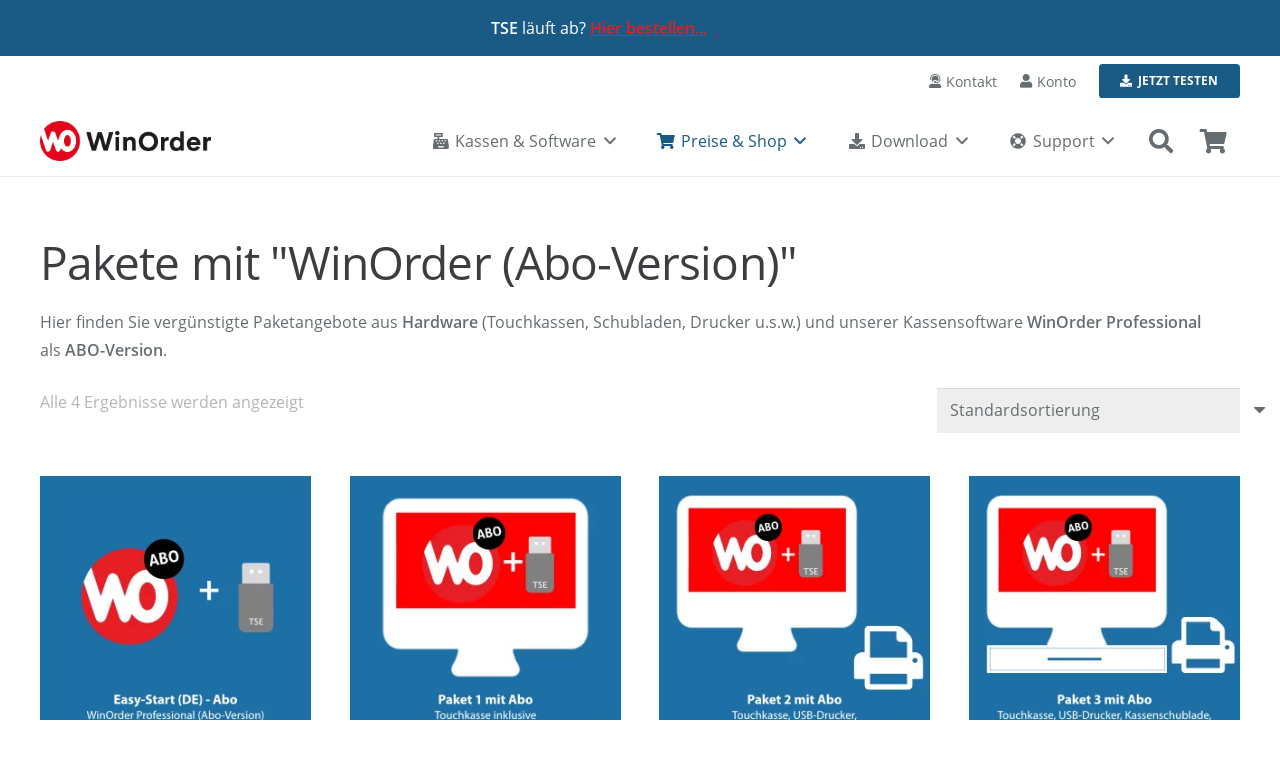

--- FILE ---
content_type: text/html; charset=UTF-8
request_url: https://www.winorder.com/produkt-kategorie/komplettpakete-abo/
body_size: 20450
content:
<!DOCTYPE HTML>
<html lang="de">
<head>
	<meta charset="UTF-8">
	<meta name='robots' content='index, follow, max-image-preview:large, max-snippet:-1, max-video-preview:-1' />

	<!-- This site is optimized with the Yoast SEO Premium plugin v26.8 (Yoast SEO v26.8) - https://yoast.com/product/yoast-seo-premium-wordpress/ -->
	<title>WinOrder - Pakete mit &quot;WinOrder (Abo-Version)&quot;</title>
	<link rel="canonical" href="https://www.winorder.com/produkt-kategorie/komplettpakete-abo/" />
	<meta property="og:locale" content="de_DE" />
	<meta property="og:type" content="article" />
	<meta property="og:title" content="WinOrder - Pakete mit &quot;WinOrder (Abo-Version)&quot;" />
	<meta property="og:url" content="https://www.winorder.com/produkt-kategorie/komplettpakete-abo/" />
	<meta property="og:site_name" content="WinOrder Kassensoftware" />
	<meta property="og:image" content="https://www.winorder.com/wp-content/uploads/Pakete-256x256.png" />
	<meta property="og:image:width" content="256" />
	<meta property="og:image:height" content="256" />
	<meta property="og:image:type" content="image/png" />
	<meta name="twitter:card" content="summary_large_image" />
	<meta name="twitter:site" content="@win_order" />
	<script type="application/ld+json" class="yoast-schema-graph">{"@context":"https://schema.org","@graph":[{"@type":"CollectionPage","@id":"https://www.winorder.com/produkt-kategorie/komplettpakete-abo/","url":"https://www.winorder.com/produkt-kategorie/komplettpakete-abo/","name":"WinOrder - Pakete mit \"WinOrder (Abo-Version)\"","isPartOf":{"@id":"https://www.winorder.com/#website"},"primaryImageOfPage":{"@id":"https://www.winorder.com/produkt-kategorie/komplettpakete-abo/#primaryimage"},"image":{"@id":"https://www.winorder.com/produkt-kategorie/komplettpakete-abo/#primaryimage"},"thumbnailUrl":"https://www.winorder.com/wp-content/uploads/Easy-Start-DE-Aboversion-600x600-1.png","breadcrumb":{"@id":"https://www.winorder.com/produkt-kategorie/komplettpakete-abo/#breadcrumb"},"inLanguage":"de"},{"@type":"ImageObject","inLanguage":"de","@id":"https://www.winorder.com/produkt-kategorie/komplettpakete-abo/#primaryimage","url":"https://www.winorder.com/wp-content/uploads/Easy-Start-DE-Aboversion-600x600-1.png","contentUrl":"https://www.winorder.com/wp-content/uploads/Easy-Start-DE-Aboversion-600x600-1.png","width":600,"height":600,"caption":"Easy-Start.DE: WinOrder Abo-Version inkl. SwissBit TSE"},{"@type":"BreadcrumbList","@id":"https://www.winorder.com/produkt-kategorie/komplettpakete-abo/#breadcrumb","itemListElement":[{"@type":"ListItem","position":1,"name":"Home","item":"https://www.winorder.com/"},{"@type":"ListItem","position":2,"name":"Pakete mit \"WinOrder (Abo-Version)\""}]},{"@type":"WebSite","@id":"https://www.winorder.com/#website","url":"https://www.winorder.com/","name":"WinOrder Kassensoftware","description":"Professionelle Software-Kasse für Bringdienste, Lieferservice, Kurier, Liefer-Taxi und Gastronomie.","publisher":{"@id":"https://www.winorder.com/#organization"},"potentialAction":[{"@type":"SearchAction","target":{"@type":"EntryPoint","urlTemplate":"https://www.winorder.com/?s={search_term_string}"},"query-input":{"@type":"PropertyValueSpecification","valueRequired":true,"valueName":"search_term_string"}}],"inLanguage":"de"},{"@type":"Organization","@id":"https://www.winorder.com/#organization","name":"WinOrder - Kassen + Software für Lieferservice & Gastronomie","url":"https://www.winorder.com/","logo":{"@type":"ImageObject","inLanguage":"de","@id":"https://www.winorder.com/#/schema/logo/image/","url":"https://www.winorder.com/wp-content/uploads/WinOrder-Icon-und-Logo_600x600.png","contentUrl":"https://www.winorder.com/wp-content/uploads/WinOrder-Icon-und-Logo_600x600.png","width":600,"height":600,"caption":"WinOrder - Kassen + Software für Lieferservice & Gastronomie"},"image":{"@id":"https://www.winorder.com/#/schema/logo/image/"},"sameAs":["https://www.facebook.com/winorder.kassensoftware","https://x.com/win_order","https://www.instagram.com/winorder/","https://linkedin.com/company/winorder","https://www.youtube.com/channel/UCRz4XqlI2bj2XHD7PFxJUZQ"]}]}</script>
	<!-- / Yoast SEO Premium plugin. -->


<link rel='dns-prefetch' href='//www.winorder.com' />
<meta name="viewport" content="width=device-width, initial-scale=1">
<meta name="theme-color" content="#f5f5f5">
<link rel="preload" href="https://www.winorder.com/wp-content/uploads/OpenSans-Light.woff" as="font" type="font/woff" crossorigin><link rel="preload" href="https://www.winorder.com/wp-content/uploads/OpenSans-Light.woff2" as="font" type="font/woff2" crossorigin><link rel="preload" href="https://www.winorder.com/wp-content/uploads/OpenSans-Regular.woff" as="font" type="font/woff" crossorigin><link rel="preload" href="https://www.winorder.com/wp-content/uploads/OpenSans-Regular.woff2" as="font" type="font/woff2" crossorigin><link rel="preload" href="https://www.winorder.com/wp-content/uploads/OpenSans-SemiBold.woff" as="font" type="font/woff" crossorigin><link rel="preload" href="https://www.winorder.com/wp-content/uploads/OpenSans-SemiBold.woff2" as="font" type="font/woff2" crossorigin><style id='wp-img-auto-sizes-contain-inline-css'>
img:is([sizes=auto i],[sizes^="auto," i]){contain-intrinsic-size:3000px 1500px}
/*# sourceURL=wp-img-auto-sizes-contain-inline-css */
</style>
<style id='woocommerce-inline-inline-css'>
.woocommerce form .form-row .required { visibility: visible; }
/*# sourceURL=woocommerce-inline-inline-css */
</style>
<link rel='stylesheet' id='tablepress-default-css' href='https://www.winorder.com/wp-content/tablepress-combined.min.css?ver=61' media='all' />
<link rel='stylesheet' id='us-theme-css' href='https://www.winorder.com/wp-content/uploads/us-assets/www.winorder.com.css?ver=64d1948b' media='all' />
<link rel='stylesheet' id='bsf-Defaults-css' href='https://www.winorder.com/wp-content/uploads/smile_fonts/Defaults/Defaults.css?ver=3.21.2' media='all' />
<script type="text/template" id="tmpl-variation-template">
	<div class="woocommerce-variation-description">{{{ data.variation.variation_description }}}</div>
	<div class="woocommerce-variation-price">{{{ data.variation.price_html }}}</div>
	<div class="woocommerce-variation-availability">{{{ data.variation.availability_html }}}</div>
</script>
<script type="text/template" id="tmpl-unavailable-variation-template">
	<p role="alert">Dieses Produkt ist leider nicht verfügbar. Bitte wähle eine andere Kombination.</p>
</script>
<script src="https://www.winorder.com/wp-includes/js/jquery/jquery.min.js?ver=3.7.1" id="jquery-core-js"></script>
<script src="https://www.winorder.com/wp-includes/js/underscore.min.js?ver=1.13.7" id="underscore-js"></script>
<script id="wp-util-js-extra">
var _wpUtilSettings = {"ajax":{"url":"/wp-admin/admin-ajax.php"}};
//# sourceURL=wp-util-js-extra
</script>
<script src="https://www.winorder.com/wp-includes/js/wp-util.min.js?ver=6.9" id="wp-util-js"></script>
<script src="https://www.winorder.com/wp-content/plugins/woocommerce/assets/js/jquery-blockui/jquery.blockUI.min.js?ver=2.7.0-wc.10.4.3" id="wc-jquery-blockui-js" data-wp-strategy="defer"></script>
<script id="wc-add-to-cart-js-extra">
var wc_add_to_cart_params = {"ajax_url":"/wp-admin/admin-ajax.php","wc_ajax_url":"/?wc-ajax=%%endpoint%%","i18n_view_cart":"Warenkorb anzeigen","cart_url":"https://www.winorder.com/store/warenkorb/","is_cart":"","cart_redirect_after_add":"yes"};
//# sourceURL=wc-add-to-cart-js-extra
</script>
<script src="https://www.winorder.com/wp-content/plugins/woocommerce/assets/js/frontend/add-to-cart.min.js?ver=10.4.3" id="wc-add-to-cart-js" defer data-wp-strategy="defer"></script>
<script src="https://www.winorder.com/wp-content/plugins/woocommerce/assets/js/js-cookie/js.cookie.min.js?ver=2.1.4-wc.10.4.3" id="wc-js-cookie-js" defer data-wp-strategy="defer"></script>
<script id="woocommerce-js-extra">
var woocommerce_params = {"ajax_url":"/wp-admin/admin-ajax.php","wc_ajax_url":"/?wc-ajax=%%endpoint%%","i18n_password_show":"Passwort anzeigen","i18n_password_hide":"Passwort ausblenden"};
//# sourceURL=woocommerce-js-extra
</script>
<script src="https://www.winorder.com/wp-content/plugins/woocommerce/assets/js/frontend/woocommerce.min.js?ver=10.4.3" id="woocommerce-js" defer data-wp-strategy="defer"></script>
<script></script>    
    <script type="text/javascript">
        var ajaxurl = 'https://www.winorder.com/wp-admin/admin-ajax.php';
    </script>
		<script id="us_add_no_touch">
			if ( ! /Android|webOS|iPhone|iPad|iPod|BlackBerry|IEMobile|Opera Mini/i.test( navigator.userAgent ) ) {
				document.documentElement.classList.add( "no-touch" );
			}
		</script>
				<script id="us_color_scheme_switch_class">
			if ( document.cookie.includes( "us_color_scheme_switch_is_on=true" ) ) {
				document.documentElement.classList.add( "us-color-scheme-on" );
			}
		</script>
			<noscript><style>.woocommerce-product-gallery{ opacity: 1 !important; }</style></noscript>
	<style>.recentcomments a{display:inline !important;padding:0 !important;margin:0 !important;}</style><meta name="generator" content="Powered by WPBakery Page Builder - drag and drop page builder for WordPress."/>
<link rel="icon" href="https://www.winorder.com/wp-content/uploads/WinOrder_Icon_512x512-150x150.png" sizes="32x32" />
<link rel="icon" href="https://www.winorder.com/wp-content/uploads/WinOrder_Icon_512x512-300x300.png" sizes="192x192" />
<link rel="apple-touch-icon" href="https://www.winorder.com/wp-content/uploads/WinOrder_Icon_512x512-300x300.png" />
<meta name="msapplication-TileImage" content="https://www.winorder.com/wp-content/uploads/WinOrder_Icon_512x512-300x300.png" />
		<style id="wp-custom-css">
			/*
Checkout: Anrede Vertikal-Mittig ausrichten
*/
#billing_salutation_field {
	margin-top: 50px;
	vertical-align:middle;
	line-height:1em;
}

/*
Checkout: AGB-Checkbox -> weiß
*/
.woocommerce-terms-and-conditions-wrapper #terms {
	background: white;
	border:1px solid #666d70;
}

/*
Checkout: Zahlart-Radios -> weiß
*/
.payment_methods li > input {
	background: white;
	border:1px solid #666d70;
	margin-top: 10px;
	margin-left: -30px;
}
.payment_methods li {
	list-style: none;
}
.payment_methods label {
	font-weight: bold;
}

/*
Varianten + AddToCart auf Produkt-Seite als BOX darstellen
*/
.woocommerce .w-post-elm.add_to_cart {
    background-color: #eeeeee;
    padding: 30px;
    border-radius: 5px;
    color: #666d70;
}

.woocommerce .cart .variations select, .woocommerce .quantity input.qty {
    background-color: white;
}

.woocommerce-variation-price .price {
    font-size: 1.6rem;
    font-weight: 600;
}

/*
Lieferzeit-Hinweis (nachbestellt...)
*/
.available-on-backorder {
    color: red !important;
}

/*
Abstand zwischen Anzahl und IN DEN WARENKORB-Button
*/
.woocommerce .quantity {
    margin-right: 5px;
}

/*
Subscription -> Text nach Abo-Preis formatieren
*/
span.subscription-details {
	display: block;
	#font-size: 1.3rem;
	#width: 99%;
	line-height:1.3;
	#margin-top: 10px;
	margin-bottom:10px;
}

/* Subscription -> Details zur Einmalzahlung unter TITEL verstecken */
.us_custom_2c843678 .subscription-details {
  display: none;
}

.woocommerce-price-suffix {
	display: none;
}

/*
Subscription -> Link "Zahlungsmethoden" verstecken

.woocommerce-MyAccount-navigation-link--payment-methods{
	display: none;
}
*/

/*
Abstand zwischen Produktitel und Kurzbeschreibung
*/
.w-post-elm.post_content {
    margin-top: 1.5rem !important;
}

/*
Feature-Tabelle in WooCommerce-Shop mit FA-Icons
*/
.fa-li {
    line-height: 28px;
}

/*
Beschreibungs-Reiter in WC verstecken
*/
.w-tabs .w-tabs-list {
    display: none;
}
/*
Farben (für Feature-Tabellen)
*/
.blue {
	color: #1d6fa5;
}
.red {
	color: #E51E25;
}

/* Zahlungsgateway Icons */
.wc_payment_methods img {
    max-height: 25px;
    margin-top: -3px;
    float: right;
}

/* Zahlungsicons im PRODUCT und FOOTER */
.footer_payment_methods img {
  width: 100%;
}

/* Zahlungsicons im PRODUCT —> GRAUSTUFEN */
.product_payment_methods img {
	-webkit-filter: grayscale(1);
    filter: grayscale(1);
	max-height: 50px;
}

/* Zusätzliche PayPal-Buttons ausblenden */
.paypal-buttons-label-unknown {
  display: none !important;
}

/* Kategorien und Tags auf Produktseite ausblenden, SKU formatieren */
.product_meta .posted_in, .product_meta .tagged_as {
    display: none;
}
.sku_wrapper {
    font-weight: bold;
}
.sku {
    font-weight: normal;
}

/* Produkttitel in Listen formatieren */
.products h2.woocommerce-loop-product__title {
    font-size: 1.1rem !important;
}

/* Produkttitel-Zusatz (small) formatieren */
.product_title.entry-title small {
    font-size: 24px;
    line-height: 0.9;
}

/*
Checkout: Amazon Pay Banner in 'normales' Banner integrieren
*/
.wc-amazon-checkout-message.wc-amazon-payments-advanced-populated {
    float: right;
}

/*
Checkout: Abstand nach Unten für Datenschutzhinweis
*/
.woocommerce-privacy-policy-text {
	margin-bottom: 20px;
}
/*
Checkout: Varianten und Add-ons untereinander
*/
.woocommerce .product-name .variation dt {
    display: block;
}
.woocommerce .product-name dl.variation {
    margin-top: 15px;
}

/* Preise stylen */
.w-pricing-item {
    padding: 10px;
}
.w-pricing-item-h {
   border-width: 1px !important;
}

/* Eingabefeld für Dongle-Nr bei Update-produkte */
input.wc-pao-addon-field {
	background-color: #fff !important; 
}
h3.wc-pao-addon-heading {
	font-size: 16px;
	font-weight: bold;
	color: #666d70;
	margin-bottom: 10px;
}
#product-addons-total {
	display:none;
}

/* Checkbox für Wartungsvertrag */
.addon.addon-checkbox {
margin-top: 3px;
width: 24px;
height: 24px;
}

.addon.addon-select {
    background-color: white;
}

/*
Anrede-Label zur Radio-Box in Rechnungsadresse zentrieren
*/
#billing_salutation_Herr, #billing_salutation_Frau  {
    vertical-align: middle;
    line-height: 1em;
}
.radio {
    vertical-align: middle;
}

#ship-to-different-address-checkbox, #terms   {
    margin-bottom: 4px;
}		</style>
		<noscript><style> .wpb_animate_when_almost_visible { opacity: 1; }</style></noscript>		<style id="us-icon-fonts">@font-face{font-display:swap;font-style:normal;font-family:"fontawesome";font-weight:900;src:url("https://www.winorder.com/wp-content/themes/Impreza/fonts/fa-solid-900.woff2?ver=8.42") format("woff2")}.fas{font-family:"fontawesome";font-weight:900}@font-face{font-display:swap;font-style:normal;font-family:"fontawesome";font-weight:400;src:url("https://www.winorder.com/wp-content/themes/Impreza/fonts/fa-regular-400.woff2?ver=8.42") format("woff2")}.far{font-family:"fontawesome";font-weight:400}@font-face{font-display:swap;font-style:normal;font-family:"Font Awesome 5 Brands";font-weight:400;src:url("https://www.winorder.com/wp-content/themes/Impreza/fonts/fa-brands-400.woff2?ver=8.42") format("woff2")}.fab{font-family:"Font Awesome 5 Brands";font-weight:400}</style>
				<style id="us-current-header-css"> .l-subheader.at_top,.l-subheader.at_top .w-dropdown-list,.l-subheader.at_top .type_mobile .w-nav-list.level_1{background:var(--color-header-top-bg);color:var(--color-header-top-text)}.no-touch .l-subheader.at_top a:hover,.no-touch .l-header.bg_transparent .l-subheader.at_top .w-dropdown.opened a:hover{color:var(--color-header-top-text-hover)}.l-header.bg_transparent:not(.sticky) .l-subheader.at_top{background:var(--color-header-top-transparent-bg);color:var(--color-header-top-transparent-text)}.no-touch .l-header.bg_transparent:not(.sticky) .at_top .w-cart-link:hover,.no-touch .l-header.bg_transparent:not(.sticky) .at_top .w-text a:hover,.no-touch .l-header.bg_transparent:not(.sticky) .at_top .w-html a:hover,.no-touch .l-header.bg_transparent:not(.sticky) .at_top .w-nav>a:hover,.no-touch .l-header.bg_transparent:not(.sticky) .at_top .w-menu a:hover,.no-touch .l-header.bg_transparent:not(.sticky) .at_top .w-search>a:hover,.no-touch .l-header.bg_transparent:not(.sticky) .at_top .w-socials.shape_none.color_text a:hover,.no-touch .l-header.bg_transparent:not(.sticky) .at_top .w-socials.shape_none.color_link a:hover,.no-touch .l-header.bg_transparent:not(.sticky) .at_top .w-dropdown a:hover,.no-touch .l-header.bg_transparent:not(.sticky) .at_top .type_desktop .menu-item.level_1.opened>a,.no-touch .l-header.bg_transparent:not(.sticky) .at_top .type_desktop .menu-item.level_1:hover>a{color:var(--color-header-transparent-text-hover)}.l-subheader.at_middle,.l-subheader.at_middle .w-dropdown-list,.l-subheader.at_middle .type_mobile .w-nav-list.level_1{background:var(--color-header-middle-bg);color:var(--color-header-middle-text)}.no-touch .l-subheader.at_middle a:hover,.no-touch .l-header.bg_transparent .l-subheader.at_middle .w-dropdown.opened a:hover{color:var(--color-header-middle-text-hover)}.l-header.bg_transparent:not(.sticky) .l-subheader.at_middle{background:var(--color-header-transparent-bg);color:var(--color-header-transparent-text)}.no-touch .l-header.bg_transparent:not(.sticky) .at_middle .w-cart-link:hover,.no-touch .l-header.bg_transparent:not(.sticky) .at_middle .w-text a:hover,.no-touch .l-header.bg_transparent:not(.sticky) .at_middle .w-html a:hover,.no-touch .l-header.bg_transparent:not(.sticky) .at_middle .w-nav>a:hover,.no-touch .l-header.bg_transparent:not(.sticky) .at_middle .w-menu a:hover,.no-touch .l-header.bg_transparent:not(.sticky) .at_middle .w-search>a:hover,.no-touch .l-header.bg_transparent:not(.sticky) .at_middle .w-socials.shape_none.color_text a:hover,.no-touch .l-header.bg_transparent:not(.sticky) .at_middle .w-socials.shape_none.color_link a:hover,.no-touch .l-header.bg_transparent:not(.sticky) .at_middle .w-dropdown a:hover,.no-touch .l-header.bg_transparent:not(.sticky) .at_middle .type_desktop .menu-item.level_1.opened>a,.no-touch .l-header.bg_transparent:not(.sticky) .at_middle .type_desktop .menu-item.level_1:hover>a{color:var(--color-header-transparent-text-hover)}.l-subheader.at_bottom,.l-subheader.at_bottom .w-dropdown-list,.l-subheader.at_bottom .type_mobile .w-nav-list.level_1{background:#ffffff;color:#666d70}.no-touch .l-subheader.at_bottom a:hover,.no-touch .l-header.bg_transparent .l-subheader.at_bottom .w-dropdown.opened a:hover{color:#195B85}.l-header.bg_transparent:not(.sticky) .l-subheader.at_bottom{background:var(--color-header-transparent-bg);color:var(--color-header-transparent-text)}.no-touch .l-header.bg_transparent:not(.sticky) .at_bottom .w-cart-link:hover,.no-touch .l-header.bg_transparent:not(.sticky) .at_bottom .w-text a:hover,.no-touch .l-header.bg_transparent:not(.sticky) .at_bottom .w-html a:hover,.no-touch .l-header.bg_transparent:not(.sticky) .at_bottom .w-nav>a:hover,.no-touch .l-header.bg_transparent:not(.sticky) .at_bottom .w-menu a:hover,.no-touch .l-header.bg_transparent:not(.sticky) .at_bottom .w-search>a:hover,.no-touch .l-header.bg_transparent:not(.sticky) .at_bottom .w-socials.shape_none.color_text a:hover,.no-touch .l-header.bg_transparent:not(.sticky) .at_bottom .w-socials.shape_none.color_link a:hover,.no-touch .l-header.bg_transparent:not(.sticky) .at_bottom .w-dropdown a:hover,.no-touch .l-header.bg_transparent:not(.sticky) .at_bottom .type_desktop .menu-item.level_1.opened>a,.no-touch .l-header.bg_transparent:not(.sticky) .at_bottom .type_desktop .menu-item.level_1:hover>a{color:var(--color-header-transparent-text-hover)}.header_ver .l-header{background:var(--color-header-middle-bg);color:var(--color-header-middle-text)}@media (min-width:1281px){.hidden_for_default{display:none!important}.l-subheader.at_bottom{display:none}.l-header{position:relative;z-index:111}.l-subheader{margin:0 auto}.l-subheader.width_full{padding-left:1.5rem;padding-right:1.5rem}.l-subheader-h{display:flex;align-items:center;position:relative;margin:0 auto;max-width:var(--site-content-width,1200px);height:inherit}.w-header-show{display:none}.l-header.pos_fixed{position:fixed;left:var(--site-outline-width,0);right:var(--site-outline-width,0)}.l-header.pos_fixed:not(.notransition) .l-subheader{transition-property:transform,background,box-shadow,line-height,height,visibility;transition-duration:.3s;transition-timing-function:cubic-bezier(.78,.13,.15,.86)}.headerinpos_bottom.sticky_first_section .l-header.pos_fixed{position:fixed!important}.header_hor .l-header.sticky_auto_hide{transition:margin .3s cubic-bezier(.78,.13,.15,.86) .1s}.header_hor .l-header.sticky_auto_hide.down{margin-top:calc(-1.1 * var(--header-sticky-height,0px) )}.l-header.bg_transparent:not(.sticky) .l-subheader{box-shadow:none!important;background:none}.l-header.bg_transparent~.l-main .l-section.width_full.height_auto:first-of-type>.l-section-h{padding-top:0!important;padding-bottom:0!important}.l-header.pos_static.bg_transparent{position:absolute;left:var(--site-outline-width,0);right:var(--site-outline-width,0)}.l-subheader.width_full .l-subheader-h{max-width:none!important}.l-header.shadow_thin .l-subheader.at_middle,.l-header.shadow_thin .l-subheader.at_bottom{box-shadow:0 1px 0 rgba(0,0,0,0.08)}.l-header.shadow_wide .l-subheader.at_middle,.l-header.shadow_wide .l-subheader.at_bottom{box-shadow:0 3px 5px -1px rgba(0,0,0,0.1),0 2px 1px -1px rgba(0,0,0,0.05)}.header_hor .l-subheader-cell>.w-cart{margin-left:0;margin-right:0}:root{--header-height:120px;--header-sticky-height:60px}.l-header:before{content:'120'}.l-header.sticky:before{content:'60'}.l-subheader.at_top{line-height:50px;height:50px;overflow:visible;visibility:visible}.l-header.sticky .l-subheader.at_top{line-height:0px;height:0px;overflow:hidden;visibility:hidden}.l-subheader.at_middle{line-height:70px;height:70px;overflow:visible;visibility:visible}.l-header.sticky .l-subheader.at_middle{line-height:60px;height:60px;overflow:visible;visibility:visible}.l-subheader.at_bottom{line-height:36px;height:36px;overflow:visible;visibility:visible}.l-header.sticky .l-subheader.at_bottom{line-height:40px;height:40px;overflow:visible;visibility:visible}.headerinpos_above .l-header.pos_fixed{overflow:hidden;transition:transform 0.3s;transform:translate3d(0,-100%,0)}.headerinpos_above .l-header.pos_fixed.sticky{overflow:visible;transform:none}.headerinpos_above .l-header.pos_fixed~.l-section>.l-section-h,.headerinpos_above .l-header.pos_fixed~.l-main .l-section:first-of-type>.l-section-h{padding-top:0!important}.headerinpos_below .l-header.pos_fixed:not(.sticky){position:absolute;top:100%}.headerinpos_below .l-header.pos_fixed~.l-main>.l-section:first-of-type>.l-section-h{padding-top:0!important}.headerinpos_below .l-header.pos_fixed~.l-main .l-section.full_height:nth-of-type(2){min-height:100vh}.headerinpos_below .l-header.pos_fixed~.l-main>.l-section:nth-of-type(2)>.l-section-h{padding-top:var(--header-height)}.headerinpos_bottom .l-header.pos_fixed:not(.sticky){position:absolute;top:100vh}.headerinpos_bottom .l-header.pos_fixed~.l-main>.l-section:first-of-type>.l-section-h{padding-top:0!important}.headerinpos_bottom .l-header.pos_fixed~.l-main>.l-section:first-of-type>.l-section-h{padding-bottom:var(--header-height)}.headerinpos_bottom .l-header.pos_fixed.bg_transparent~.l-main .l-section.valign_center:not(.height_auto):first-of-type>.l-section-h{top:calc( var(--header-height) / 2 )}.headerinpos_bottom .l-header.pos_fixed:not(.sticky) .w-cart.layout_dropdown .w-cart-content,.headerinpos_bottom .l-header.pos_fixed:not(.sticky) .w-nav.type_desktop .w-nav-list.level_2{bottom:100%;transform-origin:0 100%}.headerinpos_bottom .l-header.pos_fixed:not(.sticky) .w-nav.type_mobile.m_layout_dropdown .w-nav-list.level_1{top:auto;bottom:100%;box-shadow:var(--box-shadow-up)}.headerinpos_bottom .l-header.pos_fixed:not(.sticky) .w-nav.type_desktop .w-nav-list.level_3,.headerinpos_bottom .l-header.pos_fixed:not(.sticky) .w-nav.type_desktop .w-nav-list.level_4{top:auto;bottom:0;transform-origin:0 100%}.headerinpos_bottom .l-header.pos_fixed:not(.sticky) .w-dropdown-list{top:auto;bottom:-0.4em;padding-top:0.4em;padding-bottom:2.4em}.admin-bar .l-header.pos_static.bg_solid~.l-main .l-section.full_height:first-of-type{min-height:calc( 100vh - var(--header-height) - 32px )}.admin-bar .l-header.pos_fixed:not(.sticky_auto_hide)~.l-main .l-section.full_height:not(:first-of-type){min-height:calc( 100vh - var(--header-sticky-height) - 32px )}.admin-bar.headerinpos_below .l-header.pos_fixed~.l-main .l-section.full_height:nth-of-type(2){min-height:calc(100vh - 32px)}}@media (min-width:926px) and (max-width:1280px){.hidden_for_laptops{display:none!important}.l-subheader.at_bottom{display:none}.l-header{position:relative;z-index:111}.l-subheader{margin:0 auto}.l-subheader.width_full{padding-left:1.5rem;padding-right:1.5rem}.l-subheader-h{display:flex;align-items:center;position:relative;margin:0 auto;max-width:var(--site-content-width,1200px);height:inherit}.w-header-show{display:none}.l-header.pos_fixed{position:fixed;left:var(--site-outline-width,0);right:var(--site-outline-width,0)}.l-header.pos_fixed:not(.notransition) .l-subheader{transition-property:transform,background,box-shadow,line-height,height,visibility;transition-duration:.3s;transition-timing-function:cubic-bezier(.78,.13,.15,.86)}.headerinpos_bottom.sticky_first_section .l-header.pos_fixed{position:fixed!important}.header_hor .l-header.sticky_auto_hide{transition:margin .3s cubic-bezier(.78,.13,.15,.86) .1s}.header_hor .l-header.sticky_auto_hide.down{margin-top:calc(-1.1 * var(--header-sticky-height,0px) )}.l-header.bg_transparent:not(.sticky) .l-subheader{box-shadow:none!important;background:none}.l-header.bg_transparent~.l-main .l-section.width_full.height_auto:first-of-type>.l-section-h{padding-top:0!important;padding-bottom:0!important}.l-header.pos_static.bg_transparent{position:absolute;left:var(--site-outline-width,0);right:var(--site-outline-width,0)}.l-subheader.width_full .l-subheader-h{max-width:none!important}.l-header.shadow_thin .l-subheader.at_middle,.l-header.shadow_thin .l-subheader.at_bottom{box-shadow:0 1px 0 rgba(0,0,0,0.08)}.l-header.shadow_wide .l-subheader.at_middle,.l-header.shadow_wide .l-subheader.at_bottom{box-shadow:0 3px 5px -1px rgba(0,0,0,0.1),0 2px 1px -1px rgba(0,0,0,0.05)}.header_hor .l-subheader-cell>.w-cart{margin-left:0;margin-right:0}:root{--header-height:120px;--header-sticky-height:60px}.l-header:before{content:'120'}.l-header.sticky:before{content:'60'}.l-subheader.at_top{line-height:50px;height:50px;overflow:visible;visibility:visible}.l-header.sticky .l-subheader.at_top{line-height:0px;height:0px;overflow:hidden;visibility:hidden}.l-subheader.at_middle{line-height:70px;height:70px;overflow:visible;visibility:visible}.l-header.sticky .l-subheader.at_middle{line-height:60px;height:60px;overflow:visible;visibility:visible}.l-subheader.at_bottom{line-height:36px;height:36px;overflow:visible;visibility:visible}.l-header.sticky .l-subheader.at_bottom{line-height:40px;height:40px;overflow:visible;visibility:visible}.headerinpos_above .l-header.pos_fixed{overflow:hidden;transition:transform 0.3s;transform:translate3d(0,-100%,0)}.headerinpos_above .l-header.pos_fixed.sticky{overflow:visible;transform:none}.headerinpos_above .l-header.pos_fixed~.l-section>.l-section-h,.headerinpos_above .l-header.pos_fixed~.l-main .l-section:first-of-type>.l-section-h{padding-top:0!important}.headerinpos_below .l-header.pos_fixed:not(.sticky){position:absolute;top:100%}.headerinpos_below .l-header.pos_fixed~.l-main>.l-section:first-of-type>.l-section-h{padding-top:0!important}.headerinpos_below .l-header.pos_fixed~.l-main .l-section.full_height:nth-of-type(2){min-height:100vh}.headerinpos_below .l-header.pos_fixed~.l-main>.l-section:nth-of-type(2)>.l-section-h{padding-top:var(--header-height)}.headerinpos_bottom .l-header.pos_fixed:not(.sticky){position:absolute;top:100vh}.headerinpos_bottom .l-header.pos_fixed~.l-main>.l-section:first-of-type>.l-section-h{padding-top:0!important}.headerinpos_bottom .l-header.pos_fixed~.l-main>.l-section:first-of-type>.l-section-h{padding-bottom:var(--header-height)}.headerinpos_bottom .l-header.pos_fixed.bg_transparent~.l-main .l-section.valign_center:not(.height_auto):first-of-type>.l-section-h{top:calc( var(--header-height) / 2 )}.headerinpos_bottom .l-header.pos_fixed:not(.sticky) .w-cart.layout_dropdown .w-cart-content,.headerinpos_bottom .l-header.pos_fixed:not(.sticky) .w-nav.type_desktop .w-nav-list.level_2{bottom:100%;transform-origin:0 100%}.headerinpos_bottom .l-header.pos_fixed:not(.sticky) .w-nav.type_mobile.m_layout_dropdown .w-nav-list.level_1{top:auto;bottom:100%;box-shadow:var(--box-shadow-up)}.headerinpos_bottom .l-header.pos_fixed:not(.sticky) .w-nav.type_desktop .w-nav-list.level_3,.headerinpos_bottom .l-header.pos_fixed:not(.sticky) .w-nav.type_desktop .w-nav-list.level_4{top:auto;bottom:0;transform-origin:0 100%}.headerinpos_bottom .l-header.pos_fixed:not(.sticky) .w-dropdown-list{top:auto;bottom:-0.4em;padding-top:0.4em;padding-bottom:2.4em}.admin-bar .l-header.pos_static.bg_solid~.l-main .l-section.full_height:first-of-type{min-height:calc( 100vh - var(--header-height) - 32px )}.admin-bar .l-header.pos_fixed:not(.sticky_auto_hide)~.l-main .l-section.full_height:not(:first-of-type){min-height:calc( 100vh - var(--header-sticky-height) - 32px )}.admin-bar.headerinpos_below .l-header.pos_fixed~.l-main .l-section.full_height:nth-of-type(2){min-height:calc(100vh - 32px)}}@media (min-width:603px) and (max-width:925px){.hidden_for_tablets{display:none!important}.l-subheader.at_bottom{display:none}.l-header{position:relative;z-index:111}.l-subheader{margin:0 auto}.l-subheader.width_full{padding-left:1.5rem;padding-right:1.5rem}.l-subheader-h{display:flex;align-items:center;position:relative;margin:0 auto;max-width:var(--site-content-width,1200px);height:inherit}.w-header-show{display:none}.l-header.pos_fixed{position:fixed;left:var(--site-outline-width,0);right:var(--site-outline-width,0)}.l-header.pos_fixed:not(.notransition) .l-subheader{transition-property:transform,background,box-shadow,line-height,height,visibility;transition-duration:.3s;transition-timing-function:cubic-bezier(.78,.13,.15,.86)}.headerinpos_bottom.sticky_first_section .l-header.pos_fixed{position:fixed!important}.header_hor .l-header.sticky_auto_hide{transition:margin .3s cubic-bezier(.78,.13,.15,.86) .1s}.header_hor .l-header.sticky_auto_hide.down{margin-top:calc(-1.1 * var(--header-sticky-height,0px) )}.l-header.bg_transparent:not(.sticky) .l-subheader{box-shadow:none!important;background:none}.l-header.bg_transparent~.l-main .l-section.width_full.height_auto:first-of-type>.l-section-h{padding-top:0!important;padding-bottom:0!important}.l-header.pos_static.bg_transparent{position:absolute;left:var(--site-outline-width,0);right:var(--site-outline-width,0)}.l-subheader.width_full .l-subheader-h{max-width:none!important}.l-header.shadow_thin .l-subheader.at_middle,.l-header.shadow_thin .l-subheader.at_bottom{box-shadow:0 1px 0 rgba(0,0,0,0.08)}.l-header.shadow_wide .l-subheader.at_middle,.l-header.shadow_wide .l-subheader.at_bottom{box-shadow:0 3px 5px -1px rgba(0,0,0,0.1),0 2px 1px -1px rgba(0,0,0,0.05)}.header_hor .l-subheader-cell>.w-cart{margin-left:0;margin-right:0}:root{--header-height:120px;--header-sticky-height:60px}.l-header:before{content:'120'}.l-header.sticky:before{content:'60'}.l-subheader.at_top{line-height:40px;height:40px;overflow:visible;visibility:visible}.l-header.sticky .l-subheader.at_top{line-height:0px;height:0px;overflow:hidden;visibility:hidden}.l-subheader.at_middle{line-height:80px;height:80px;overflow:visible;visibility:visible}.l-header.sticky .l-subheader.at_middle{line-height:60px;height:60px;overflow:visible;visibility:visible}.l-subheader.at_bottom{line-height:50px;height:50px;overflow:visible;visibility:visible}.l-header.sticky .l-subheader.at_bottom{line-height:50px;height:50px;overflow:visible;visibility:visible}}@media (max-width:602px){.hidden_for_mobiles{display:none!important}.l-subheader.at_top{display:none}.l-header{position:relative;z-index:111}.l-subheader{margin:0 auto}.l-subheader.width_full{padding-left:1.5rem;padding-right:1.5rem}.l-subheader-h{display:flex;align-items:center;position:relative;margin:0 auto;max-width:var(--site-content-width,1200px);height:inherit}.w-header-show{display:none}.l-header.pos_fixed{position:fixed;left:var(--site-outline-width,0);right:var(--site-outline-width,0)}.l-header.pos_fixed:not(.notransition) .l-subheader{transition-property:transform,background,box-shadow,line-height,height,visibility;transition-duration:.3s;transition-timing-function:cubic-bezier(.78,.13,.15,.86)}.headerinpos_bottom.sticky_first_section .l-header.pos_fixed{position:fixed!important}.header_hor .l-header.sticky_auto_hide{transition:margin .3s cubic-bezier(.78,.13,.15,.86) .1s}.header_hor .l-header.sticky_auto_hide.down{margin-top:calc(-1.1 * var(--header-sticky-height,0px) )}.l-header.bg_transparent:not(.sticky) .l-subheader{box-shadow:none!important;background:none}.l-header.bg_transparent~.l-main .l-section.width_full.height_auto:first-of-type>.l-section-h{padding-top:0!important;padding-bottom:0!important}.l-header.pos_static.bg_transparent{position:absolute;left:var(--site-outline-width,0);right:var(--site-outline-width,0)}.l-subheader.width_full .l-subheader-h{max-width:none!important}.l-header.shadow_thin .l-subheader.at_middle,.l-header.shadow_thin .l-subheader.at_bottom{box-shadow:0 1px 0 rgba(0,0,0,0.08)}.l-header.shadow_wide .l-subheader.at_middle,.l-header.shadow_wide .l-subheader.at_bottom{box-shadow:0 3px 5px -1px rgba(0,0,0,0.1),0 2px 1px -1px rgba(0,0,0,0.05)}.header_hor .l-subheader-cell>.w-cart{margin-left:0;margin-right:0}:root{--header-height:110px;--header-sticky-height:50px}.l-header:before{content:'110'}.l-header.sticky:before{content:'50'}.l-subheader.at_top{line-height:50px;height:50px;overflow:visible;visibility:visible}.l-header.sticky .l-subheader.at_top{line-height:0px;height:0px;overflow:hidden;visibility:hidden}.l-subheader.at_middle{line-height:50px;height:50px;overflow:visible;visibility:visible}.l-header.sticky .l-subheader.at_middle{line-height:50px;height:50px;overflow:visible;visibility:visible}.l-subheader.at_bottom{line-height:60px;height:60px;overflow:visible;visibility:visible}.l-header.sticky .l-subheader.at_bottom{line-height:0px;height:0px;overflow:hidden;visibility:hidden}}@media (min-width:1281px){.ush_image_1{height:35px!important}.l-header.sticky .ush_image_1{height:30px!important}}@media (min-width:926px) and (max-width:1280px){.ush_image_1{height:30px!important}.l-header.sticky .ush_image_1{height:30px!important}}@media (min-width:603px) and (max-width:925px){.ush_image_1{height:30px!important}.l-header.sticky .ush_image_1{height:28px!important}}@media (max-width:602px){.ush_image_1{height:20px!important}.l-header.sticky .ush_image_1{height:25px!important}}@media (min-width:1281px){.ush_image_2{height:35px!important}.l-header.sticky .ush_image_2{height:35px!important}}@media (min-width:926px) and (max-width:1280px){.ush_image_2{height:30px!important}.l-header.sticky .ush_image_2{height:30px!important}}@media (min-width:603px) and (max-width:925px){.ush_image_2{height:30px!important}.l-header.sticky .ush_image_2{height:30px!important}}@media (max-width:602px){.ush_image_2{height:20px!important}.l-header.sticky .ush_image_2{height:28px!important}}.header_hor .ush_menu_1.type_desktop .menu-item.level_1>a:not(.w-btn){padding-left:20px;padding-right:20px}.header_hor .ush_menu_1.type_desktop .menu-item.level_1>a.w-btn{margin-left:20px;margin-right:20px}.header_hor .ush_menu_1.type_desktop.align-edges>.w-nav-list.level_1{margin-left:-20px;margin-right:-20px}.header_ver .ush_menu_1.type_desktop .menu-item.level_1>a:not(.w-btn){padding-top:20px;padding-bottom:20px}.header_ver .ush_menu_1.type_desktop .menu-item.level_1>a.w-btn{margin-top:20px;margin-bottom:20px}.ush_menu_1.type_desktop .menu-item:not(.level_1){font-size:15px}.ush_menu_1.type_mobile .w-nav-anchor.level_1,.ush_menu_1.type_mobile .w-nav-anchor.level_1 + .w-nav-arrow{font-size:15px}.ush_menu_1.type_mobile .w-nav-anchor:not(.level_1),.ush_menu_1.type_mobile .w-nav-anchor:not(.level_1) + .w-nav-arrow{font-size:14px}@media (min-width:1281px){.ush_menu_1 .w-nav-icon{--icon-size:20px;--icon-size-int:20}}@media (min-width:926px) and (max-width:1280px){.ush_menu_1 .w-nav-icon{--icon-size:32px;--icon-size-int:32}}@media (min-width:603px) and (max-width:925px){.ush_menu_1 .w-nav-icon{--icon-size:20px;--icon-size-int:20}}@media (max-width:602px){.ush_menu_1 .w-nav-icon{--icon-size:20px;--icon-size-int:20}}@media screen and (max-width:1019px){.w-nav.ush_menu_1>.w-nav-list.level_1{display:none}.ush_menu_1 .w-nav-control{display:flex}}.no-touch .ush_menu_1 .w-nav-item.level_1.opened>a:not(.w-btn),.no-touch .ush_menu_1 .w-nav-item.level_1:hover>a:not(.w-btn){background:;color:#195B85}.ush_menu_1 .w-nav-item.level_1.current-menu-item>a:not(.w-btn),.ush_menu_1 .w-nav-item.level_1.current-menu-ancestor>a:not(.w-btn),.ush_menu_1 .w-nav-item.level_1.current-page-ancestor>a:not(.w-btn){background:;color:#195B85}.l-header.bg_transparent:not(.sticky) .ush_menu_1.type_desktop .w-nav-item.level_1.current-menu-item>a:not(.w-btn),.l-header.bg_transparent:not(.sticky) .ush_menu_1.type_desktop .w-nav-item.level_1.current-menu-ancestor>a:not(.w-btn),.l-header.bg_transparent:not(.sticky) .ush_menu_1.type_desktop .w-nav-item.level_1.current-page-ancestor>a:not(.w-btn){background:transparent;color:#195B85}.ush_menu_1 .w-nav-list:not(.level_1){background:#ffffff;color:#666d70}.no-touch .ush_menu_1 .w-nav-item:not(.level_1)>a:focus,.no-touch .ush_menu_1 .w-nav-item:not(.level_1):hover>a{background:#195B85;color:#ffffff}.ush_menu_1 .w-nav-item:not(.level_1).current-menu-item>a,.ush_menu_1 .w-nav-item:not(.level_1).current-menu-ancestor>a,.ush_menu_1 .w-nav-item:not(.level_1).current-page-ancestor>a{background:;color:#195B85}.header_hor .ush_menu_2.type_desktop .menu-item.level_1>a:not(.w-btn){padding-left:20px;padding-right:20px}.header_hor .ush_menu_2.type_desktop .menu-item.level_1>a.w-btn{margin-left:20px;margin-right:20px}.header_hor .ush_menu_2.type_desktop.align-edges>.w-nav-list.level_1{margin-left:-20px;margin-right:-20px}.header_ver .ush_menu_2.type_desktop .menu-item.level_1>a:not(.w-btn){padding-top:20px;padding-bottom:20px}.header_ver .ush_menu_2.type_desktop .menu-item.level_1>a.w-btn{margin-top:20px;margin-bottom:20px}.ush_menu_2.type_desktop .menu-item:not(.level_1){font-size:1rem}.ush_menu_2.type_mobile .w-nav-anchor.level_1,.ush_menu_2.type_mobile .w-nav-anchor.level_1 + .w-nav-arrow{font-size:1.1rem}.ush_menu_2.type_mobile .w-nav-anchor:not(.level_1),.ush_menu_2.type_mobile .w-nav-anchor:not(.level_1) + .w-nav-arrow{font-size:0.9rem}@media (min-width:1281px){.ush_menu_2 .w-nav-icon{--icon-size:20px;--icon-size-int:20}}@media (min-width:926px) and (max-width:1280px){.ush_menu_2 .w-nav-icon{--icon-size:32px;--icon-size-int:32}}@media (min-width:603px) and (max-width:925px){.ush_menu_2 .w-nav-icon{--icon-size:20px;--icon-size-int:20}}@media (max-width:602px){.ush_menu_2 .w-nav-icon{--icon-size:20px;--icon-size-int:20}}@media screen and (max-width:899px){.w-nav.ush_menu_2>.w-nav-list.level_1{display:none}.ush_menu_2 .w-nav-control{display:flex}}.no-touch .ush_menu_2 .w-nav-item.level_1.opened>a:not(.w-btn),.no-touch .ush_menu_2 .w-nav-item.level_1:hover>a:not(.w-btn){background:;color:#195B85}.ush_menu_2 .w-nav-item.level_1.current-menu-item>a:not(.w-btn),.ush_menu_2 .w-nav-item.level_1.current-menu-ancestor>a:not(.w-btn),.ush_menu_2 .w-nav-item.level_1.current-page-ancestor>a:not(.w-btn){background:;color:#195B85}.l-header.bg_transparent:not(.sticky) .ush_menu_2.type_desktop .w-nav-item.level_1.current-menu-item>a:not(.w-btn),.l-header.bg_transparent:not(.sticky) .ush_menu_2.type_desktop .w-nav-item.level_1.current-menu-ancestor>a:not(.w-btn),.l-header.bg_transparent:not(.sticky) .ush_menu_2.type_desktop .w-nav-item.level_1.current-page-ancestor>a:not(.w-btn){background:transparent;color:#195B85}.ush_menu_2 .w-nav-list:not(.level_1){background:#ffffff;color:#666d70}.no-touch .ush_menu_2 .w-nav-item:not(.level_1)>a:focus,.no-touch .ush_menu_2 .w-nav-item:not(.level_1):hover>a{background:#195B85;color:#ffffff}.ush_menu_2 .w-nav-item:not(.level_1).current-menu-item>a,.ush_menu_2 .w-nav-item:not(.level_1).current-menu-ancestor>a,.ush_menu_2 .w-nav-item:not(.level_1).current-page-ancestor>a{background:;color:#195B85}@media (min-width:1281px){.ush_search_1.layout_simple{max-width:240px}.ush_search_1.layout_modern.active{width:240px}.ush_search_1{font-size:16px}}@media (min-width:926px) and (max-width:1280px){.ush_search_1.layout_simple{max-width:250px}.ush_search_1.layout_modern.active{width:250px}.ush_search_1{font-size:24px}}@media (min-width:603px) and (max-width:925px){.ush_search_1.layout_simple{max-width:200px}.ush_search_1.layout_modern.active{width:200px}.ush_search_1{font-size:16px}}@media (max-width:602px){.ush_search_1{font-size:20px}}.ush_socials_1 .w-socials-list{margin:-0px}.ush_socials_1 .w-socials-item{padding:0px}@media (min-width:1281px){.ush_cart_1 .w-cart-link{font-size:16px}}@media (min-width:926px) and (max-width:1280px){.ush_cart_1 .w-cart-link{font-size:24px}}@media (min-width:603px) and (max-width:925px){.ush_cart_1 .w-cart-link{font-size:16px}}@media (max-width:602px){.ush_cart_1 .w-cart-link{font-size:20px}}.ush_image_1{height:40px!important}.ush_socials_1{font-size:18px!important}.ush_btn_1{font-family:var(--font-family)!important;font-size:12px!important}.ush_text_5{font-size:14px!important}.ush_text_2{font-size:14px!important}.ush_text_6{font-size:14px!important}.ush_text_3{font-size:14px!important}.ush_menu_2{font-family:Open Sans!important;font-size:16px!important}.ush_btn_2{font-size:16px!important}.ush_btn_3{font-size:16px!important}.ush_image_2{height:35px!important}.ush_btn_4{font-size:16px!important}@media (min-width:601px) and (max-width:1024px){.ush_image_1{height:30px!important}.ush_socials_1{font-size:18px!important}.ush_btn_1{font-size:11px!important}.ush_text_5{font-size:14px!important}.ush_text_2{font-size:12px!important}.ush_text_6{font-size:12px!important}.ush_text_3{font-size:12px!important}.ush_btn_2{font-size:11px!important}.ush_btn_3{font-size:11px!important}.ush_image_2{height:30px!important}.ush_btn_4{font-size:11px!important}}@media (max-width:600px){.ush_image_1{height:27px!important}.ush_socials_1{font-size:18px!important}.ush_search_1{margin-right:-5px!important}.ush_btn_1{font-size:11px!important}.ush_text_5{font-size:14px!important}.ush_text_2{font-size:12px!important}.ush_text_6{font-size:12px!important}.ush_text_3{font-size:12px!important}.ush_btn_2{font-size:12px!important}.ush_btn_3{font-size:12px!important}.ush_image_2{height:30px!important}.ush_btn_4{font-size:12px!important}}</style>
		<style id="us-design-options-css">.us_custom_a5c88937{font-size:20px!important}.us_custom_289537ba{padding-top:5px!important}</style><style id='global-styles-inline-css'>
:root{--wp--preset--aspect-ratio--square: 1;--wp--preset--aspect-ratio--4-3: 4/3;--wp--preset--aspect-ratio--3-4: 3/4;--wp--preset--aspect-ratio--3-2: 3/2;--wp--preset--aspect-ratio--2-3: 2/3;--wp--preset--aspect-ratio--16-9: 16/9;--wp--preset--aspect-ratio--9-16: 9/16;--wp--preset--color--black: #000000;--wp--preset--color--cyan-bluish-gray: #abb8c3;--wp--preset--color--white: #ffffff;--wp--preset--color--pale-pink: #f78da7;--wp--preset--color--vivid-red: #cf2e2e;--wp--preset--color--luminous-vivid-orange: #ff6900;--wp--preset--color--luminous-vivid-amber: #fcb900;--wp--preset--color--light-green-cyan: #7bdcb5;--wp--preset--color--vivid-green-cyan: #00d084;--wp--preset--color--pale-cyan-blue: #8ed1fc;--wp--preset--color--vivid-cyan-blue: #0693e3;--wp--preset--color--vivid-purple: #9b51e0;--wp--preset--gradient--vivid-cyan-blue-to-vivid-purple: linear-gradient(135deg,rgb(6,147,227) 0%,rgb(155,81,224) 100%);--wp--preset--gradient--light-green-cyan-to-vivid-green-cyan: linear-gradient(135deg,rgb(122,220,180) 0%,rgb(0,208,130) 100%);--wp--preset--gradient--luminous-vivid-amber-to-luminous-vivid-orange: linear-gradient(135deg,rgb(252,185,0) 0%,rgb(255,105,0) 100%);--wp--preset--gradient--luminous-vivid-orange-to-vivid-red: linear-gradient(135deg,rgb(255,105,0) 0%,rgb(207,46,46) 100%);--wp--preset--gradient--very-light-gray-to-cyan-bluish-gray: linear-gradient(135deg,rgb(238,238,238) 0%,rgb(169,184,195) 100%);--wp--preset--gradient--cool-to-warm-spectrum: linear-gradient(135deg,rgb(74,234,220) 0%,rgb(151,120,209) 20%,rgb(207,42,186) 40%,rgb(238,44,130) 60%,rgb(251,105,98) 80%,rgb(254,248,76) 100%);--wp--preset--gradient--blush-light-purple: linear-gradient(135deg,rgb(255,206,236) 0%,rgb(152,150,240) 100%);--wp--preset--gradient--blush-bordeaux: linear-gradient(135deg,rgb(254,205,165) 0%,rgb(254,45,45) 50%,rgb(107,0,62) 100%);--wp--preset--gradient--luminous-dusk: linear-gradient(135deg,rgb(255,203,112) 0%,rgb(199,81,192) 50%,rgb(65,88,208) 100%);--wp--preset--gradient--pale-ocean: linear-gradient(135deg,rgb(255,245,203) 0%,rgb(182,227,212) 50%,rgb(51,167,181) 100%);--wp--preset--gradient--electric-grass: linear-gradient(135deg,rgb(202,248,128) 0%,rgb(113,206,126) 100%);--wp--preset--gradient--midnight: linear-gradient(135deg,rgb(2,3,129) 0%,rgb(40,116,252) 100%);--wp--preset--font-size--small: 13px;--wp--preset--font-size--medium: 20px;--wp--preset--font-size--large: 36px;--wp--preset--font-size--x-large: 42px;--wp--preset--spacing--20: 0.44rem;--wp--preset--spacing--30: 0.67rem;--wp--preset--spacing--40: 1rem;--wp--preset--spacing--50: 1.5rem;--wp--preset--spacing--60: 2.25rem;--wp--preset--spacing--70: 3.38rem;--wp--preset--spacing--80: 5.06rem;--wp--preset--shadow--natural: 6px 6px 9px rgba(0, 0, 0, 0.2);--wp--preset--shadow--deep: 12px 12px 50px rgba(0, 0, 0, 0.4);--wp--preset--shadow--sharp: 6px 6px 0px rgba(0, 0, 0, 0.2);--wp--preset--shadow--outlined: 6px 6px 0px -3px rgb(255, 255, 255), 6px 6px rgb(0, 0, 0);--wp--preset--shadow--crisp: 6px 6px 0px rgb(0, 0, 0);}:where(.is-layout-flex){gap: 0.5em;}:where(.is-layout-grid){gap: 0.5em;}body .is-layout-flex{display: flex;}.is-layout-flex{flex-wrap: wrap;align-items: center;}.is-layout-flex > :is(*, div){margin: 0;}body .is-layout-grid{display: grid;}.is-layout-grid > :is(*, div){margin: 0;}:where(.wp-block-columns.is-layout-flex){gap: 2em;}:where(.wp-block-columns.is-layout-grid){gap: 2em;}:where(.wp-block-post-template.is-layout-flex){gap: 1.25em;}:where(.wp-block-post-template.is-layout-grid){gap: 1.25em;}.has-black-color{color: var(--wp--preset--color--black) !important;}.has-cyan-bluish-gray-color{color: var(--wp--preset--color--cyan-bluish-gray) !important;}.has-white-color{color: var(--wp--preset--color--white) !important;}.has-pale-pink-color{color: var(--wp--preset--color--pale-pink) !important;}.has-vivid-red-color{color: var(--wp--preset--color--vivid-red) !important;}.has-luminous-vivid-orange-color{color: var(--wp--preset--color--luminous-vivid-orange) !important;}.has-luminous-vivid-amber-color{color: var(--wp--preset--color--luminous-vivid-amber) !important;}.has-light-green-cyan-color{color: var(--wp--preset--color--light-green-cyan) !important;}.has-vivid-green-cyan-color{color: var(--wp--preset--color--vivid-green-cyan) !important;}.has-pale-cyan-blue-color{color: var(--wp--preset--color--pale-cyan-blue) !important;}.has-vivid-cyan-blue-color{color: var(--wp--preset--color--vivid-cyan-blue) !important;}.has-vivid-purple-color{color: var(--wp--preset--color--vivid-purple) !important;}.has-black-background-color{background-color: var(--wp--preset--color--black) !important;}.has-cyan-bluish-gray-background-color{background-color: var(--wp--preset--color--cyan-bluish-gray) !important;}.has-white-background-color{background-color: var(--wp--preset--color--white) !important;}.has-pale-pink-background-color{background-color: var(--wp--preset--color--pale-pink) !important;}.has-vivid-red-background-color{background-color: var(--wp--preset--color--vivid-red) !important;}.has-luminous-vivid-orange-background-color{background-color: var(--wp--preset--color--luminous-vivid-orange) !important;}.has-luminous-vivid-amber-background-color{background-color: var(--wp--preset--color--luminous-vivid-amber) !important;}.has-light-green-cyan-background-color{background-color: var(--wp--preset--color--light-green-cyan) !important;}.has-vivid-green-cyan-background-color{background-color: var(--wp--preset--color--vivid-green-cyan) !important;}.has-pale-cyan-blue-background-color{background-color: var(--wp--preset--color--pale-cyan-blue) !important;}.has-vivid-cyan-blue-background-color{background-color: var(--wp--preset--color--vivid-cyan-blue) !important;}.has-vivid-purple-background-color{background-color: var(--wp--preset--color--vivid-purple) !important;}.has-black-border-color{border-color: var(--wp--preset--color--black) !important;}.has-cyan-bluish-gray-border-color{border-color: var(--wp--preset--color--cyan-bluish-gray) !important;}.has-white-border-color{border-color: var(--wp--preset--color--white) !important;}.has-pale-pink-border-color{border-color: var(--wp--preset--color--pale-pink) !important;}.has-vivid-red-border-color{border-color: var(--wp--preset--color--vivid-red) !important;}.has-luminous-vivid-orange-border-color{border-color: var(--wp--preset--color--luminous-vivid-orange) !important;}.has-luminous-vivid-amber-border-color{border-color: var(--wp--preset--color--luminous-vivid-amber) !important;}.has-light-green-cyan-border-color{border-color: var(--wp--preset--color--light-green-cyan) !important;}.has-vivid-green-cyan-border-color{border-color: var(--wp--preset--color--vivid-green-cyan) !important;}.has-pale-cyan-blue-border-color{border-color: var(--wp--preset--color--pale-cyan-blue) !important;}.has-vivid-cyan-blue-border-color{border-color: var(--wp--preset--color--vivid-cyan-blue) !important;}.has-vivid-purple-border-color{border-color: var(--wp--preset--color--vivid-purple) !important;}.has-vivid-cyan-blue-to-vivid-purple-gradient-background{background: var(--wp--preset--gradient--vivid-cyan-blue-to-vivid-purple) !important;}.has-light-green-cyan-to-vivid-green-cyan-gradient-background{background: var(--wp--preset--gradient--light-green-cyan-to-vivid-green-cyan) !important;}.has-luminous-vivid-amber-to-luminous-vivid-orange-gradient-background{background: var(--wp--preset--gradient--luminous-vivid-amber-to-luminous-vivid-orange) !important;}.has-luminous-vivid-orange-to-vivid-red-gradient-background{background: var(--wp--preset--gradient--luminous-vivid-orange-to-vivid-red) !important;}.has-very-light-gray-to-cyan-bluish-gray-gradient-background{background: var(--wp--preset--gradient--very-light-gray-to-cyan-bluish-gray) !important;}.has-cool-to-warm-spectrum-gradient-background{background: var(--wp--preset--gradient--cool-to-warm-spectrum) !important;}.has-blush-light-purple-gradient-background{background: var(--wp--preset--gradient--blush-light-purple) !important;}.has-blush-bordeaux-gradient-background{background: var(--wp--preset--gradient--blush-bordeaux) !important;}.has-luminous-dusk-gradient-background{background: var(--wp--preset--gradient--luminous-dusk) !important;}.has-pale-ocean-gradient-background{background: var(--wp--preset--gradient--pale-ocean) !important;}.has-electric-grass-gradient-background{background: var(--wp--preset--gradient--electric-grass) !important;}.has-midnight-gradient-background{background: var(--wp--preset--gradient--midnight) !important;}.has-small-font-size{font-size: var(--wp--preset--font-size--small) !important;}.has-medium-font-size{font-size: var(--wp--preset--font-size--medium) !important;}.has-large-font-size{font-size: var(--wp--preset--font-size--large) !important;}.has-x-large-font-size{font-size: var(--wp--preset--font-size--x-large) !important;}
/*# sourceURL=global-styles-inline-css */
</style>
<link rel='stylesheet' id='wc-stripe-blocks-checkout-style-css' href='https://www.winorder.com/wp-content/plugins/woocommerce-gateway-stripe/build/upe-blocks.css?ver=5149cca93b0373758856' media='all' />
</head>
<body class="archive tax-product_cat term-komplettpakete-abo term-4128 wp-theme-Impreza l-body Impreza_8.42 us-core_8.42 header_hor links_underline rounded_none headerinpos_top state_default theme-Impreza woocommerce woocommerce-page woocommerce-demo-store woocommerce-no-js us-woo-cart_compact wpb-js-composer js-comp-ver-8.7.2 vc_responsive">
<p role="complementary" aria-label="Shop-Mitteilung" class="woocommerce-store-notice demo_store" data-notice-id="dd81995360b29d0a69560db3cf7a34ae" style="display:none;"><b>TSE</b> läuft ab? <a href="https://www.winorder.com/store/tse-wechsel/" class="red"><b><u> Hier bestellen...</u></b></a> <a role="button" href="#" class="woocommerce-store-notice__dismiss-link">Verwerfen</a></p>
<div class="l-canvas type_wide">
	<header id="page-header" class="l-header pos_fixed shadow_thin bg_solid id_5932"><div class="l-subheader at_top"><div class="l-subheader-h"><div class="l-subheader-cell at_left"></div><div class="l-subheader-cell at_center"></div><div class="l-subheader-cell at_right"><div class="w-text hidden_for_mobiles ush_text_3 nowrap icon_atleft"><a href="/kontakt/" class="w-text-h"><i class="fas fa-user-headset"></i><span class="w-text-value">Kontakt</span></a></div><div class="w-text hidden_for_mobiles ush_text_6 nowrap icon_atleft"><a href="/store/mein-konto/" class="w-text-h"><i class="fas fa-user"></i><span class="w-text-value">Konto</span></a></div><a class="w-btn us-btn-style_3 hidden_for_tablets hidden_for_mobiles ush_btn_1 icon_atleft" href="https://www.winorder.com/herunterladen/testversion/"><i class="fas fa-download"></i><span class="w-btn-label">JETZT TESTEN</span></a></div></div></div><div class="l-subheader at_middle"><div class="l-subheader-h"><div class="l-subheader-cell at_left"><div class="w-image ush_image_1 has_height"><a href="/" aria-label="WinOrder Kassensoftware (Logo 484x113)" class="w-image-h"><img width="484" height="113" src="https://www.winorder.com/wp-content/uploads/WinOrder-Logo-484x113.png" class="attachment-large size-large" alt="" loading="lazy" decoding="async" srcset="https://www.winorder.com/wp-content/uploads/WinOrder-Logo-484x113.png 484w, https://www.winorder.com/wp-content/uploads/WinOrder-Logo-484x113-300x70.png 300w" sizes="auto, (max-width: 484px) 100vw, 484px" /></a></div></div><div class="l-subheader-cell at_center"></div><div class="l-subheader-cell at_right"><nav class="w-nav type_desktop hidden_for_mobiles ush_menu_1 height_full show_main_arrows open_on_hover dropdown_height m_align_left m_layout_dropdown dropdown_shadow_wide"><a class="w-nav-control" aria-label="Menü" aria-expanded="false" role="button" href="#"><div class="w-nav-icon style_hamburger_1" style="--icon-thickness:3px"><div></div></div></a><ul class="w-nav-list level_1 hide_for_mobiles hover_underline"><li id="menu-item-9204" class="menu-item menu-item-type-post_type menu-item-object-page menu-item-home menu-item-has-children w-nav-item level_1 menu-item-9204 has_cols fill_direction_hor" style="--menu-cols:3"><a class="w-nav-anchor level_1" aria-haspopup="menu" href="https://www.winorder.com/"><span class="w-nav-title"><i class="fas fa-cash-register fa-fw"></i> Kassen &#038; Software</span><span class="w-nav-arrow" tabindex="0" role="button" aria-expanded="false" aria-label="&lt;i class=&quot;fas fa-cash-register fa-fw&quot;&gt;&lt;/i&gt; Kassen &amp; Software Menü"></span></a><ul class="w-nav-list level_2"><li id="menu-item-9356" class="menu-item menu-item-type-custom menu-item-object-custom menu-item-has-children w-nav-item level_2 menu-item-9356"><a class="w-nav-anchor level_2" aria-haspopup="menu"><span class="w-nav-title">Kassensoftware</span><span class="w-nav-arrow" tabindex="0" role="button" aria-expanded="false" aria-label="Kassensoftware Menü"></span></a><ul class="w-nav-list level_3"><li id="menu-item-9359" class="menu-item menu-item-type-custom menu-item-object-custom menu-item-home w-nav-item level_3 menu-item-9359"><a class="w-nav-anchor level_3" href="https://www.winorder.com/#info"><span class="w-nav-title"><i class="fas fa-info fa-fw"></i> WinOrder Kassensoftware</span></a></li><li id="menu-item-75647" class="menu-item menu-item-type-post_type menu-item-object-page w-nav-item level_3 menu-item-75647"><a class="w-nav-anchor level_3" href="https://www.winorder.com/info/neuerungen/"><span class="w-nav-title"><i class="fas fa-star fa-fw red"></i> NEU: WinOrder 2026 (11.0)</span></a></li><li id="menu-item-7322" class="menu-item menu-item-type-post_type menu-item-object-page w-nav-item level_3 menu-item-7322"><a class="w-nav-anchor level_3" href="https://www.winorder.com/info/funktionen/"><span class="w-nav-title"><i class="fas fa-list-ol fa-fw"></i> Funktionsliste</span></a></li><li id="menu-item-7730" class="menu-item menu-item-type-post_type menu-item-object-page w-nav-item level_3 menu-item-7730"><a class="w-nav-anchor level_3" href="https://www.winorder.com/info/systemanforderungen/"><span class="w-nav-title"><i class="fas fa-cog fa-fw"></i> Systemanforderungen</span></a></li><li id="menu-item-8326" class="menu-item menu-item-type-post_type menu-item-object-page w-nav-item level_3 menu-item-8326"><a class="w-nav-anchor level_3" href="https://www.winorder.com/info/screenshots/"><span class="w-nav-title"><i class="fas fa-image fa-fw"></i> Screenshots &#038; Videos</span></a></li><li id="menu-item-7321" class="menu-item menu-item-type-post_type menu-item-object-page w-nav-item level_3 menu-item-7321"><a class="w-nav-anchor level_3" href="https://www.winorder.com/info/referenzen/"><span class="w-nav-title"><i class="fas fa-building fa-fw"></i> Referenzkunden</span></a></li><li id="menu-item-7677" class="menu-item menu-item-type-post_type menu-item-object-page w-nav-item level_3 menu-item-7677"><a class="w-nav-anchor level_3" href="https://www.winorder.com/info/preise/"><span class="w-nav-title"><i class="fas fa-coins fa-fw"></i> Preise &#038; Versionen</span></a></li><li id="menu-item-7963" class="menu-item menu-item-type-post_type menu-item-object-page w-nav-item level_3 menu-item-7963"><a class="w-nav-anchor level_3" href="https://www.winorder.com/herunterladen/testversion/"><span class="w-nav-title"><i class="fas fa-download fa-fw"> </i> Kostenlos testen</span></a></li></ul></li><li id="menu-item-9357" class="menu-item menu-item-type-custom menu-item-object-custom menu-item-has-children w-nav-item level_2 menu-item-9357"><a class="w-nav-anchor level_2" aria-haspopup="menu"><span class="w-nav-title">Kassenhardware</span><span class="w-nav-arrow" tabindex="0" role="button" aria-expanded="false" aria-label="Kassenhardware Menü"></span></a><ul class="w-nav-list level_3"><li id="menu-item-9360" class="menu-item menu-item-type-custom menu-item-object-custom w-nav-item level_3 menu-item-9360"><a class="w-nav-anchor level_3" href="https://www.winorder.com/store/hardware-zubehoer/"><span class="w-nav-title"><i class="fas fa-info fa-fw"></i> Kassenhardware / Zubehör</span></a></li><li id="menu-item-9191" class="menu-item menu-item-type-post_type menu-item-object-page w-nav-item level_3 menu-item-9191"><a class="w-nav-anchor level_3" href="https://www.winorder.com/store/touchkassen/"><span class="w-nav-title"><i class="far fa-hand-point-up fa-fw"></i> Touchkassen</span></a></li><li id="menu-item-9169" class="menu-item menu-item-type-custom menu-item-object-custom w-nav-item level_3 menu-item-9169"><a class="w-nav-anchor level_3" href="https://www.winorder.com/produkt-kategorie/drucker/"><span class="w-nav-title"><i class="fas fa-print fa-fw"></i> Bondrucker (Thermo)</span></a></li><li id="menu-item-9170" class="menu-item menu-item-type-custom menu-item-object-custom w-nav-item level_3 menu-item-9170"><a class="w-nav-anchor level_3" href="https://www.winorder.com/produkt-kategorie/kassenschubladen/"><span class="w-nav-title"><i class="far fa-money-bill fa-fw"></i> Kassenschubladen</span></a></li><li id="menu-item-9172" class="menu-item menu-item-type-custom menu-item-object-custom w-nav-item level_3 menu-item-9172"><a class="w-nav-anchor level_3" href="https://www.winorder.com/produkt-kategorie/kellnerschloesser/"><span class="w-nav-title"><i class="fas fa-lock fa-fw"></i> Kellnerschlösser</span></a></li><li id="menu-item-9171" class="menu-item menu-item-type-custom menu-item-object-custom w-nav-item level_3 menu-item-9171"><a class="w-nav-anchor level_3" href="https://www.winorder.com/produkt-kategorie/scanner/"><span class="w-nav-title"><i class="fas fa-barcode fa-fw"></i> Scanner</span></a></li></ul></li><li id="menu-item-9358" class="menu-item menu-item-type-custom menu-item-object-custom menu-item-has-children w-nav-item level_2 menu-item-9358"><a class="w-nav-anchor level_2" aria-haspopup="menu"><span class="w-nav-title">Komplettsysteme</span><span class="w-nav-arrow" tabindex="0" role="button" aria-expanded="false" aria-label="Komplettsysteme Menü"></span></a><ul class="w-nav-list level_3"><li id="menu-item-9206" class="menu-item menu-item-type-post_type menu-item-object-page w-nav-item level_3 menu-item-9206"><a class="w-nav-anchor level_3" href="https://www.winorder.com/store/komplettsysteme/"><span class="w-nav-title"><i class="fas fa-gift fa-fw"></i> WinOrder + Hardware</span></a></li></ul></li></ul></li><li id="menu-item-6342" class="menu-item menu-item-type-post_type menu-item-object-page current-menu-ancestor current_page_ancestor menu-item-has-children w-nav-item level_1 menu-item-6342 has_cols fill_direction_hor" style="--menu-cols:2"><a class="w-nav-anchor level_1" aria-haspopup="menu" href="https://www.winorder.com/store/"><span class="w-nav-title"><i class="fas fa-shopping-cart fa-fw"> </i> Preise &#038; Shop</span><span class="w-nav-arrow" tabindex="0" role="button" aria-expanded="false" aria-label="&lt;i class=&quot;fas fa-shopping-cart fa-fw&quot;&gt; &lt;/i&gt; Preise &amp; Shop Menü"></span></a><ul class="w-nav-list level_2"><li id="menu-item-6732" class="menu-item menu-item-type-custom menu-item-object-custom current-menu-ancestor current-menu-parent menu-item-has-children w-nav-item level_2 menu-item-6732"><a class="w-nav-anchor level_2" aria-haspopup="menu" href="/produkt-kategorie/kassensoftware/"><span class="w-nav-title">Kassensoftware</span><span class="w-nav-arrow" tabindex="0" role="button" aria-expanded="false" aria-label="Kassensoftware Menü"></span></a><ul class="w-nav-list level_3"><li id="menu-item-7109" class="menu-item menu-item-type-custom menu-item-object-custom w-nav-item level_3 menu-item-7109"><a class="w-nav-anchor level_3" href="/store/winorder-pro-abo/"><span class="w-nav-title"><i class="fas fa-hourglass-start fa-fw"></i> WinOrder (Abo-Version)</span></a></li><li id="menu-item-7108" class="menu-item menu-item-type-custom menu-item-object-custom w-nav-item level_3 menu-item-7108"><a class="w-nav-anchor level_3" href="/store/winorder/"><span class="w-nav-title"><i class="fas fa-shopping-cart fa-fw"></i> WinOrder (Kauf-Version)</span></a></li><li id="menu-item-13585" class="menu-item menu-item-type-custom menu-item-object-custom w-nav-item level_3 menu-item-13585"><a class="w-nav-anchor level_3" href="https://www.winorder.com/store/winorder-6-ratenzahlung/"><span class="w-nav-title"><i class="fas fa-piggy-bank fa-fw"></i> WinOrder (Kauf auf Raten)</span></a></li><li id="menu-item-20539" class="menu-item menu-item-type-custom menu-item-object-custom current-menu-item w-nav-item level_3 menu-item-20539"><a class="w-nav-anchor level_3" href="/produkt-kategorie/komplettpakete-abo/"><span class="w-nav-title"><i class="fas fa-gift fa-fw"></i> Pakete mit Abo-Version</span></a></li><li id="menu-item-7113" class="menu-item menu-item-type-custom menu-item-object-custom w-nav-item level_3 menu-item-7113"><a class="w-nav-anchor level_3" href="/produkt-kategorie/komplettpakete/"><span class="w-nav-title"><i class="fas fa-gift fa-fw"></i> Pakete mit Kauf-Version</span></a></li><li id="menu-item-42768" class="menu-item menu-item-type-custom menu-item-object-custom w-nav-item level_3 menu-item-42768"><a class="w-nav-anchor level_3" href="https://www.winorder.com/produkt-kategorie/service/"><span class="w-nav-title"><i class="fas fa-life-ring fa-fw"></i> Service &#038; Support</span></a></li><li id="menu-item-7597" class="menu-item menu-item-type-post_type menu-item-object-page w-nav-item level_3 menu-item-7597"><a class="w-nav-anchor level_3" href="https://www.winorder.com/store/updates-upgrades/"><span class="w-nav-title"><i class="fas fa-rocket fa-fw"></i> Updates &#038; Upgrades</span></a></li></ul></li><li id="menu-item-7483" class="menu-item menu-item-type-post_type menu-item-object-page menu-item-has-children w-nav-item level_2 menu-item-7483"><a class="w-nav-anchor level_2" aria-haspopup="menu" href="https://www.winorder.com/store/hardware-zubehoer/"><span class="w-nav-title">Hardware &#038; Zubehör</span><span class="w-nav-arrow" tabindex="0" role="button" aria-expanded="false" aria-label="Hardware &amp; Zubehör Menü"></span></a><ul class="w-nav-list level_3"><li id="menu-item-6733" class="menu-item menu-item-type-custom menu-item-object-custom w-nav-item level_3 menu-item-6733"><a class="w-nav-anchor level_3" href="/produkt-kategorie/touchkassen/"><span class="w-nav-title"><i class="far fa-hand-point-up fa-fw"></i> Touchkassen</span></a></li><li id="menu-item-19935" class="menu-item menu-item-type-custom menu-item-object-custom w-nav-item level_3 menu-item-19935"><a class="w-nav-anchor level_3" href="/produkt-kategorie/tse/"><span class="w-nav-title"><i class="fas fa-usb-drive fa-fw"></i> TSE</span></a></li><li id="menu-item-6734" class="menu-item menu-item-type-custom menu-item-object-custom w-nav-item level_3 menu-item-6734"><a class="w-nav-anchor level_3" href="/produkt-kategorie/drucker/"><span class="w-nav-title"><i class="fas fa-print fa-fw"></i> Drucker</span></a></li><li id="menu-item-7106" class="menu-item menu-item-type-custom menu-item-object-custom w-nav-item level_3 menu-item-7106"><a class="w-nav-anchor level_3" href="/produkt-kategorie/kassenschubladen/"><span class="w-nav-title"><i class="far fa-money-bill fa-fw"></i> Kassenschubladen</span></a></li><li id="menu-item-7168" class="menu-item menu-item-type-custom menu-item-object-custom w-nav-item level_3 menu-item-7168"><a class="w-nav-anchor level_3" href="/produkt-kategorie/kellnerschloesser/"><span class="w-nav-title"><i class="fas fa-key fa-fw"></i> Kellnerschlösser</span></a></li><li id="menu-item-10835" class="menu-item menu-item-type-custom menu-item-object-custom w-nav-item level_3 menu-item-10835"><a class="w-nav-anchor level_3" href="https://www.winorder.com/produkt-kategorie/kundendisplays/"><span class="w-nav-title"><i class="fas fa-comment-alt-dots fa-fw"></i> Kundendisplays</span></a></li><li id="menu-item-7138" class="menu-item menu-item-type-custom menu-item-object-custom w-nav-item level_3 menu-item-7138"><a class="w-nav-anchor level_3" href="/produkt-kategorie/scanner/"><span class="w-nav-title"><i class="fas fa-barcode fa-fw"></i> Scanner</span></a></li></ul></li></ul></li><li id="menu-item-7359" class="menu-item menu-item-type-post_type menu-item-object-page menu-item-has-children w-nav-item level_1 menu-item-7359"><a class="w-nav-anchor level_1" aria-haspopup="menu" href="https://www.winorder.com/herunterladen/"><span class="w-nav-title"><i class="fas fa-download fa-fw"> </i> Download</span><span class="w-nav-arrow" tabindex="0" role="button" aria-expanded="false" aria-label="&lt;i class=&quot;fas fa-download fa-fw&quot;&gt; &lt;/i&gt; Download Menü"></span></a><ul class="w-nav-list level_2"><li id="menu-item-7964" class="menu-item menu-item-type-post_type menu-item-object-page w-nav-item level_2 menu-item-7964"><a class="w-nav-anchor level_2" href="https://www.winorder.com/herunterladen/testversion/"><span class="w-nav-title"><i class="fas fa-download fa-fw"> </i> Testversion / Vollversion</span></a></li><li id="menu-item-12063" class="menu-item menu-item-type-post_type menu-item-object-page w-nav-item level_2 menu-item-12063"><a class="w-nav-anchor level_2" href="https://www.winorder.com/herunterladen/updates/"><span class="w-nav-title"><i class="fas fa-wrench fa-fw"> </i> Updates für WinOrder 2026</span></a></li><li id="menu-item-11874" class="menu-item menu-item-type-post_type menu-item-object-page w-nav-item level_2 menu-item-11874"><a class="w-nav-anchor level_2" href="https://www.winorder.com/store/updates-upgrades/"><span class="w-nav-title"><i class="fas fa-rocket fa-fw"> </i> Updates für ältere Versionen</span></a></li><li id="menu-item-13779" class="menu-item menu-item-type-custom menu-item-object-custom menu-item-has-children w-nav-item level_2 menu-item-13779"><a class="w-nav-anchor level_2" aria-haspopup="menu" href="#"><span class="w-nav-title"><i class="fas fa-print fa-fw"> </i> Druckertreiber</span><span class="w-nav-arrow" tabindex="0" role="button" aria-expanded="false" aria-label="&lt;i class=&quot;fas fa-print fa-fw&quot;&gt; &lt;/i&gt; Druckertreiber Menü"></span></a><ul class="w-nav-list level_3"><li id="menu-item-74386" class="menu-item menu-item-type-custom menu-item-object-custom w-nav-item level_3 menu-item-74386"><a class="w-nav-anchor level_3" href="https://www.winorder.com/download/APD_610_T20IV.exe"><span class="w-nav-title">Epson TM-T20IV (6.10)</span></a></li><li id="menu-item-13781" class="menu-item menu-item-type-custom menu-item-object-custom w-nav-item level_3 menu-item-13781"><a class="w-nav-anchor level_3" href="/download/APD_607R1_T20III.exe"><span class="w-nav-title">Epson TM-T20III (6.07)</span></a></li><li id="menu-item-55028" class="menu-item menu-item-type-custom menu-item-object-custom w-nav-item level_3 menu-item-55028"><a class="w-nav-anchor level_3" href="https://www.winorder.com/download/APD_513_T20II.exe"><span class="w-nav-title">Epson TM-T20II (5.13)</span></a></li><li id="menu-item-55027" class="menu-item menu-item-type-custom menu-item-object-custom w-nav-item level_3 menu-item-55027"><a class="w-nav-anchor level_3" href="https://www.winorder.com/download/Metapace_T-3III_Windows_Driver_V1.0.0.exe"><span class="w-nav-title">Metapace T-3III (1.00)</span></a></li><li id="menu-item-26673" class="menu-item menu-item-type-custom menu-item-object-custom w-nav-item level_3 menu-item-26673"><a class="w-nav-anchor level_3" href="/download/Metapace_T-3II_WIN_V1.0.7.exe"><span class="w-nav-title">Metapace T-3II (1.07)</span></a></li><li id="menu-item-28985" class="menu-item menu-item-type-custom menu-item-object-custom w-nav-item level_3 menu-item-28985"><a class="w-nav-anchor level_3" href="https://www.winorder.com/download/Metapace_T-40_WIN_V1_01.zip"><span class="w-nav-title">Metapace T-40 (1.01)</span></a></li><li id="menu-item-73406" class="menu-item menu-item-type-custom menu-item-object-custom w-nav-item level_3 menu-item-73406"><a class="w-nav-anchor level_3" href="https://www.winorder.com/download/Star_TSP143IV_Windows_Software_V3.9.1_setup.exe"><span class="w-nav-title">Star TSP 143IV (3.9.1)</span></a></li><li id="menu-item-6347" class="menu-item menu-item-type-custom menu-item-object-custom w-nav-item level_3 menu-item-6347"><a class="w-nav-anchor level_3" href="/download/tsp100_V770.EXE"><span class="w-nav-title">Star TSP 143II/143III (7.70)</span></a></li><li id="menu-item-27158" class="menu-item menu-item-type-custom menu-item-object-custom w-nav-item level_3 menu-item-27158"><a class="w-nav-anchor level_3" href="https://www.winorder.com/download/cts4000_lm_v3000.exe"><span class="w-nav-title">Citizen CT-S4000 (3.6.1.0)</span></a></li><li id="menu-item-27207" class="menu-item menu-item-type-custom menu-item-object-custom w-nav-item level_3 menu-item-27207"><a class="w-nav-anchor level_3" href="https://www.winorder.com/download/cts4500_lm_v3000.exe"><span class="w-nav-title">Citizen CT-S4500 (3.6.1.0)</span></a></li></ul></li></ul></li><li id="menu-item-7352" class="menu-item menu-item-type-post_type menu-item-object-page menu-item-has-children w-nav-item level_1 menu-item-7352"><a class="w-nav-anchor level_1" aria-haspopup="menu" href="https://www.winorder.com/support/"><span class="w-nav-title"><i class="fas fa-life-ring fa-fw"> </i> Support</span><span class="w-nav-arrow" tabindex="0" role="button" aria-expanded="false" aria-label="&lt;i class=&quot;fas fa-life-ring fa-fw&quot;&gt; &lt;/i&gt; Support Menü"></span></a><ul class="w-nav-list level_2"><li id="menu-item-8245" class="menu-item menu-item-type-post_type menu-item-object-page w-nav-item level_2 menu-item-8245"><a class="w-nav-anchor level_2" href="https://www.winorder.com/support/faq/"><span class="w-nav-title"><i class="fas fa-question-circle fa-fw"> </i> FAQs &#8211; Antworten auf häufige Fragen</span></a></li><li id="menu-item-12011" class="menu-item menu-item-type-post_type menu-item-object-page w-nav-item level_2 menu-item-12011"><a class="w-nav-anchor level_2" href="https://www.winorder.com/support/videos/"><span class="w-nav-title"><i class="fab fa-youtube fa-fw"> </i> Video-Anleitungen</span></a></li><li id="menu-item-8054" class="menu-item menu-item-type-post_type menu-item-object-page w-nav-item level_2 menu-item-8054"><a class="w-nav-anchor level_2" href="https://www.winorder.com/support/dokumentation/"><span class="w-nav-title"><i class="fas fa-books fa-fw"> </i> Anleitungen &#038; Dokumentation</span></a></li><li id="menu-item-12243" class="menu-item menu-item-type-post_type menu-item-object-page w-nav-item level_2 menu-item-12243"><a class="w-nav-anchor level_2" href="https://www.winorder.com/herunterladen/updates/"><span class="w-nav-title"><i class="fas fa-wrench fa-fw"> </i> Updates für WinOrder 2025</span></a></li><li id="menu-item-11873" class="menu-item menu-item-type-post_type menu-item-object-page w-nav-item level_2 menu-item-11873"><a class="w-nav-anchor level_2" href="https://www.winorder.com/store/updates-upgrades/"><span class="w-nav-title"><i class="fas fa-rocket fa-fw"> </i> Updates für ältere Versionen</span></a></li><li id="menu-item-7329" class="menu-item menu-item-type-post_type menu-item-object-page w-nav-item level_2 menu-item-7329"><a class="w-nav-anchor level_2" href="https://www.winorder.com/support/hotline/"><span class="w-nav-title"><i class="fas fa-user-headset fa-fw"> </i> Hotline</span></a></li><li id="menu-item-8020" class="menu-item menu-item-type-post_type menu-item-object-page w-nav-item level_2 menu-item-8020"><a class="w-nav-anchor level_2" href="https://www.winorder.com/support/whatsapp/"><span class="w-nav-title"><i class="fab fa-whatsapp fa-fw"> </i> WhatsApp (Notfall-Support)</span></a></li><li id="menu-item-8028" class="menu-item menu-item-type-post_type menu-item-object-page w-nav-item level_2 menu-item-8028"><a class="w-nav-anchor level_2" href="https://www.winorder.com/support/fernwartung/"><span class="w-nav-title"><i class="fas fa-exchange-alt fa-fw"> </i> Fernwartung</span></a></li><li id="menu-item-7965" class="menu-item menu-item-type-post_type menu-item-object-page w-nav-item level_2 menu-item-7965"><a class="w-nav-anchor level_2" href="https://www.winorder.com/herunterladen/digitale-signatur/"><span class="w-nav-title"><i class="fas fa-signature fa-fw"> </i> Digitale Signatur prüfen</span></a></li></ul></li><li class="w-nav-close"></li></ul><div class="w-nav-options hidden" onclick='return {&quot;mobileWidth&quot;:1020,&quot;mobileBehavior&quot;:1}'></div></nav><div class="w-search ush_search_1 elm_in_header us-field-style_1 layout_fullwidth iconpos_right"><a class="w-search-open" role="button" aria-label="Suchen" href="#"><i class="fas fa-search"></i></a><div class="w-search-form"><form class="w-form-row for_text" role="search" action="https://www.winorder.com/" method="get"><div class="w-form-row-field"><input type="text" name="s" placeholder="Text eingeben und &quot;Enter&quot; drücken..." aria-label="Text eingeben und &quot;Enter&quot; drücken..." value/></div><button aria-label="Schließen" class="w-search-close" type="button"></button></form></div></div><div class="w-cart ush_cart_1 layout_dropdown dropdown_height drop_on_hover empty"><a class="w-cart-link" href="https://www.winorder.com/store/warenkorb/" aria-label="Warenkorb"><span class="w-cart-icon"><i class="fas fa-shopping-cart"></i><span class="w-cart-quantity" style="background:#1d6fa5;color:#ffffff;"></span></span></a><div class="w-cart-notification"><div><span class="product-name">Produkt</span> wurde deinem Warenkorb hinzugefügt.</div></div><div class="w-cart-content"><div class="widget woocommerce widget_shopping_cart"><div class="widget_shopping_cart_content"></div></div></div></div></div></div></div><div class="l-subheader at_bottom"><div class="l-subheader-h"><div class="l-subheader-cell at_left"></div><div class="l-subheader-cell at_center"></div><div class="l-subheader-cell at_right"></div></div></div><div class="l-subheader for_hidden hidden"><nav class="w-nav type_desktop hidden_for_laptops hidden_for_tablets ush_menu_2 height_full open_on_hover dropdown_height m_align_left m_layout_dropdown dropdown_shadow_wide"><a class="w-nav-control" aria-label="Menü" aria-expanded="false" role="button" href="#"><div class="w-nav-icon style_hamburger_1" style="--icon-thickness:3px"><div></div></div></a><ul class="w-nav-list level_1 hide_for_mobiles hover_simple"><li id="menu-item-11187" class="menu-item menu-item-type-post_type menu-item-object-page menu-item-home w-nav-item level_1 menu-item-11187"><a class="w-nav-anchor level_1" href="https://www.winorder.com/"><span class="w-nav-title"><i class="fas fa-home fa-fw"></i> Startseite</span></a></li><li id="menu-item-11875" class="menu-item menu-item-type-post_type menu-item-object-page w-nav-item level_1 menu-item-11875"><a class="w-nav-anchor level_1" href="https://www.winorder.com/store/updates-upgrades/"><span class="w-nav-title"><i class="fas fa-rocket fa-fw"> </i> Updates für ältere Versionen</span></a></li><li id="menu-item-12327" class="menu-item menu-item-type-post_type menu-item-object-page w-nav-item level_1 menu-item-12327"><a class="w-nav-anchor level_1" href="https://www.winorder.com/info/screenshots/"><span class="w-nav-title"><i class="fas fa-image fa-fw"> </i> Screenshots &#038; Videos</span></a></li><li id="menu-item-11194" class="menu-item menu-item-type-post_type menu-item-object-page w-nav-item level_1 menu-item-11194"><a class="w-nav-anchor level_1" href="https://www.winorder.com/store/touchkassen/"><span class="w-nav-title"><i class="fas fa-desktop fa-fw"></i> Touchkassen</span></a></li><li id="menu-item-11192" class="menu-item menu-item-type-post_type menu-item-object-page w-nav-item level_1 menu-item-11192"><a class="w-nav-anchor level_1" href="https://www.winorder.com/store/hardware-zubehoer/"><span class="w-nav-title"><i class="fas fa-print fa-fw"></i> Hardware &#038; Zubehör</span></a></li><li id="menu-item-11195" class="menu-item menu-item-type-post_type menu-item-object-page w-nav-item level_1 menu-item-11195"><a class="w-nav-anchor level_1" href="https://www.winorder.com/store/"><span class="w-nav-title"><i class="fas fa-shopping-cart fa-fw"> </i> Preise + Shop</span></a></li><li id="menu-item-11197" class="menu-item menu-item-type-post_type menu-item-object-page w-nav-item level_1 menu-item-11197"><a class="w-nav-anchor level_1" href="https://www.winorder.com/support/"><span class="w-nav-title"><i class="fas fa-life-ring fa-fw"> </i> Hilfe + Support</span></a></li><li id="menu-item-30822" class="menu-item menu-item-type-custom menu-item-object-custom w-nav-item level_1 menu-item-30822"><a class="w-nav-anchor level_1" href="https://www.winorder.com/support/whatsapp/"><span class="w-nav-title"><i class="fab fa-whatsapp fa-fw"> </i> WhatsApp (Notfall-Support)</span></a></li><li id="menu-item-11200" class="menu-item menu-item-type-post_type menu-item-object-page w-nav-item level_1 menu-item-11200"><a class="w-nav-anchor level_1" href="https://www.winorder.com/kontakt/"><span class="w-nav-title"><i class="fas fa-user-headset fa-fw"> </i> Kontakt</span></a></li><li id="menu-item-11196" class="menu-item menu-item-type-post_type menu-item-object-page w-nav-item level_1 menu-item-11196"><a class="w-nav-anchor level_1" href="https://www.winorder.com/herunterladen/"><span class="w-nav-title"><i class="fas fa-download fa-fw"> </i> Download</span></a></li><li id="menu-item-11199" class="menu-item menu-item-type-post_type menu-item-object-page w-nav-item level_1 menu-item-11199"><a class="w-nav-anchor level_1" href="https://www.winorder.com/store/mein-konto/"><span class="w-nav-title"><i class="fas fa-user fa-fw"> </i> Login</span></a></li><li class="w-nav-close"></li></ul><div class="w-nav-options hidden" onclick='return {&quot;mobileWidth&quot;:900,&quot;mobileBehavior&quot;:1}'></div></nav><a class="w-btn us-btn-style_2 hidden_for_laptops hidden_for_tablets ush_btn_4 icon_atleft" href="https://www.winorder.com/kontakt/"><i class="fas fa-user-headset"></i><span class="w-btn-label">Kontakt</span></a></div></header><main id="page-content" class="l-main"><section id="shop" class="l-section height_medium for_shop"><div class="l-section-h i-cf"><header class="woocommerce-products-header">
			<h1 class="woocommerce-products-header__title page-title">Pakete mit "WinOrder (Abo-Version)"</h1>
	
	<div class="term-description"><p>Hier finden Sie vergünstigte Paketangebote aus <strong>Hardware</strong> (Touchkassen, Schubladen, Drucker u.s.w.) und unserer Kassensoftware <strong>WinOrder Professional</strong> als <strong>ABO-Version</strong>.</p>
</div></header>
<div class="woocommerce-notices-wrapper"></div><p class="woocommerce-result-count" role="alert" aria-relevant="all" >
	Alle 4 Ergebnisse werden angezeigt</p>
<form class="woocommerce-ordering" method="get">
		<select
		name="orderby"
		class="orderby"
					aria-label="Shop-Reihenfolge"
			>
					<option value="menu_order"  selected='selected'>Standardsortierung</option>
					<option value="popularity" >Nach Beliebtheit sortiert</option>
					<option value="date" >Nach Aktualität sortieren</option>
					<option value="price" >Nach Preis sortieren: aufsteigend</option>
					<option value="price-desc" >Nach Preis sortieren: absteigend</option>
			</select>
	<input type="hidden" name="paged" value="1" />
	</form>
<ul class="products columns-4">
<li class="product type-product post-21056 status-publish first instock product_cat-komplettpakete-abo has-post-thumbnail featured sold-individually taxable shipping-taxable purchasable product-type-variable-subscription has-default-attributes">
	<a href="https://www.winorder.com/store/easy-start-de-abo/" class="woocommerce-LoopProduct-link woocommerce-loop-product__link"><img width="300" height="300" src="https://www.winorder.com/wp-content/uploads/Easy-Start-DE-Aboversion-600x600-1-300x300.png" class="attachment-woocommerce_thumbnail size-woocommerce_thumbnail" alt="Easy-Start.DE: WinOrder Abo-Version inkl. SwissBit TSE" decoding="async" fetchpriority="high" srcset="https://www.winorder.com/wp-content/uploads/Easy-Start-DE-Aboversion-600x600-1-300x300.png 300w, https://www.winorder.com/wp-content/uploads/Easy-Start-DE-Aboversion-600x600-1-150x150.png 150w, https://www.winorder.com/wp-content/uploads/Easy-Start-DE-Aboversion-600x600-1-350x350.png 350w, https://www.winorder.com/wp-content/uploads/Easy-Start-DE-Aboversion-600x600-1-60x60.png 60w, https://www.winorder.com/wp-content/uploads/Easy-Start-DE-Aboversion-600x600-1-90x90.png 90w, https://www.winorder.com/wp-content/uploads/Easy-Start-DE-Aboversion-600x600-1.png 600w" sizes="(max-width: 300px) 100vw, 300px" /><h2 class="woocommerce-loop-product__title">Easy-Start (DE): WinOrder (Abo-Version) + TSE</h2>
	<span class="price">Abo: <span class="woocommerce-Price-amount amount"><bdi><span class="woocommerce-Price-currencySymbol">&euro;</span>59,00</bdi></span> <span class="subscription-details"> / Monat<br></b><small>1 Monat kostenfrei enthalten</small><br></b><small>Einmalig: <span class="woocommerce-Price-amount amount"><bdi><span class="woocommerce-Price-currencySymbol">&euro;</span>219,00</bdi></span></small></span></span>
</a><a href="https://www.winorder.com/store/easy-start-de-abo/" aria-describedby="woocommerce_loop_add_to_cart_link_describedby_21056" data-quantity="1" class="button product_type_variable-subscription add_to_cart_button" data-product_id="21056" data-product_sku="" aria-label="Wähle Optionen für „Easy-Start (DE): WinOrder (Abo-Version) + TSE“" rel="nofollow"><i class="g-preloader type_1"></i><span class="w-btn-label">Ausführung wählen</span></a>	<span id="woocommerce_loop_add_to_cart_link_describedby_21056" class="screen-reader-text">
		Dieses Produkt weist mehrere Varianten auf. Die Optionen können auf der Produktseite gewählt werden	</span>
</li>
<li class="product type-product post-20496 status-publish instock product_cat-komplettpakete-abo has-post-thumbnail featured sold-individually taxable shipping-taxable purchasable product-type-variable-subscription has-default-attributes">
	<a href="https://www.winorder.com/store/paket-1-mit-winorder-abo/" class="woocommerce-LoopProduct-link woocommerce-loop-product__link"><img width="300" height="300" src="https://www.winorder.com/wp-content/uploads/Paket-1-Aboversion-600x600-1-300x300.png" class="attachment-woocommerce_thumbnail size-woocommerce_thumbnail" alt="Paket 1: WinOrder (ABO-Version) inkl. Touchkasse und TSE" decoding="async" srcset="https://www.winorder.com/wp-content/uploads/Paket-1-Aboversion-600x600-1-300x300.png 300w, https://www.winorder.com/wp-content/uploads/Paket-1-Aboversion-600x600-1-150x150.png 150w, https://www.winorder.com/wp-content/uploads/Paket-1-Aboversion-600x600-1-350x350.png 350w, https://www.winorder.com/wp-content/uploads/Paket-1-Aboversion-600x600-1-60x60.png 60w, https://www.winorder.com/wp-content/uploads/Paket-1-Aboversion-600x600-1-90x90.png 90w, https://www.winorder.com/wp-content/uploads/Paket-1-Aboversion-600x600-1.png 600w" sizes="(max-width: 300px) 100vw, 300px" /><h2 class="woocommerce-loop-product__title">Paket 1 mit WinOrder (Abo-Version)</h2>
	<span class="price">Abo: <span class="woocommerce-Price-amount amount"><bdi><span class="woocommerce-Price-currencySymbol">&euro;</span>59,00</bdi></span> <span class="subscription-details"> / Monat<br></b><small>1 Monat kostenfrei enthalten</small><br></b><small>Einmalig: <span class="woocommerce-Price-amount amount"><bdi><span class="woocommerce-Price-currencySymbol">&euro;</span>968,00</bdi></span></small></span></span>
</a><a href="https://www.winorder.com/store/paket-1-mit-winorder-abo/" aria-describedby="woocommerce_loop_add_to_cart_link_describedby_20496" data-quantity="1" class="button product_type_variable-subscription add_to_cart_button" data-product_id="20496" data-product_sku="" aria-label="Wähle Optionen für „Paket 1 mit WinOrder (Abo-Version)“" rel="nofollow"><i class="g-preloader type_1"></i><span class="w-btn-label">Ausführung wählen</span></a>	<span id="woocommerce_loop_add_to_cart_link_describedby_20496" class="screen-reader-text">
		Dieses Produkt weist mehrere Varianten auf. Die Optionen können auf der Produktseite gewählt werden	</span>
</li>
<li class="product type-product post-21078 status-publish instock product_cat-komplettpakete-abo has-post-thumbnail featured sold-individually taxable shipping-taxable purchasable product-type-variable-subscription has-default-attributes">
	<a href="https://www.winorder.com/store/paket-2-mit-winorder-abo/" class="woocommerce-LoopProduct-link woocommerce-loop-product__link"><img width="300" height="300" src="https://www.winorder.com/wp-content/uploads/Paket-2-Aboversion-600x600-1-300x300.png" class="attachment-woocommerce_thumbnail size-woocommerce_thumbnail" alt="Paket 2: WinOrder Professional (ABO-Version) inkl. Touchkasse, USB-Bondrucker und SwissBit TSE" decoding="async" srcset="https://www.winorder.com/wp-content/uploads/Paket-2-Aboversion-600x600-1-300x300.png 300w, https://www.winorder.com/wp-content/uploads/Paket-2-Aboversion-600x600-1-150x150.png 150w, https://www.winorder.com/wp-content/uploads/Paket-2-Aboversion-600x600-1-350x350.png 350w, https://www.winorder.com/wp-content/uploads/Paket-2-Aboversion-600x600-1-60x60.png 60w, https://www.winorder.com/wp-content/uploads/Paket-2-Aboversion-600x600-1-90x90.png 90w, https://www.winorder.com/wp-content/uploads/Paket-2-Aboversion-600x600-1.png 600w" sizes="(max-width: 300px) 100vw, 300px" /><h2 class="woocommerce-loop-product__title">Paket 2 mit WinOrder (Abo-Version)</h2>
	<span class="price">Abo: <span class="woocommerce-Price-amount amount"><bdi><span class="woocommerce-Price-currencySymbol">&euro;</span>59,00</bdi></span> <span class="subscription-details"> / Monat<br></b><small>2 Monate kostenfrei enthalten</small><br></b><small>Einmalig: <span class="woocommerce-Price-amount amount"><bdi><span class="woocommerce-Price-currencySymbol">&euro;</span>1.137,00</bdi></span></small></span></span>
</a><a href="https://www.winorder.com/store/paket-2-mit-winorder-abo/" aria-describedby="woocommerce_loop_add_to_cart_link_describedby_21078" data-quantity="1" class="button product_type_variable-subscription add_to_cart_button" data-product_id="21078" data-product_sku="" aria-label="Wähle Optionen für „Paket 2 mit WinOrder (Abo-Version)“" rel="nofollow"><i class="g-preloader type_1"></i><span class="w-btn-label">Ausführung wählen</span></a>	<span id="woocommerce_loop_add_to_cart_link_describedby_21078" class="screen-reader-text">
		Dieses Produkt weist mehrere Varianten auf. Die Optionen können auf der Produktseite gewählt werden	</span>
</li>
<li class="product type-product post-21190 status-publish last instock product_cat-komplettpakete-abo has-post-thumbnail featured sold-individually taxable shipping-taxable purchasable product-type-variable-subscription has-default-attributes">
	<a href="https://www.winorder.com/store/paket-3-mit-winorder-abo/" class="woocommerce-LoopProduct-link woocommerce-loop-product__link"><img width="300" height="300" src="https://www.winorder.com/wp-content/uploads/Paket-3-Aboversion-600x600-1-300x300.png" class="attachment-woocommerce_thumbnail size-woocommerce_thumbnail" alt="Paket 3: WinOrder Professional (Abo-Version) inkl. Touchkasse, Bondrucker, Kassenschublade und TSE" decoding="async" loading="lazy" srcset="https://www.winorder.com/wp-content/uploads/Paket-3-Aboversion-600x600-1-300x300.png 300w, https://www.winorder.com/wp-content/uploads/Paket-3-Aboversion-600x600-1-150x150.png 150w, https://www.winorder.com/wp-content/uploads/Paket-3-Aboversion-600x600-1-350x350.png 350w, https://www.winorder.com/wp-content/uploads/Paket-3-Aboversion-600x600-1-60x60.png 60w, https://www.winorder.com/wp-content/uploads/Paket-3-Aboversion-600x600-1-90x90.png 90w, https://www.winorder.com/wp-content/uploads/Paket-3-Aboversion-600x600-1.png 600w" sizes="auto, (max-width: 300px) 100vw, 300px" /><h2 class="woocommerce-loop-product__title">Paket 3 mit WinOrder (Abo-Version)</h2>
	<span class="price">Abo: <span class="woocommerce-Price-amount amount"><bdi><span class="woocommerce-Price-currencySymbol">&euro;</span>59,00</bdi></span> <span class="subscription-details"> / Monat<br></b><small>3 Monate kostenfrei enthalten</small><br></b><small>Einmalig: <span class="woocommerce-Price-amount amount"><bdi><span class="woocommerce-Price-currencySymbol">&euro;</span>1.216,00</bdi></span></small></span></span>
</a><a href="https://www.winorder.com/store/paket-3-mit-winorder-abo/" aria-describedby="woocommerce_loop_add_to_cart_link_describedby_21190" data-quantity="1" class="button product_type_variable-subscription add_to_cart_button" data-product_id="21190" data-product_sku="" aria-label="Wähle Optionen für „Paket 3 mit WinOrder (Abo-Version)“" rel="nofollow"><i class="g-preloader type_1"></i><span class="w-btn-label">Ausführung wählen</span></a>	<span id="woocommerce_loop_add_to_cart_link_describedby_21190" class="screen-reader-text">
		Dieses Produkt weist mehrere Varianten auf. Die Optionen können auf der Produktseite gewählt werden	</span>
</li>
</ul>
</div></section></main></div>
<footer id="page-footer" class="l-footer"><section class="l-section wpb_row height_medium color_footer-top"><div class="l-section-h i-cf"><div class="g-cols vc_row via_flex valign_top type_default stacking_default" style="--additional-gap:10px;"><div class="vc_col-sm-4 wpb_column vc_column_container"><div class="vc_column-inner"><div class="wpb_wrapper"><div class="wpb_text_column"><div class="wpb_wrapper"><h4>Lieferung &amp; Zahlung</h4>
<p>Unsere Angebote richten sich ausschließlich an Gewerbetreibende und Unternehmer!</p>
<p>WinOrder Vollversionen werden per Deutsche Post oder DHL versendet. Hardware lassen wir per UPS ausliefern. Updates &amp; Upgrades werden per Download/eMail verschickt.</p>
</div></div><div class="w-separator size_small"></div><div class="wpb_text_column"><div class="wpb_wrapper"><h4>Kontakt</h4>
</div></div><div class="wpb_text_column"><div class="wpb_wrapper"><p><a href="https://g.page/PixelPlanet-Software">PixelPlanet GmbH<br />
Hoyaer Str. 13, D-28205 Bremen</a></p>
</div></div><div class="wpb_text_column"><div class="wpb_wrapper"><p><a href="tel:+494212477828">Telefon: +49 (0)421 24778-28</a></p>
</div></div></div></div></div><div class="vc_col-sm-4 wpb_column vc_column_container"><div class="vc_column-inner"><div class="wpb_wrapper"><div class="wpb_text_column"><div class="wpb_wrapper"><h4>Noch Fragen?</h4>
</div></div><form class="w-form  us-field-style_1 layout_ver show_message_after_sending for_cform us_form_1" action="https://www.winorder.com/produkt-kategorie/komplettpakete-abo/" method="post"><div class="w-form-h"><div class="w-form-row for_text required with_icon">
		<div class="w-form-row-field">
				<i class="far fa-user"></i>		<input aria-label="Name" type="text" name="us_form_1_text_1" value placeholder="Name *" data-required="true" aria-required="true"/>
			</div>
		<div class="w-form-row-state">Bitte füllen Sie dieses Feld aus.</div>
</div>
<div class="w-form-row for_email required with_icon">
		<div class="w-form-row-field">
				<i class="far fa-envelope"></i>		<input aria-label="E-Mail" type="email" name="us_form_1_email_1" value placeholder="E-Mail *" data-required="true" aria-required="true"/>
			</div>
		<div class="w-form-row-state">Bitte gib eine gültige E-Mail-Adresse ein.</div>
</div>
<div class="w-form-row for_textarea required with_icon">
		<div class="w-form-row-field">
				<i class="far fa-pencil"></i>		<textarea aria-label="Nachricht" name="us_form_1_textarea_1" placeholder="Nachricht *" data-required="true" aria-required="true"></textarea>
			</div>
		<div class="w-form-row-state">Bitte füllen Sie dieses Feld aus.</div>
</div>
<div class="w-form-row for_captcha has_label required with_icon">
	<div class="w-form-row-label">
		<span>Bitte lösen Sie die Mathe-Aufgabe:  <span>20 - 2 = ?</span></span>
	</div>
	<div class="w-form-row-field">
				<input type="hidden" name="us_form_1_captcha_1_hash" value="bb5153d9a7fb5b461f16e0666d5aaf3b" />
		<i class="far fa-equals"></i>		<input aria-label="Bitte lösen Sie die Mathe-Aufgabe: " type="text" name="us_form_1_captcha_1" placeholder data-required="true" aria-required="true"/>
			</div>
		<div class="w-form-row-state">Bitte geben Sie das Ergebnis ein, um fortzufahren</div>
</div>
<input type="hidden" name="action" value="us_ajax_cform" />
<input type="hidden" name="post_id" value="6371" />
<input type="hidden" name="form_index" value="1" />
<input type="hidden" name="queried_object_id" value="4128" />
<input type="hidden" name="queried_object_type" value="term" />
<div class="w-form-row for_submit align_none">
	<button class="w-btn icon_atleft us-btn-style_5" aria-label="Anfrage senden" type="submit">
		<span class="g-preloader type_1"></span>
		<i class="far fa-paper-plane"></i>		<span class="w-btn-label">Anfrage senden</span>
			</button>
	</div>
</div><div class="w-form-message"></div><div class="w-form-json hidden" onclick='return {&quot;ajaxurl&quot;:&quot;https:\/\/www.winorder.com\/wp-admin\/admin-ajax.php&quot;,&quot;messages&quot;:{&quot;err_empty&quot;:&quot;Bitte f\u00fcllen Sie dieses Feld aus.&quot;,&quot;err_size&quot;:&quot;Die Dateigr\u00f6\u00dfe darf %s MB nicht \u00fcberschreiten&quot;,&quot;err_extension&quot;:&quot;Dateityp %s ist nicht zul\u00e4ssig&quot;,&quot;err_recaptcha_keys&quot;:&quot;reCAPTCHA-Schl\u00fcssel sind fehlerhaft&quot;}}'></div></form></div></div></div><div class="vc_col-sm-4 wpb_column vc_column_container"><div class="vc_column-inner"><div class="wpb_wrapper"><div class="wpb_text_column"><div class="wpb_wrapper"><h4>Zahlung</h4>
</div></div><div class="wpb_text_column"><div class="wpb_wrapper"><p>Die Rechnungsstellung erfolgt in EURO (€) zzgl. 19% Mehrwertsteuer (entfällt bei Lieferung in ein Drittland, z.B. Schweiz). Für die steuerfreie Lieferung in ein EU-Nachbarland, z.B. Österreich, wenden Sie sich bitte vor der Bestellung an unseren <a href="/kontakt/">Vertrieb</a> und halten Sie ihre EU-VAT-ID bereit.</p>
</div></div>
	<div class="wpb_raw_code wpb_raw_html wpb_content_element us_custom_909b2fd0" >
		<div class="wpb_wrapper">
			<span class="footer_payment_methods"><a href="https://www.winorder.com/store/zahlung-lieferung/"><img src="https://www.winorder.com/wp-content/uploads/zahlungsarten-winorder-262x38.svg" alt="Zahlungsarten: So können Sie bei uns bezahlen"></a></span>
		</div>
	</div>
<div class="w-separator size_small"></div><div class="wpb_text_column"><div class="wpb_wrapper"><h4>Netzwerke</h4>
</div></div><div class="w-socials us_custom_a5c88937 color_text shape_square style_solid hover_fade" style="--gap:0.1em;"><div class="w-socials-list"><div class="w-socials-item email"><a href="mailto:helpdesk@winorder.com" class="w-socials-item-link" aria-label="E-Mail-Adresse"><span class="w-socials-item-link-hover"></span><i class="fas fa-envelope"></i></a><div class="w-socials-item-popup"><span>E-Mail-Adresse</span></div></div><div class="w-socials-item custom"><a href="tel:+494212477828" class="w-socials-item-link" aria-label="Telefon"><span class="w-socials-item-link-hover" style="background:#fc0d79;"></span><i class="fas fa-phone"></i></a><div class="w-socials-item-popup"><span>Telefon</span></div></div><div class="w-socials-item whatsapp"><a target="_blank" rel="nofollow" href="https://www.winorder.com/support/whatsapp/" class="w-socials-item-link" aria-label="WhatsApp"><span class="w-socials-item-link-hover"></span><i class="fab fa-whatsapp"></i></a><div class="w-socials-item-popup"><span>WhatsApp</span></div></div><div class="w-socials-item youtube"><a target="_blank" rel="nofollow" href="https://www.youtube.com/channel/UCRz4XqlI2bj2XHD7PFxJUZQ" class="w-socials-item-link" aria-label="YouTube"><span class="w-socials-item-link-hover"></span><i class="fab fa-youtube"></i></a><div class="w-socials-item-popup"><span>YouTube</span></div></div><div class="w-socials-item facebook"><a target="_blank" rel="nofollow" href="https://www.facebook.com/winorder.kassensoftware" class="w-socials-item-link" aria-label="Facebook"><span class="w-socials-item-link-hover"></span><i class="fab fa-facebook"></i></a><div class="w-socials-item-popup"><span>Facebook</span></div></div><div class="w-socials-item instagram"><a target="_blank" rel="nofollow" href="https://www.instagram.com/winorder/" class="w-socials-item-link" aria-label="Instagram"><span class="w-socials-item-link-hover"></span><i class="fab fa-instagram"></i></a><div class="w-socials-item-popup"><span>Instagram</span></div></div></div></div></div></div></div></div></div></section><section class="l-section wpb_row us_custom_289537ba align_center_xs height_auto color_footer-bottom"><div class="l-section-h i-cf"><div class="g-cols vc_row via_flex valign_top type_default stacking_default"><div class="vc_col-sm-6 wpb_column vc_column_container"><div class="vc_column-inner"><div class="wpb_wrapper"><div class="wpb_text_column"><div class="wpb_wrapper"><p><a href="https://www.pixelplanet.com/de/"><img loading="lazy" decoding="async" class="alignnone size-full wp-image-6077" src="/wp-content/uploads/pixelplanet-logo.png" alt="" width="123" height="22" /></a> © 1996-2026 &#8211; <a href="https://www.pixelplanet.com/de/">PixelPlanet GmbH</a></p>
</div></div></div></div></div><div class="vc_col-sm-6 wpb_column vc_column_container"><div class="vc_column-inner"><div class="wpb_wrapper"><nav class="w-menu layout_hor style_links align_right us_menu_1" style="--main-gap:1.5rem;--main-ver-indent:0.8em;--main-hor-indent:0.8em;"><ul id="menu-footer" class="menu"><li id="menu-item-7313" class="menu-item menu-item-type-post_type menu-item-object-page menu-item-privacy-policy menu-item-7313"><a rel="privacy-policy" href="https://www.winorder.com/datenschutzerklaerung/">Datenschutz</a></li><li id="menu-item-7316" class="menu-item menu-item-type-post_type menu-item-object-page menu-item-7316"><a href="https://www.winorder.com/haftungsausschluss/">Haftung</a></li><li id="menu-item-6402" class="menu-item menu-item-type-post_type menu-item-object-page menu-item-6402"><a href="https://www.winorder.com/kontakt/">Impressum</a></li><li id="menu-item-6450" class="menu-item menu-item-type-post_type menu-item-object-page menu-item-6450"><a href="https://www.winorder.com/store/allgemeine-geschaeftsbedingungen-agbs/">AGBs</a></li></ul><style>@media ( max-width:600px ){.us_menu_1 .menu{display:block!important}.us_menu_1 .menu>li{margin:0 0 var(--main-gap,1.5rem)!important}}</style></nav><div class="w-html"><div id="replycoChat"></div>
<script>
    (function(){
      window.replycoChat=window.replycoChat||function(){(window.replycoChat=window.replycoChat||[]).push(arguments)};
      window.replycoChat.data = {
        widgetId: "58b63399-4573-40ea-7e5e-08db9757deab"
      };
      var a = document.getElementsByTagName('head')[0];
      var r = document.createElement('script');r.async=1;
      r.src = "https://app.replyco.com/extensions/widget.js";
      a.appendChild(r);
    })();
</script></div></div></div></div></div></div></section>
</footer><a class="w-toplink pos_left" href="#" title="Zurück nach oben" aria-label="Zurück nach oben" role="button"><i class="far fa-angle-up"></i></a>	<button id="w-header-show" class="w-header-show" aria-label="Menü"><span>Menü</span></button>
	<div class="w-header-overlay"></div>
		<script id="us-global-settings">
		// Store some global theme options used in JS
		window.$us = window.$us || {};
		$us.canvasOptions = ( $us.canvasOptions || {} );
		$us.canvasOptions.disableEffectsWidth = 1025;
		$us.canvasOptions.columnsStackingWidth = 900;
		$us.canvasOptions.backToTopDisplay = 100;
		$us.canvasOptions.scrollDuration = 1000;

		$us.langOptions = ( $us.langOptions || {} );
		$us.langOptions.magnificPopup = ( $us.langOptions.magnificPopup || {} );
		$us.langOptions.magnificPopup.tPrev = 'Zurück (linke Cursortaste)';
		$us.langOptions.magnificPopup.tNext = 'Weiter (rechte Cursortaste)';
		$us.langOptions.magnificPopup.tCounter = '%curr% von %total%';

		$us.navOptions = ( $us.navOptions || {} );
		$us.navOptions.mobileWidth = 1111;
		$us.navOptions.togglable = true;
		$us.ajaxUrl = 'https://www.winorder.com/wp-admin/admin-ajax.php';
		$us.templateDirectoryUri = 'https://www.winorder.com/wp-content/themes/Impreza';
		$us.responsiveBreakpoints = {"default":0,"laptops":1280,"tablets":1024,"mobiles":600};
		$us.userFavoritePostIds = '';
	</script>
	<script id="us-header-settings">if ( window.$us === undefined ) window.$us = {};$us.headerSettings = {"default":{"options":{"custom_breakpoint":false,"breakpoint":"","orientation":"hor","sticky":true,"sticky_auto_hide":false,"scroll_breakpoint":"100","transparent":"0","width":"300px","elm_align":"center","shadow":"thin","top_show":"1","top_height":"50px","top_sticky_height":"0px","top_fullwidth":"0","top_centering":"","top_bg_color":"_header_top_bg","top_text_color":"_header_top_text","top_text_hover_color":"_header_top_text_hover","top_transparent_bg_color":"_header_top_transparent_bg","top_transparent_text_color":"_header_top_transparent_text","top_transparent_text_hover_color":"_header_transparent_text_hover","middle_height":"70px","middle_sticky_height":"60px","middle_fullwidth":"0","middle_centering":"","elm_valign":"top","bg_img":"","bg_img_wrapper_start":"","bg_img_size":"cover","bg_img_repeat":"repeat","bg_img_position":"top center","bg_img_attachment":"1","bg_img_wrapper_end":"","middle_bg_color":"_header_middle_bg","middle_text_color":"_header_middle_text","middle_text_hover_color":"_header_middle_text_hover","middle_transparent_bg_color":"_header_transparent_bg","middle_transparent_text_color":"_header_transparent_text","middle_transparent_text_hover_color":"_header_transparent_text_hover","bottom_show":"0","bottom_height":"36px","bottom_sticky_height":"40px","bottom_fullwidth":"0","bottom_centering":"","bottom_bg_color":"#ffffff","bottom_text_color":"#666d70","bottom_text_hover_color":"#195B85","bottom_transparent_bg_color":"_header_transparent_bg","bottom_transparent_text_color":"_header_transparent_text","bottom_transparent_text_hover_color":"_header_transparent_text_hover","bgimage_wrapper_end":""},"layout":{"top_left":[],"top_center":[],"top_right":["text:3","text:6","btn:1"],"middle_left":["image:1"],"middle_center":[],"middle_right":["menu:1","search:1","cart:1"],"bottom_left":[],"bottom_center":[],"bottom_right":[],"hidden":["text:5","menu:2","btn:3","btn:4","text:2","btn:2","socials:1","image:2"]}},"tablets":{"options":{"custom_breakpoint":1,"breakpoint":"925","orientation":"hor","sticky":true,"sticky_auto_hide":false,"scroll_breakpoint":"30","transparent":"0","width":"300px","elm_align":"center","shadow":"thin","top_show":"1","top_height":"40px","top_sticky_height":"0px","top_fullwidth":"0","top_centering":"","top_bg_color":"_header_top_bg","top_text_color":"_header_top_text","top_text_hover_color":"_header_top_text_hover","top_transparent_bg_color":"_header_top_transparent_bg","top_transparent_text_color":"_header_top_transparent_text","top_transparent_text_hover_color":"_header_transparent_text_hover","middle_height":"80px","middle_sticky_height":"60px","middle_fullwidth":"0","middle_centering":"","elm_valign":"top","bg_img":"","bg_img_wrapper_start":"","bg_img_size":"cover","bg_img_repeat":"repeat","bg_img_position":"top center","bg_img_attachment":"1","bg_img_wrapper_end":"","middle_bg_color":"_header_middle_bg","middle_text_color":"_header_middle_text","middle_text_hover_color":"_header_middle_text_hover","middle_transparent_bg_color":"_header_transparent_bg","middle_transparent_text_color":"_header_transparent_text","middle_transparent_text_hover_color":"_header_transparent_text_hover","bottom_show":"0","bottom_height":"50px","bottom_sticky_height":"50px","bottom_fullwidth":"0","bottom_centering":"","bottom_bg_color":"#ffffff","bottom_text_color":"#666d70","bottom_text_hover_color":"#195B85","bottom_transparent_bg_color":"_header_transparent_bg","bottom_transparent_text_color":"_header_transparent_text","bottom_transparent_text_hover_color":"_header_transparent_text_hover","bgimage_wrapper_end":""},"layout":{"top_left":[],"top_center":[],"top_right":["text:3","text:6"],"middle_left":["image:1"],"middle_center":[],"middle_right":["search:1","cart:1","menu:1"],"bottom_left":[],"bottom_center":[],"bottom_right":[],"hidden":["btn:1","text:5","text:2","menu:2","socials:1","btn:3","btn:4","btn:2","image:2"]}},"mobiles":{"options":{"custom_breakpoint":1,"breakpoint":"602","orientation":"hor","sticky":true,"sticky_auto_hide":false,"scroll_breakpoint":"50px","transparent":"0","width":"300px","elm_align":"center","shadow":"thin","top_show":"0","top_height":"50px","top_sticky_height":"0px","top_fullwidth":"0","top_centering":"","top_bg_color":"_header_top_bg","top_text_color":"_header_top_text","top_text_hover_color":"_header_top_text_hover","top_transparent_bg_color":"_header_top_transparent_bg","top_transparent_text_color":"_header_top_transparent_text","top_transparent_text_hover_color":"_header_transparent_text_hover","middle_height":"50px","middle_sticky_height":"50px","middle_fullwidth":"0","middle_centering":"","elm_valign":"top","bg_img":"","bg_img_wrapper_start":"","bg_img_size":"cover","bg_img_repeat":"repeat","bg_img_position":"top center","bg_img_attachment":"1","bg_img_wrapper_end":"","middle_bg_color":"_header_middle_bg","middle_text_color":"_header_middle_text","middle_text_hover_color":"_header_middle_text_hover","middle_transparent_bg_color":"_header_transparent_bg","middle_transparent_text_color":"_header_transparent_text","middle_transparent_text_hover_color":"_header_transparent_text_hover","bottom_show":"1","bottom_height":"60px","bottom_sticky_height":"0px","bottom_fullwidth":"0","bottom_centering":"","bottom_bg_color":"#ffffff","bottom_text_color":"#666d70","bottom_text_hover_color":"#195B85","bottom_transparent_bg_color":"_header_transparent_bg","bottom_transparent_text_color":"_header_transparent_text","bottom_transparent_text_hover_color":"_header_transparent_text_hover","bgimage_wrapper_end":""},"layout":{"top_left":[],"top_center":[],"top_right":[],"middle_left":["menu:2"],"middle_center":["image:1"],"middle_right":["search:1","cart:1"],"bottom_left":[],"bottom_center":["btn:4"],"bottom_right":[],"hidden":["text:2","btn:1","btn:2","socials:1","btn:3","menu:1","text:6","text:3","text:5","image:2"]}},"laptops":{"layout":{"top_left":[],"top_center":[],"top_right":["text:3","text:6","btn:1"],"middle_left":["image:1"],"middle_center":[],"middle_right":["menu:1","search:1","cart:1"],"bottom_left":[],"bottom_center":[],"bottom_right":[],"hidden":["text:5","menu:2","btn:3","btn:4","text:2","btn:2","image:2","socials:1"]},"options":{"custom_breakpoint":false,"breakpoint":"1280px","orientation":"hor","sticky":true,"sticky_auto_hide":false,"scroll_breakpoint":"100","transparent":"0","width":"300px","elm_align":"center","shadow":"thin","top_show":"1","top_height":"50px","top_sticky_height":"0px","top_fullwidth":"0","top_centering":"","top_bg_color":"_header_top_bg","top_text_color":"_header_top_text","top_text_hover_color":"_header_top_text_hover","top_transparent_bg_color":"_header_top_transparent_bg","top_transparent_text_color":"_header_top_transparent_text","top_transparent_text_hover_color":"_header_transparent_text_hover","middle_height":"70px","middle_sticky_height":"60px","middle_fullwidth":"0","middle_centering":"","elm_valign":"top","bg_img":"","bg_img_wrapper_start":"","bg_img_size":"cover","bg_img_repeat":"repeat","bg_img_position":"top center","bg_img_attachment":"1","bg_img_wrapper_end":"","middle_bg_color":"_header_middle_bg","middle_text_color":"_header_middle_text","middle_text_hover_color":"_header_middle_text_hover","middle_transparent_bg_color":"_header_transparent_bg","middle_transparent_text_color":"_header_transparent_text","middle_transparent_text_hover_color":"_header_transparent_text_hover","bottom_show":"0","bottom_height":"36px","bottom_sticky_height":"40px","bottom_fullwidth":"0","bottom_centering":"","bottom_bg_color":"#ffffff","bottom_text_color":"#666d70","bottom_text_hover_color":"#195B85","bottom_transparent_bg_color":"_header_transparent_bg","bottom_transparent_text_color":"_header_transparent_text","bottom_transparent_text_hover_color":"_header_transparent_text_hover","bgimage_wrapper_end":""}},"header_id":5932};</script><script type="speculationrules">
{"prefetch":[{"source":"document","where":{"and":[{"href_matches":"/*"},{"not":{"href_matches":["/wp-*.php","/wp-admin/*","/wp-content/uploads/*","/wp-content/*","/wp-content/plugins/*","/wp-content/themes/Impreza/*","/*\\?(.+)"]}},{"not":{"selector_matches":"a[rel~=\"nofollow\"]"}},{"not":{"selector_matches":".no-prefetch, .no-prefetch a"}}]},"eagerness":"conservative"}]}
</script>
	<script>
		(function () {
			var c = document.body.className;
			c = c.replace(/woocommerce-no-js/, 'woocommerce-js');
			document.body.className = c;
		})();
	</script>
	<script src="https://www.winorder.com/wp-content/plugins/woocommerce/assets/js/accounting/accounting.min.js?ver=0.4.2" id="wc-accounting-js"></script>
<script id="wc-add-to-cart-variation-js-extra">
var wc_add_to_cart_variation_params = {"wc_ajax_url":"/?wc-ajax=%%endpoint%%","i18n_no_matching_variations_text":"Es entsprechen leider keine Produkte deiner Auswahl. Bitte w\u00e4hle eine andere Kombination.","i18n_make_a_selection_text":"Bitte w\u00e4hle die Produktoptionen, bevor du den Artikel in den Warenkorb legst.","i18n_unavailable_text":"Dieses Produkt ist leider nicht verf\u00fcgbar. Bitte w\u00e4hle eine andere Kombination.","i18n_reset_alert_text":"Deine Auswahl wurde zur\u00fcckgesetzt. Bitte w\u00e4hle Produktoptionen aus, bevor du den Artikel in den Warenkorb legst."};
//# sourceURL=wc-add-to-cart-variation-js-extra
</script>
<script src="https://www.winorder.com/wp-content/plugins/woocommerce/assets/js/frontend/add-to-cart-variation.min.js?ver=10.4.3" id="wc-add-to-cart-variation-js" data-wp-strategy="defer"></script>
<script src="https://www.winorder.com/wp-includes/js/jquery/ui/core.min.js?ver=1.13.3" id="jquery-ui-core-js"></script>
<script src="https://www.winorder.com/wp-includes/js/jquery/ui/datepicker.min.js?ver=1.13.3" id="jquery-ui-datepicker-js"></script>
<script id="jquery-ui-datepicker-js-after">
jQuery(function(jQuery){jQuery.datepicker.setDefaults({"closeText":"Schlie\u00dfen","currentText":"Heute","monthNames":["Januar","Februar","M\u00e4rz","April","Mai","Juni","Juli","August","September","Oktober","November","Dezember"],"monthNamesShort":["Jan.","Feb.","M\u00e4rz","Apr.","Mai","Juni","Juli","Aug.","Sep.","Okt.","Nov.","Dez."],"nextText":"Weiter","prevText":"Zur\u00fcck","dayNames":["Sonntag","Montag","Dienstag","Mittwoch","Donnerstag","Freitag","Samstag"],"dayNamesShort":["So.","Mo.","Di.","Mi.","Do.","Fr.","Sa."],"dayNamesMin":["S","M","D","M","D","F","S"],"dateFormat":"d. MM yy","firstDay":1,"isRTL":false});});
//# sourceURL=jquery-ui-datepicker-js-after
</script>
<script id="woocommerce-addons-validation-js-extra">
var woocommerce_addons_params = {"price_display_suffix":"zzgl. MwSt.","tax_enabled":"1","price_include_tax":"","display_include_tax":"","ajax_url":"/wp-admin/admin-ajax.php","i18n_validation_required_select":"Bitte w\u00e4hle eine Option.","i18n_validation_required_input":"Bitte gib einen Text in dieses Feld ein.","i18n_validation_required_number":"Bitte gib eine Zahl in dieses Feld ein.","i18n_validation_required_file":"Bitte lade eine Datei hoch.","i18n_validation_letters_only":"Bitte gib nur Buchstaben ein.","i18n_validation_numbers_only":"Bitte gib nur Zahlen ein.","i18n_validation_letters_and_numbers_only":"Bitte gib nur Buchstaben und Zahlen ein.","i18n_validation_email_only":"Bitte gib eine g\u00fcltige E-Mail-Adresse ein.","i18n_validation_min_characters":"Bitte gib mindestens %c\u00a0Zeichen ein.","i18n_validation_max_characters":"Bitte gib bis zu %c\u00a0Zeichen ein.","i18n_validation_min_number":"Bitte gib %c oder mehr ein.","i18n_validation_max_number":"Bitte gib %c oder weniger ein.","i18n_validation_decimal_separator":"Bitte gib einen Preis im Dezimalformat ein (%c), ohne Tausender-Trennzeichen.","i18n_sub_total":"Zwischensumme","i18n_remaining":"\u003Cspan\u003E\u003C/span\u003E Zeichen verf\u00fcgbar","currency_format_num_decimals":"2","currency_format_symbol":"\u20ac","currency_format_decimal_sep":",","currency_format_thousand_sep":".","trim_trailing_zeros":"","is_bookings":"","trim_user_input_characters":"1000","quantity_symbol":"x ","datepicker_class":"wc_pao_datepicker","datepicker_date_format":"d. MM yy","gmt_offset":"-1","date_input_timezone_reference":"default","currency_format":"%s%v"};
//# sourceURL=woocommerce-addons-validation-js-extra
</script>
<script src="https://www.winorder.com/wp-content/plugins/woocommerce-product-addons/assets/js/lib/pao-validation.min.js?ver=8.1.2" id="woocommerce-addons-validation-js"></script>
<script id="woocommerce-addons-js-extra">
var woocommerce_addons_params = {"price_display_suffix":"zzgl. MwSt.","tax_enabled":"1","price_include_tax":"","display_include_tax":"","ajax_url":"/wp-admin/admin-ajax.php","i18n_validation_required_select":"Bitte w\u00e4hle eine Option.","i18n_validation_required_input":"Bitte gib einen Text in dieses Feld ein.","i18n_validation_required_number":"Bitte gib eine Zahl in dieses Feld ein.","i18n_validation_required_file":"Bitte lade eine Datei hoch.","i18n_validation_letters_only":"Bitte gib nur Buchstaben ein.","i18n_validation_numbers_only":"Bitte gib nur Zahlen ein.","i18n_validation_letters_and_numbers_only":"Bitte gib nur Buchstaben und Zahlen ein.","i18n_validation_email_only":"Bitte gib eine g\u00fcltige E-Mail-Adresse ein.","i18n_validation_min_characters":"Bitte gib mindestens %c\u00a0Zeichen ein.","i18n_validation_max_characters":"Bitte gib bis zu %c\u00a0Zeichen ein.","i18n_validation_min_number":"Bitte gib %c oder mehr ein.","i18n_validation_max_number":"Bitte gib %c oder weniger ein.","i18n_validation_decimal_separator":"Bitte gib einen Preis im Dezimalformat ein (%c), ohne Tausender-Trennzeichen.","i18n_sub_total":"Zwischensumme","i18n_remaining":"\u003Cspan\u003E\u003C/span\u003E Zeichen verf\u00fcgbar","currency_format_num_decimals":"2","currency_format_symbol":"\u20ac","currency_format_decimal_sep":",","currency_format_thousand_sep":".","trim_trailing_zeros":"","is_bookings":"","trim_user_input_characters":"1000","quantity_symbol":"x ","datepicker_class":"wc_pao_datepicker","datepicker_date_format":"d. MM yy","gmt_offset":"-1","date_input_timezone_reference":"default","currency_format":"%s%v"};
//# sourceURL=woocommerce-addons-js-extra
</script>
<script src="https://www.winorder.com/wp-content/plugins/woocommerce-product-addons/assets/js/frontend/addons.min.js?ver=8.1.2" id="woocommerce-addons-js" defer data-wp-strategy="defer"></script>
<script src="https://www.winorder.com/wp-content/themes/Impreza/common/js/base/passive-events.min.js?ver=8.42" id="us-passive-events-js"></script>
<script src="https://www.winorder.com/wp-content/themes/Impreza/common/js/vendor/magnific-popup.js?ver=8.42" id="us-magnific-popup-js"></script>
<script src="https://www.winorder.com/wp-content/themes/Impreza/common/js/base/header.no-cache.min.js?ver=8.42" id="us-header-no-cache-js"></script>
<script src="https://www.winorder.com/wp-content/uploads/us-assets/www.winorder.com.js?ver=ed12de7e" id="us-core-js"></script>
<script src="https://www.winorder.com/wp-content/plugins/woocommerce/assets/js/sourcebuster/sourcebuster.min.js?ver=10.4.3" id="sourcebuster-js-js"></script>
<script id="wc-order-attribution-js-extra">
var wc_order_attribution = {"params":{"lifetime":1.0e-5,"session":30,"base64":false,"ajaxurl":"https://www.winorder.com/wp-admin/admin-ajax.php","prefix":"wc_order_attribution_","allowTracking":true},"fields":{"source_type":"current.typ","referrer":"current_add.rf","utm_campaign":"current.cmp","utm_source":"current.src","utm_medium":"current.mdm","utm_content":"current.cnt","utm_id":"current.id","utm_term":"current.trm","utm_source_platform":"current.plt","utm_creative_format":"current.fmt","utm_marketing_tactic":"current.tct","session_entry":"current_add.ep","session_start_time":"current_add.fd","session_pages":"session.pgs","session_count":"udata.vst","user_agent":"udata.uag"}};
//# sourceURL=wc-order-attribution-js-extra
</script>
<script src="https://www.winorder.com/wp-content/plugins/woocommerce/assets/js/frontend/order-attribution.min.js?ver=10.4.3" id="wc-order-attribution-js"></script>
<script id="wc-cart-fragments-js-extra">
var wc_cart_fragments_params = {"ajax_url":"/wp-admin/admin-ajax.php","wc_ajax_url":"/?wc-ajax=%%endpoint%%","cart_hash_key":"wc_cart_hash_7832eee4366163153778d3c769ba57e8","fragment_name":"wc_fragments_7832eee4366163153778d3c769ba57e8","request_timeout":"5000"};
//# sourceURL=wc-cart-fragments-js-extra
</script>
<script src="https://www.winorder.com/wp-content/plugins/woocommerce/assets/js/frontend/cart-fragments.min.js?ver=10.4.3" id="wc-cart-fragments-js" defer data-wp-strategy="defer"></script>
<script></script></body>
</html>


--- FILE ---
content_type: image/svg+xml
request_url: https://www.winorder.com/wp-content/uploads/zahlungsarten-winorder-262x38.svg
body_size: 33343
content:
<?xml version="1.0" encoding="UTF-8" standalone="no"?>
<!DOCTYPE svg PUBLIC "-//W3C//DTD SVG 1.1//EN" "http://www.w3.org/Graphics/SVG/1.1/DTD/svg11.dtd">
<svg width="100%" height="100%" viewBox="0 0 262 38" version="1.1" xmlns="http://www.w3.org/2000/svg" xmlns:xlink="http://www.w3.org/1999/xlink" xml:space="preserve" xmlns:serif="http://www.serif.com/" style="fill-rule:evenodd;clip-rule:evenodd;stroke-linejoin:round;stroke-miterlimit:2;">
    <g transform="matrix(0.0503002,0,0,0.0503002,179.011,9)">
        <g transform="matrix(1,0,0,1,-370,-159.045)">
            <clipPath id="_clip1">
                <rect x="0" y="0" width="740" height="318.09"/>
            </clipPath>
            <g clip-path="url(#_clip1)">
                <g id="layer1">
                    <path id="_92653320" d="M0,57.05C0.115,25.668 26.008,-0.071 57.39,-0L682.61,0C713.992,-0.071 739.885,25.668 740,57.05L740,261C739.924,292.326 714.126,318.06 682.8,318.06C682.737,318.06 682.673,318.06 682.61,318.06L57.39,318.06C57.307,318.06 57.223,318.061 57.14,318.061C25.869,318.061 0.109,292.391 0,261.12L0,57.05Z" style="fill:rgb(0,2,104);fill-rule:nonzero;"/>
                    <path id="_92186184" d="M23.56,59.06L23.56,259.2C23.598,278.774 39.715,294.86 59.29,294.86C59.323,294.86 59.357,294.86 59.39,294.86L386.92,294.86L386.92,23.39L59.39,23.39C59.357,23.39 59.323,23.39 59.29,23.39C39.712,23.39 23.593,39.482 23.56,59.06ZM471.62,158.12C471.62,170.9 465.35,179.59 454.91,179.59C445.72,179.59 438.04,170.82 438.04,159.13C438.04,147.18 444.8,138.24 454.91,138.24C465.6,138.33 471.62,147.52 471.62,158.12ZM410.22,231.21L438,231.21L438,187.78L438.34,187.78C443.6,197.3 454.04,200.78 463.65,200.78C487.45,200.78 500.15,181.15 500.15,157.51C500.15,138.13 488.04,117.16 465.9,117.16C453.29,117.16 441.68,122.26 436.08,133.45L435.75,133.45L435.75,119L410.22,119L410.22,231.21ZM537.86,173.58C537.86,165.89 545.21,162.97 554.56,162.97C558.74,162.97 562.66,163.22 566.26,163.39C566.26,172.74 559.66,182.26 549.26,182.26C542.82,182.35 537.9,179.17 537.9,173.58L537.86,173.58ZM593.65,199C592.53,192.771 592.027,186.447 592.15,180.12L592.15,150.27C592.15,125.88 574.53,117.11 554.06,117.11C542.28,117.11 531.92,118.78 522.15,122.79L522.65,141.5C530.34,137.16 539.19,135.5 548.13,135.5C558.07,135.5 566.26,138.42 566.42,149.36C562.167,148.673 557.868,148.312 553.56,148.28C538.86,148.28 512.29,151.2 512.29,175.59C512.29,192.97 526.41,200.73 542.2,200.73C553.56,200.73 561.2,196.31 567.51,186.28L567.84,186.28C567.84,190.46 568.26,194.55 568.43,198.9L593.65,198.9L593.65,199ZM606,231.21C611.648,232.453 617.417,233.07 623.2,233.05C648.51,233.05 654.53,213.5 662.38,193.46L691.72,119L664.07,119L647.61,171.21L647.36,171.21L630.16,119L600.42,119L632.83,200.86C630.83,207.96 625.65,211.86 618.83,211.86C615.118,211.884 611.426,211.321 607.89,210.19L605.97,231.19L606,231.21Z" style="fill:white;fill-rule:nonzero;"/>
                    <path id="_47303032" d="M91.05,158.29C91.05,147.35 96.39,138.29 106.75,138.29C119.2,138.29 124.38,148.23 124.38,157.17C124.38,169.44 116.53,177.71 106.75,177.71C98.4,177.71 91.05,170.71 91.05,158.25L91.05,158.29ZM151.11,119L126.05,119L126.05,133.4L125.8,133.4C119.95,123.54 110.43,117.11 98.65,117.11C73.76,117.11 62.56,134.9 62.56,158.71C62.56,182.35 76.26,198.97 98.15,198.97C109.26,198.97 118.45,194.63 125.05,185.27L125.38,185.27L125.38,189.62C125.38,205.24 116.78,212.75 100.82,212.75C89.29,212.75 82.19,210.33 73.76,206.15L72.34,228C82.171,231.406 92.506,233.127 102.91,233.09C135.15,233.09 151.11,222.48 151.11,189.66L151.11,119ZM197.8,85.62L170.15,85.62L170.15,105.92L197.8,105.92L197.8,85.62ZM170.15,199L197.8,199L197.8,119L170.15,119L170.15,199ZM274.73,118C271.64,117.465 268.515,117.158 265.38,117.08C253.43,117.08 246.5,123.51 241.74,133.7L241.4,133.7L241.4,119L216.26,119L216.26,199L243.91,199L243.91,165.31C243.91,149.6 251.18,140.25 264.04,140.25C267.188,140.091 270.343,140.401 273.4,141.17L274.73,118ZM322.35,181.4C309.57,181.4 304.35,170.79 304.35,159.01C304.35,147.07 309.53,136.46 322.35,136.46C335.17,136.46 340.3,147.1 340.3,159C340.3,170.82 335,181.43 322.35,181.43L322.35,181.4ZM322.35,200.78C348.74,200.78 368.87,185.41 368.87,159.01C368.87,132.45 348.74,117.08 322.35,117.08C295.96,117.08 275.82,132.48 275.82,159C275.82,185.44 295.87,200.81 322.35,200.81L322.35,200.78Z" style="fill:rgb(255,0,7);fill-rule:nonzero;"/>
                </g>
            </g>
        </g>
    </g>
    <g transform="matrix(0.0382166,0,0,0.0382166,86.2312,9)">
        <g transform="matrix(1,0,0,1,-375,-235.5)">
            <g id="mastercard">
                <path id="Rectangle-1" d="M750,40C750,17.923 732.077,0 710,0L40,0C17.923,0 0,17.923 0,40L0,431C0,453.077 17.923,471 40,471L710,471C732.077,471 750,453.077 750,431L750,40Z" style="fill:rgb(244,244,244);"/>
                <g id="mark" transform="matrix(1,0,0,1,125.72,41.8509)">
                    <g id="text" transform="matrix(1,0,0,1,25.1427,328.36)">
                        <path id="path3078" d="M467.716,51.933C466.503,51.962 465.503,52.365 464.718,53.14C463.933,53.916 463.526,54.886 463.498,56.051C463.526,57.208 463.933,58.176 464.718,58.955C465.503,59.734 466.503,60.139 467.716,60.17C468.901,60.139 469.887,59.734 470.675,58.955C471.463,58.176 471.872,57.208 471.902,56.051C471.873,54.886 471.465,53.916 470.679,53.14C469.893,52.365 468.905,51.962 467.716,51.933ZM467.716,59.262C466.791,59.239 466.029,58.926 465.429,58.323C464.829,57.72 464.518,56.963 464.497,56.051C464.518,55.136 464.829,54.38 465.429,53.781C466.029,53.183 466.791,52.873 467.716,52.851C468.62,52.873 469.371,53.183 469.967,53.781C470.562,54.38 470.871,55.136 470.893,56.051C470.871,56.963 470.562,57.72 469.967,58.323C469.371,58.926 468.62,59.239 467.716,59.262ZM467.958,54.123L466.192,54.123L466.192,57.949L467.009,57.949L467.009,56.516L467.383,56.516L468.543,57.949L469.521,57.949L468.27,56.506C468.661,56.457 468.962,56.33 469.172,56.126C469.382,55.922 469.489,55.661 469.491,55.345C469.488,54.967 469.355,54.67 469.091,54.454C468.828,54.238 468.45,54.128 467.958,54.123ZM467.948,54.84C468.167,54.84 468.339,54.883 468.463,54.967C468.588,55.052 468.651,55.178 468.654,55.345C468.651,55.516 468.588,55.645 468.463,55.731C468.339,55.817 468.167,55.86 467.948,55.86L467.009,55.86L467.009,54.84L467.948,54.84Z"/>
                        <path id="path3006" d="M9.343,57.543L0.588,57.543L0.588,16.66L9.172,16.66L9.172,21.642C9.172,21.642 16.711,15.553 21.189,15.629C29.895,15.777 35.094,23.188 35.094,23.188C35.094,23.188 39.311,15.629 48.827,15.629C62.9,15.629 64.964,28.513 64.964,28.513L64.964,57.371L56.552,57.371L56.552,31.948C56.552,31.948 56.583,24.218 47.454,24.218C38.014,24.218 37.154,31.948 37.154,31.948L37.154,57.371L28.399,57.371L28.399,31.776C28.399,31.776 27.558,23.703 19.643,23.703C9.365,23.703 9.172,31.948 9.172,31.948L9.343,57.543Z"/>
                        <path id="path3008" d="M275.597,15.624C271.119,15.548 263.581,21.636 263.581,21.636L263.581,16.665L254.988,16.665L254.988,57.539L263.749,57.539L263.581,31.946C263.581,31.946 263.774,23.718 274.053,23.718C275.962,23.718 277.444,24.181 278.618,24.893L278.618,24.86L281.471,16.9C279.749,16.175 277.791,15.661 275.597,15.624Z"/>
                        <path id="path3013" d="M398.928,15.624C394.45,15.548 386.912,21.636 386.912,21.636L386.912,16.665L378.319,16.665L378.319,57.539L387.079,57.539L386.912,31.946C386.912,31.946 387.105,23.718 397.384,23.718C399.293,23.718 400.775,24.181 401.949,24.893L401.949,24.86L404.802,16.9C403.08,16.175 401.122,15.661 398.928,15.624L398.928,15.624Z"/>
                        <path id="path3015" d="M93.274,15.456C80.171,15.456 73.237,27.24 73.202,37.085C73.166,47.176 81.096,58.815 93.643,58.815C100.963,58.815 106.976,53.408 106.976,53.408L106.96,57.572L115.578,57.572L115.578,16.649L106.93,16.649L106.93,21.804C106.93,21.804 101.283,15.456 93.274,15.456L93.274,15.456ZM94.952,23.785C101.991,23.785 107.706,29.912 107.706,37.454C107.706,44.997 101.991,51.09 94.952,51.09C87.912,51.09 82.231,44.997 82.231,37.454C82.231,29.912 87.912,23.785 94.952,23.785Z"/>
                        <path id="path3020" d="M344.598,15.456C331.495,15.456 324.561,27.24 324.526,37.085C324.49,47.176 332.42,58.815 344.967,58.815C352.287,58.815 358.3,53.408 358.3,53.408L358.284,57.572L366.902,57.572L366.902,16.649L358.254,16.649L358.254,21.804C358.254,21.804 352.607,15.456 344.598,15.456L344.598,15.456ZM346.276,23.785C353.315,23.785 359.03,29.912 359.03,37.454C359.03,44.997 353.315,51.09 346.276,51.09C339.236,51.09 333.555,44.997 333.555,37.454C333.555,29.912 339.236,23.785 346.276,23.785Z"/>
                        <path id="path3022" d="M427.342,15.456C414.24,15.456 407.306,27.24 407.271,37.085C407.235,47.176 415.164,58.815 427.711,58.815C435.031,58.815 441.045,53.408 441.045,53.408L441.029,57.572L449.647,57.572L449.647,0.494L440.999,0.494L440.999,21.804C440.999,21.804 435.351,15.456 427.342,15.456L427.342,15.456ZM429.02,23.785C436.06,23.785 441.775,29.912 441.775,37.454C441.775,44.997 436.06,51.09 429.02,51.09C421.981,51.09 416.299,44.997 416.299,37.454C416.299,29.912 421.981,23.785 429.02,23.785Z"/>
                        <path id="path3024" d="M141.872,58.917C132.946,58.917 124.705,53.42 124.705,53.42L128.482,47.58C128.482,47.58 136.279,51.187 141.872,51.187C145.506,51.187 151.584,50.013 151.657,46.377C151.735,42.535 141.443,41.396 141.443,41.396C141.443,41.396 126.079,41.186 126.079,28.513C126.079,20.542 133.752,15.458 143.589,15.458C149.273,15.458 159.897,20.439 159.897,20.439L155.606,27.138C155.606,27.138 147.402,23.859 143.074,23.703C139.419,23.571 135.005,25.322 135.005,28.513C135.005,37.181 160.584,27.837 160.584,45.347C160.584,56.834 150.167,58.917 141.872,58.917Z"/>
                        <path id="path3026" d="M174.802,4.809L174.802,16.699L167.183,16.699L167.183,25.296L174.802,25.296L174.802,45.851C174.802,45.851 174.128,59.755 189.067,59.755C193.198,59.755 201.285,56.699 201.285,56.699L197.828,47.765C197.828,47.765 194.611,50.51 190.98,50.418C184.076,50.244 184.267,45.817 184.267,45.817L184.267,25.296L198.499,25.296L198.499,16.699L184.267,16.699L184.267,4.809L174.802,4.809Z"/>
                        <path id="path3034" d="M226.66,15.96C212.61,15.96 205.59,27.539 205.648,37.589C205.707,47.924 212.04,59.554 227.499,59.554C234.115,59.554 243.408,53.743 243.408,53.743L239.414,46.791C239.414,46.791 233.073,51.292 227.499,51.292C216.339,51.292 215.617,40.376 215.617,40.376L245.489,40.376C245.489,40.376 247.718,15.96 226.66,15.96ZM225.384,23.987C225.715,23.968 226.071,23.987 226.425,23.987C236.938,23.987 236.863,33.928 236.863,33.928L215.617,33.928C215.617,33.928 215.114,24.571 225.384,23.987Z"/>
                        <path id="path3037" d="M315.516,46.686L319.522,54.703C319.522,54.703 313.173,58.832 306.048,58.832C291.297,58.832 283.105,47.723 283.105,37.212C283.105,20.691 296.141,15.834 304.955,15.834C312.956,15.834 319.886,20.45 319.886,20.45L315.395,28.466C315.395,28.466 312.672,24.215 304.713,24.215C296.767,24.215 292.574,31.07 292.574,37.576C292.574,44.867 297.454,51.059 304.834,51.059C310.623,51.059 315.516,46.686 315.516,46.686Z"/>
                    </g>
                    <path id="path3057" d="M498.788,236.781L498.788,231.261L497.347,231.261L495.69,235.057L494.033,231.261L492.593,231.261L492.593,236.781L493.61,236.781L493.61,232.617L495.163,236.207L496.218,236.207L497.771,232.608L497.771,236.781L498.788,236.781ZM489.665,236.781L489.665,232.203L491.51,232.203L491.51,231.27L486.812,231.27L486.812,232.203L488.657,232.203L488.657,236.781L489.665,236.781Z" style="fill:rgb(247,159,26);"/>
                    <path id="path2997" d="M499.077,154.71C499.077,240.135 430,309.386 344.789,309.386C259.578,309.386 190.501,240.135 190.501,154.71C190.501,69.284 259.578,0.033 344.789,0.033C430,0.033 499.077,69.284 499.077,154.71Z" style="fill:rgb(247,159,26);"/>
                    <path id="path2995" d="M308.739,154.71C308.739,240.135 239.662,309.386 154.452,309.386C69.241,309.386 0.164,240.135 0.164,154.71C0.164,69.284 69.241,0.033 154.452,0.033C239.662,0.033 308.739,69.284 308.739,154.71Z" style="fill:rgb(234,0,27);"/>
                    <path id="path2999" d="M249.621,32.947C213.621,61.264 190.513,105.265 190.513,154.695C190.513,204.125 213.621,248.161 249.621,276.477C285.62,248.161 308.728,204.125 308.728,154.695C308.728,105.265 285.62,61.264 249.621,32.947Z" style="fill:rgb(255,95,1);"/>
                </g>
            </g>
        </g>
    </g>
    <g transform="matrix(0.0236744,0,0,0.0236744,114.145,9)">
        <clipPath id="_clip2">
            <rect x="-403.193" y="-380.157" width="807.835" height="760.315"/>
        </clipPath>
        <g clip-path="url(#_clip2)">
            <g transform="matrix(1,0,0,1,-531.496,-427.677)">
                <rect id="path5332" x="138.705" y="35.424" width="777.788" height="780.698" style="fill:white;fill-rule:nonzero;"/>
                <path id="path5336" d="M88.741,799.963L81.899,799.963C81.032,797.208 80.878,792.069 80.878,790.831C80.878,788.323 80.475,785.754 75.801,785.754L65.74,785.754L65.74,799.963L59.703,799.963L59.703,765.291L75.801,765.291C81.311,765.291 87.44,767.242 87.44,774.95C87.44,779.315 85.614,781.42 83.695,782.751C85.273,783.649 86.635,785.135 86.821,789.066L87.069,795.072C87.131,796.805 87.317,797.146 88.741,797.951L88.741,799.963ZM81.28,775.414C81.28,771.049 78.277,770.678 76.11,770.678L65.74,770.678L65.74,780.336L75.336,780.336C78.525,780.336 81.28,779.593 81.28,775.414M109.76,782.998C109.76,762.474 93.105,746.036 72.581,746.036C52.057,746.036 35.433,762.474 35.433,782.998C35.433,803.523 52.057,819.93 72.581,819.93C93.105,819.93 109.76,803.523 109.76,782.998M104.126,782.998C104.126,800.427 90.753,814.543 72.581,814.543C54.44,814.543 41.067,800.427 41.067,782.998C41.067,765.57 54.379,751.454 72.581,751.454C90.815,751.454 104.126,765.57 104.126,782.998" style="fill:rgb(23,144,205);fill-rule:nonzero;"/>
                <path id="path5348" d="M916.492,460.584L875.97,460.584C863.866,460.584 854.796,463.401 848.542,467.921L848.542,460.584L788.796,460.584C779.323,460.584 767.9,462.875 762.607,467.921L762.607,460.584L655.837,460.584L655.837,467.921C647.293,461.884 632.991,460.584 626.242,460.584L555.754,460.584L555.754,467.921C549.005,461.42 534.208,460.584 525.138,460.584L446.105,460.584L428.026,480.149L411.217,460.584L293.365,460.584L293.365,588.188L409.019,588.188L427.562,568.314L445.114,588.126L516.315,588.188L516.315,558.098L523.404,558.098C532.815,558.098 543.959,557.881 553.68,553.702L553.68,588.188L612.652,588.188L612.652,554.785L615.531,554.785C619.122,554.755 619.401,555.064 619.401,558.469L619.401,588.188L797.928,588.188C809.166,588.188 821.27,585.278 827.801,580.108L827.801,588.188L884.39,588.188C896.123,588.188 907.732,586.485 916.492,582.337L916.492,816.122L138.705,816.122L138.705,430.804L176.039,430.804L184.459,410.341L203.28,410.341L211.732,430.804L285.223,430.804L285.223,415.233L291.817,430.835L329.862,430.835L336.487,414.985L336.487,430.804L519.039,430.804L519.008,397.401L522.568,397.401C525.199,397.401 525.819,397.711 525.819,401.766L525.819,430.804L620.268,430.804L620.237,422.879C627.759,426.965 639.585,430.804 655.311,430.804L695.028,430.804L703.603,410.341L722.425,410.341L730.876,430.804L807.215,430.804L807.215,411.425L818.948,430.804L880.273,430.804L880.273,303.2L819.629,303.2L819.629,318.245L810.93,303.2L748.614,303.2L748.614,318.245L740.968,303.2L656.797,303.2C642.618,303.2 630.143,305.089 620.237,310.537L620.237,303.2L562.224,303.2L562.224,310.537C555.63,304.965 547.055,303.2 537.458,303.2L325.25,303.2L310.886,336.107L296.367,303.2L229.594,303.2L229.594,318.245L222.04,303.2L165.049,303.2L138.705,363.721L138.705,35.424L916.492,35.424L916.492,460.584M860.894,412.787L829.752,412.787L788.363,344.156L788.394,412.787L743.909,412.787L735.488,392.294L689.982,392.294L681.593,412.787L656.146,412.787C645.404,412.787 631.969,410.31 624.354,402.602C616.677,394.77 612.776,384.338 612.776,367.683C612.776,354.093 615.191,341.679 624.509,331.928C631.536,324.653 642.711,321.217 657.787,321.217L678.683,321.217L678.683,340.844L658.221,340.813C650.141,340.813 645.59,342.02 641.318,346.292C637.479,350.1 634.91,357.405 634.91,367.033C634.91,376.784 636.829,383.781 641.132,388.486C644.352,392.046 650.419,393.16 656.301,393.16L666.114,393.16L696.916,321.217L729.483,321.217L766.538,407.803L766.538,321.217L799.94,321.217L838.389,384.957L838.358,321.217L860.894,321.217L860.894,412.787ZM579.714,412.787L602.096,412.787L602.096,321.186L579.714,321.186L579.714,412.787ZM555.878,325.644C548.819,321.619 540.616,321.217 529.533,321.217L479.167,321.217L479.167,412.787L501.022,412.787L501.022,379.447L524.487,379.447C532.443,379.447 537.242,380.159 540.368,383.471C544.424,387.774 543.959,395.761 543.959,401.209L543.959,412.787L565.969,412.787L565.969,394.615C565.969,386.659 565.412,382.449 562.348,378.023C560.49,375.36 556.373,372.079 551.575,370.252C557.333,367.993 567.146,360.47 567.146,345.951C567.146,335.705 562.905,329.699 555.878,325.644M464.029,393.656L412.857,393.718L412.857,375.577L462.791,375.608L462.791,356.786L412.857,356.786L412.857,340.286L464.029,340.286L464.029,321.217L391.002,321.217L391.002,412.787L464.029,412.787L464.029,393.656ZM374.688,321.217L338.283,321.217L311.97,383.316L283.458,321.217L247.672,321.217L247.703,407.834L210.617,321.217L178.051,321.217L138.89,412.787L162.727,412.787L171.116,392.294L216.623,392.294L225.043,412.787L269.528,412.787L269.528,340.998L301.32,412.787L320.545,412.787L352.244,341.091L352.244,412.787L374.688,412.787L374.688,321.217ZM727.625,373.224L712.704,336.85L697.814,373.224L727.625,373.224ZM538.387,358.767C535.446,360.532 531.886,360.656 527.676,360.656L501.022,360.656L501.022,340.286L527.986,340.286C531.855,340.286 535.787,340.41 538.387,341.865C541.111,343.382 542.876,346.199 542.876,350.069C542.876,354 541.173,357.158 538.387,358.767M178.948,373.224L193.839,336.85L208.76,373.224L178.948,373.224M921.26,541.319C921.26,560.791 909.032,570.14 886.898,570.14L844.673,570.14L844.673,550.513L886.743,550.513C890.798,550.513 893.708,549.956 895.535,548.285C896.99,546.922 898.104,544.879 898.104,542.31C898.104,539.586 896.99,537.543 895.442,536.242C893.801,534.849 891.572,534.292 887.827,534.199C867.395,533.642 841.701,534.849 841.701,505.812C841.701,492.686 850.028,478.57 873.029,478.57L916.616,478.57L916.616,498.228L876.713,498.228C872.782,498.228 870.15,498.351 868.014,499.775C865.692,501.292 864.764,503.459 864.764,506.4C864.764,509.805 866.745,512.189 869.562,513.18C871.791,513.954 874.298,514.139 877.951,514.201L889.684,514.511C901.819,514.789 909.744,516.802 914.666,521.878C919,526.429 921.26,531.785 921.26,541.319M829.225,521.878C824.303,516.833 816.317,514.789 804.181,514.511L792.48,514.201C788.827,514.139 786.35,513.954 784.091,513.18C781.304,512.189 779.323,509.805 779.323,506.4C779.323,503.459 780.252,501.292 782.543,499.775C784.679,498.351 787.341,498.228 791.303,498.228L831.392,498.228L831.392,478.57L787.589,478.57C764.588,478.57 756.26,492.655 756.26,505.812C756.26,534.88 781.955,533.642 802.355,534.199C806.101,534.292 808.361,534.849 809.97,536.242C811.518,537.543 812.664,539.586 812.664,542.31C812.664,544.879 811.518,546.922 810.063,548.285C808.237,549.956 805.358,550.513 801.272,550.513L758.83,550.513L758.83,570.14L801.426,570.14C823.56,570.14 835.788,560.791 835.788,541.319C835.788,531.785 833.559,526.429 829.225,521.878M745.828,551.102L694.657,551.071L694.657,532.992L744.621,532.992L744.621,514.139L694.657,514.17L694.657,497.67L745.828,497.67L745.828,478.57L672.801,478.57L672.801,570.14L745.828,570.14L745.828,551.102ZM649.429,483.028C642.34,478.972 634.167,478.57 623.116,478.57L572.718,478.57L572.718,570.14L594.543,570.14L594.543,536.862L618.07,536.831C626.026,536.831 630.793,537.543 633.95,540.824C638.006,545.158 637.51,553.114 637.51,558.562L637.51,570.14L659.552,570.14L659.552,551.999C659.521,544.044 658.994,539.833 655.899,535.407C654.072,532.713 649.955,529.432 645.188,527.605C650.884,525.346 660.697,517.854 660.697,503.304C660.697,493.089 656.456,487.083 649.429,483.028M525.664,478.57L455.764,478.57L427.871,508.629L401.063,478.57L313.022,478.57L313.022,570.14L399.701,570.14L427.655,539.957L454.556,570.14L497.122,570.14L497.122,539.493L524.302,539.493C543.402,539.493 562.348,534.199 562.348,508.846C562.348,483.523 542.907,478.57 525.664,478.57M631.969,516.182C628.997,517.885 625.437,518.009 621.227,518.009L594.543,518.04L594.543,497.67L621.537,497.67C625.406,497.67 629.338,497.794 631.969,499.218C634.693,500.766 636.427,503.583 636.427,507.453C636.427,511.384 634.724,514.542 631.969,516.182M525.416,520.702L497.122,520.702L497.122,497.67L525.664,497.67C533.496,497.67 538.882,500.921 538.882,508.846C538.882,516.709 533.744,520.702 525.416,520.702M441.771,524.572L475.266,488.507L475.266,561.782L441.771,524.572ZM388.618,551.071L334.908,551.071L334.908,532.992L382.798,532.992L382.798,514.139L334.908,514.17L334.908,497.67L389.578,497.67L413.569,524.293L388.618,551.071" style="fill:url(#_Radial3);fill-rule:nonzero;"/>
            </g>
        </g>
    </g>
    <g transform="matrix(0.0843297,0,0,0.0843297,219.983,10)">
        <g transform="matrix(1,0,0,1,-217.985,-86.565)">
            <clipPath id="_clip4">
                <rect x="0" y="0" width="435.97" height="173.13"/>
            </clipPath>
            <g clip-path="url(#_clip4)">
                <path d="M206.2,84.57L206.2,135.33L190.1,135.33L190.1,10L232.8,10C243.091,9.785 253.052,13.694 260.45,20.85C267.934,27.582 272.149,37.235 272,47.3C272.214,57.421 267.992,67.146 260.45,73.9C252.983,81.02 243.767,84.577 232.8,84.57L206.2,84.57ZM206.2,25.42L206.2,69.18L233.2,69.18C239.182,69.357 244.97,67.003 249.13,62.7C253.265,58.68 255.6,53.152 255.6,47.385C255.6,41.618 253.265,36.09 249.13,32.07C245.021,27.675 239.215,25.251 233.2,25.42L206.2,25.42Z" style="fill:rgb(95,99,104);fill-rule:nonzero;"/>
                <path d="M309.1,46.78C321,46.78 330.393,49.96 337.28,56.32C344.167,62.68 347.607,71.4 347.6,82.48L347.6,135.33L332.2,135.33L332.2,123.43L331.5,123.43C324.833,133.23 315.967,138.13 304.9,138.13C295.453,138.13 287.55,135.33 281.19,129.73C275.013,124.528 271.504,116.805 271.65,108.73C271.65,99.857 275.003,92.8 281.71,87.56C288.417,82.32 297.37,79.693 308.57,79.68C318.13,79.68 326.003,81.43 332.19,84.93L332.19,81.25C332.227,75.746 329.782,70.507 325.54,67C321.284,63.16 315.732,61.063 310,61.13C301.007,61.13 293.89,64.923 288.65,72.51L274.47,63.58C282.27,52.38 293.813,46.78 309.1,46.78ZM288.27,109.08C288.248,113.234 290.24,117.151 293.61,119.58C297.17,122.38 301.591,123.865 306.12,123.78C312.911,123.769 319.428,121.063 324.23,116.26C329.563,111.24 332.23,105.35 332.23,98.59C327.21,94.59 320.21,92.59 311.23,92.59C304.69,92.59 299.237,94.167 294.87,97.32C290.46,100.52 288.27,104.41 288.27,109.08Z" style="fill:rgb(95,99,104);fill-rule:nonzero;"/>
                <path d="M436,49.58L382.24,173.13L365.62,173.13L385.57,129.9L350.22,49.58L367.72,49.58L393.27,111.18L393.62,111.18L418.47,49.58L436,49.58Z" style="fill:rgb(95,99,104);fill-rule:nonzero;"/>
                <path d="M141.14,73.64C141.146,68.734 140.731,63.836 139.9,59L72,59L72,86.73L110.89,86.73C109.283,95.676 104.084,103.586 96.51,108.61L96.51,126.61L119.72,126.61C133.31,114.08 141.14,95.55 141.14,73.64Z" style="fill:rgb(66,133,244);fill-rule:nonzero;"/>
                <path d="M72,144C91.43,144 107.79,137.62 119.72,126.62L96.51,108.62C90.05,113 81.73,115.5 72,115.5C53.22,115.5 37.28,102.84 31.58,85.78L7.67,85.78L7.67,104.33C19.873,128.612 44.824,143.999 72,144Z" style="fill:rgb(52,168,83);fill-rule:nonzero;"/>
                <path d="M31.58,85.78C28.567,76.842 28.567,67.158 31.58,58.22L31.58,39.67L7.67,39.67C-2.544,59.996 -2.544,84.004 7.67,104.33L31.58,85.78Z" style="fill:rgb(251,188,4);fill-rule:nonzero;"/>
                <path d="M72,28.5C82.264,28.332 92.192,32.214 99.62,39.3L120.17,18.75C107.144,6.515 89.87,-0.209 72,0C44.824,0.001 19.873,15.388 7.67,39.67L31.58,58.22C37.28,41.16 53.22,28.5 72,28.5Z" style="fill:rgb(234,67,53);fill-rule:nonzero;"/>
            </g>
        </g>
    </g>
    <g id="visa.svg" transform="matrix(0.0382166,0,0,0.0382166,142.031,9)">
        <g transform="matrix(1,0,0,1,-375,-235.5)">
            <g id="Page-1">
                <g id="visa">
                    <path id="Rectangle-11" serif:id="Rectangle-1" d="M750,40C750,17.923 732.077,0 710,0L40,0C17.923,0 0,17.923 0,40L0,431C0,453.077 17.923,471 40,471L710,471C732.077,471 750,453.077 750,431L750,40Z" style="fill:rgb(14,69,149);"/>
                    <path id="Shape" d="M278.198,334.228L311.559,138.466L364.918,138.466L331.534,334.228L278.198,334.228Z" style="fill:white;"/>
                    <path id="path13" d="M524.308,142.688C513.736,138.722 497.171,134.466 476.485,134.466C423.76,134.466 386.621,161.017 386.305,199.07C386.008,227.199 412.818,242.891 433.059,252.255C453.828,261.849 460.811,267.97 460.712,276.538C460.58,289.66 444.126,295.655 428.789,295.655C407.432,295.655 396.086,292.688 378.563,285.378L371.687,282.267L364.198,326.091C376.661,331.555 399.707,336.289 423.635,336.535C479.724,336.535 516.136,310.288 516.551,269.652C516.751,247.384 502.536,230.436 471.752,216.464C453.101,207.409 441.679,201.366 441.8,192.196C441.8,184.059 451.467,175.357 472.357,175.357C489.806,175.087 502.445,178.892 512.293,182.857L517.074,185.117L524.308,142.688" style="fill:white;"/>
                    <path id="Path" d="M661.615,138.466L620.384,138.466C607.611,138.466 598.053,141.952 592.443,154.7L513.198,334.103L569.229,334.103C569.229,334.103 578.391,309.981 580.463,304.685C586.586,304.685 641.016,304.769 648.799,304.769C650.395,311.622 655.29,334.103 655.29,334.103L704.803,334.103L661.615,138.466ZM596.198,264.873C600.611,253.594 617.457,210.149 617.457,210.149C617.141,210.671 621.837,198.815 624.532,191.466L628.139,208.344C628.139,208.344 638.356,255.073 640.491,264.872L596.198,264.872L596.198,264.873Z" style="fill:white;"/>
                    <path id="path16" d="M232.903,138.466L180.663,271.961L175.097,244.832C165.372,213.558 135.071,179.676 101.198,162.713L148.964,333.916L205.42,333.851L289.424,138.466L232.903,138.466" style="fill:white;"/>
                    <path id="path18" d="M131.92,138.466L45.879,138.466L45.198,142.539C112.137,158.743 156.43,197.902 174.815,244.952L156.107,154.993C152.877,142.597 143.509,138.898 131.92,138.466" style="fill:rgb(242,174,20);"/>
                </g>
            </g>
        </g>
    </g>
    <g transform="matrix(0.0694577,0,0,0.0694577,17.7812,30)">
        <g transform="matrix(1,0,0,1,-256,-105.1)">
            <clipPath id="_clip5">
                <rect x="0" y="0" width="512" height="210.2"/>
            </clipPath>
            <g clip-path="url(#_clip5)">
                <path id="XMLID_34_" d="M93.6,27.1C87.6,34.2 78,39.8 68.4,39C67.2,29.4 71.9,19.2 77.4,12.9C83.4,5.6 93.9,0.4 102.4,-0C103.4,10 99.5,19.8 93.6,27.1M102.3,40.9C88.4,40.1 76.5,48.8 69.9,48.8C63.2,48.8 53.1,41.3 42.1,41.5C27.8,41.7 14.5,49.8 7.2,62.7C-7.8,88.5 3.3,126.7 17.8,147.7C24.9,158.1 33.4,169.5 44.6,169.1C55.2,168.7 59.4,162.2 72.2,162.2C85.1,162.2 88.8,169.1 100,168.9C111.6,168.7 118.9,158.5 126,148.1C134.1,136.3 137.4,124.8 137.6,124.2C137.4,124 115.2,115.5 115,89.9C114.8,68.5 132.5,58.3 133.3,57.7C123.3,42.9 107.7,41.3 102.3,40.9M182.6,11.9L182.6,167.8L206.8,167.8L206.8,114.5L240.3,114.5C270.9,114.5 292.4,93.5 292.4,63.1C292.4,32.7 271.3,11.9 241.1,11.9L182.6,11.9ZM206.8,32.3L234.7,32.3C255.7,32.3 267.7,43.5 267.7,63.2C267.7,82.9 255.7,94.2 234.6,94.2L206.8,94.2L206.8,32.3ZM336.6,169C351.8,169 365.9,161.3 372.3,149.1L372.8,149.1L372.8,167.8L395.2,167.8L395.2,90.2C395.2,67.7 377.2,53.2 349.5,53.2C323.8,53.2 304.8,67.9 304.1,88.1L325.9,88.1C327.7,78.5 336.6,72.2 348.8,72.2C363.6,72.2 371.9,79.1 371.9,91.8L371.9,100.4L341.7,102.2C313.6,103.9 298.4,115.4 298.4,135.4C298.4,155.6 314.1,169 336.6,169ZM343.1,150.5C330.2,150.5 322,144.3 322,134.8C322,125 329.9,119.3 345,118.4L371.9,116.7L371.9,125.5C371.9,140.1 359.5,150.5 343.1,150.5ZM425.1,210.2C448.7,210.2 459.8,201.2 469.5,173.9L512,54.7L487.4,54.7L458.9,146.8L458.4,146.8L429.9,54.7L404.6,54.7L445.6,168.2L443.4,175.1C439.7,186.8 433.7,191.3 423,191.3C421.1,191.3 417.4,191.1 415.9,190.9L415.9,209.6C417.3,210 423.3,210.2 425.1,210.2Z" style="fill-rule:nonzero;"/>
            </g>
        </g>
    </g>
    <g transform="matrix(0.4,0,0,0.4,86.8,29)">
        <g transform="matrix(1,0,0,1,-36,-22.5)">
            <clipPath id="_clip6">
                <rect x="0" y="0" width="72" height="45"/>
            </clipPath>
            <g clip-path="url(#_clip6)">
                <path d="M65.552,0.347L66.282,0.349C66.485,0.349 66.685,0.351 66.887,0.356C67.253,0.366 67.683,0.386 68.097,0.462C68.48,0.53 68.804,0.637 69.119,0.796C69.432,0.956 69.719,1.164 69.969,1.416C70.219,1.666 70.429,1.954 70.589,2.269C70.749,2.582 70.855,2.907 70.924,3.292C70.998,3.702 71.019,4.132 71.028,4.5L71.038,5.104L71.038,39.768L71.028,40.368C71.018,40.735 70.998,41.168 70.923,41.578C70.853,41.96 70.749,42.284 70.589,42.598C70.429,42.915 70.219,43.201 69.969,43.451C69.719,43.704 69.432,43.911 69.117,44.071C68.803,44.231 68.479,44.338 68.097,44.407C67.677,44.482 67.229,44.502 66.89,44.511C66.69,44.516 66.488,44.519 66.283,44.519C66.041,44.522 65.796,44.522 65.553,44.522L6.44,44.522C6.2,44.522 5.958,44.522 5.715,44.52C5.513,44.52 5.311,44.517 5.113,44.513C4.77,44.503 4.323,44.483 3.903,44.409C3.52,44.341 3.195,44.234 2.881,44.074C2.567,43.914 2.281,43.707 2.029,43.454C1.779,43.204 1.571,42.918 1.409,42.602C1.251,42.289 1.145,41.964 1.076,41.579C1,41.163 0.98,40.735 0.97,40.367C0.965,40.165 0.963,39.967 0.96,39.765L0.96,5.103C0.96,4.903 0.965,4.703 0.97,4.501C0.98,4.136 1,3.706 1.075,3.291C1.145,2.909 1.25,2.584 1.41,2.269C1.57,1.955 1.777,1.669 2.03,1.419C2.28,1.167 2.567,0.959 2.882,0.799C3.195,0.639 3.52,0.532 3.902,0.464C4.316,0.389 4.745,0.369 5.112,0.358C5.314,0.353 5.514,0.351 5.714,0.35L6.447,0.347L65.552,0.347" style="fill:white;fill-rule:nonzero;"/>
                <path d="M65.552,-0.066L5.71,-0.066C5.5,-0.066 5.295,-0.062 5.087,-0.056C4.635,-0.044 4.18,-0.018 3.733,0.06C3.28,0.14 2.858,0.27 2.446,0.475C2.042,0.675 1.671,0.939 1.35,1.252C1.03,1.565 0.76,1.927 0.554,2.322C0.344,2.724 0.21,3.136 0.129,3.579C0.047,4.014 0.019,4.459 0.009,4.899C0.002,5.101 -0.001,5.304 -0.001,5.506L-0.001,39.36C-0.001,39.562 0.003,39.764 0.009,39.967C0.021,40.407 0.049,40.853 0.129,41.289C0.209,41.729 0.343,42.142 0.554,42.544C0.759,42.94 1.029,43.301 1.349,43.614C1.669,43.928 2.039,44.191 2.445,44.392C2.857,44.597 3.279,44.727 3.732,44.806C4.179,44.884 4.634,44.912 5.086,44.923C5.294,44.927 5.5,44.93 5.709,44.93C5.953,44.934 6.199,44.934 6.447,44.934L65.551,44.934C65.796,44.934 66.043,44.934 66.289,44.932C66.496,44.932 66.703,44.928 66.911,44.925C67.363,44.912 67.818,44.885 68.266,44.807C68.719,44.727 69.141,44.597 69.553,44.393C69.958,44.193 70.327,43.93 70.649,43.616C70.971,43.303 71.239,42.941 71.446,42.546C71.656,42.143 71.789,41.731 71.869,41.289C71.949,40.852 71.977,40.407 71.989,39.966C71.994,39.764 71.995,39.561 71.999,39.36L71.999,5.508C71.996,5.306 71.994,5.103 71.989,4.901C71.975,4.461 71.949,4.017 71.869,3.581C71.787,3.138 71.654,2.726 71.445,2.324C71.238,1.928 70.969,1.568 70.649,1.254C70.329,0.941 69.957,0.678 69.553,0.476C69.143,0.273 68.719,0.143 68.266,0.062C67.818,-0.015 67.363,-0.041 66.912,-0.053C66.704,-0.058 66.497,-0.06 66.29,-0.063L65.552,-0.063L65.552,-0.066ZM65.552,0.871L66.282,0.874C66.484,0.874 66.684,0.877 66.886,0.882C67.252,0.892 67.683,0.912 68.096,0.986C68.479,1.053 68.803,1.156 69.119,1.313C69.431,1.47 69.717,1.673 69.967,1.918C70.219,2.163 70.427,2.444 70.589,2.751C70.749,3.057 70.854,3.374 70.923,3.751C70.997,4.151 71.018,4.571 71.027,4.931C71.033,5.124 71.035,5.321 71.037,5.518L71.037,39.355C71.035,39.551 71.033,39.745 71.027,39.94C71.017,40.3 70.997,40.722 70.923,41.124C70.853,41.497 70.749,41.814 70.589,42.119C70.429,42.427 70.219,42.707 69.969,42.951C69.717,43.197 69.431,43.401 69.116,43.556C68.802,43.712 68.478,43.816 68.096,43.883C67.676,43.956 67.229,43.976 66.889,43.985C66.689,43.989 66.486,43.992 66.282,43.992C66.039,43.995 65.794,43.995 65.552,43.995L6.44,43.995C6.2,43.995 5.957,43.995 5.714,43.993C5.512,43.993 5.311,43.989 5.114,43.986C4.769,43.976 4.322,43.956 3.904,43.883C3.519,43.817 3.194,43.713 2.88,43.556C2.565,43.4 2.28,43.196 2.027,42.951C1.777,42.707 1.569,42.427 1.407,42.118C1.249,41.811 1.143,41.495 1.074,41.118C1,40.718 0.98,40.3 0.97,39.94C0.964,39.744 0.962,39.55 0.96,39.354L0.96,5.515C0.96,5.318 0.964,5.123 0.97,4.925C0.98,4.569 1,4.149 1.074,3.745C1.144,3.371 1.249,3.055 1.409,2.745C1.569,2.44 1.776,2.16 2.029,1.915C2.279,1.671 2.565,1.467 2.879,1.311C3.193,1.156 3.519,1.051 3.901,0.985C4.315,0.91 4.744,0.89 5.112,0.88C5.312,0.876 5.512,0.874 5.712,0.873L6.447,0.87L65.55,0.87" style="fill:rgb(16,15,13);fill-rule:nonzero;"/>
                <g id="Ebene1" transform="matrix(1,0,0,1,-16.7801,9.37636)">
                    <g transform="matrix(1,0,0,1,17.916,15.357)">
                        <g transform="matrix(8.6,0,0,8.6,23.9682,0)">
                        </g>
                        <text x="0px" y="0px" style="font-family:'Futura-Bold', 'Futura', sans-serif;font-weight:700;font-size:8.6px;">ÜBER</text>
                    </g>
                    <g transform="matrix(1,0,0,1,41.755,15.357)">
                        <g transform="matrix(8.6,0,0,8.6,38.2012,0)">
                        </g>
                        <text x="0px" y="0px" style="font-family:'Futura-Bold', 'Futura', sans-serif;font-weight:700;font-size:8.6px;">WEISUN</text>
                    </g>
                    <g transform="matrix(1,0,0,1,80.076,15.357)">
                        <g transform="matrix(8.6,0,0,8.6,7.568,0)">
                        </g>
                        <text x="0px" y="0px" style="font-family:'Futura-Bold', 'Futura', sans-serif;font-weight:700;font-size:8.6px;">G</text>
                    </g>
                </g>
            </g>
        </g>
    </g>
    <g transform="matrix(0.4,0,0,0.4,119.6,29)">
        <g transform="matrix(1,0,0,1,-36,-22.5)">
            <clipPath id="_clip7">
                <rect x="0" y="0" width="72" height="45"/>
            </clipPath>
            <g clip-path="url(#_clip7)">
                <path d="M65.552,0.347L66.282,0.349C66.485,0.349 66.685,0.351 66.887,0.356C67.253,0.366 67.683,0.386 68.097,0.462C68.48,0.53 68.804,0.637 69.119,0.796C69.432,0.956 69.719,1.164 69.969,1.416C70.219,1.666 70.429,1.954 70.589,2.269C70.749,2.582 70.855,2.907 70.924,3.292C70.998,3.702 71.019,4.132 71.028,4.5L71.038,5.104L71.038,39.768L71.028,40.368C71.018,40.735 70.998,41.168 70.923,41.578C70.853,41.96 70.749,42.284 70.589,42.598C70.429,42.915 70.219,43.201 69.969,43.451C69.719,43.704 69.432,43.911 69.117,44.071C68.803,44.231 68.479,44.338 68.097,44.407C67.677,44.482 67.229,44.502 66.89,44.511C66.69,44.516 66.488,44.519 66.283,44.519C66.041,44.522 65.796,44.522 65.553,44.522L6.44,44.522C6.2,44.522 5.958,44.522 5.715,44.52C5.513,44.52 5.311,44.517 5.113,44.513C4.77,44.503 4.323,44.483 3.903,44.409C3.52,44.341 3.195,44.234 2.881,44.074C2.567,43.914 2.281,43.707 2.029,43.454C1.779,43.204 1.571,42.918 1.409,42.602C1.251,42.289 1.145,41.964 1.076,41.579C1,41.163 0.98,40.735 0.97,40.367C0.965,40.165 0.963,39.967 0.96,39.765L0.96,5.103C0.96,4.903 0.965,4.703 0.97,4.501C0.98,4.136 1,3.706 1.075,3.291C1.145,2.909 1.25,2.584 1.41,2.269C1.57,1.955 1.777,1.669 2.03,1.419C2.28,1.167 2.567,0.959 2.882,0.799C3.195,0.639 3.52,0.532 3.902,0.464C4.316,0.389 4.745,0.369 5.112,0.358C5.314,0.353 5.514,0.351 5.714,0.35L6.447,0.347L65.552,0.347" style="fill:white;fill-rule:nonzero;"/>
                <path d="M65.552,-0.066L5.71,-0.066C5.5,-0.066 5.295,-0.062 5.087,-0.056C4.635,-0.044 4.18,-0.018 3.733,0.06C3.28,0.14 2.858,0.27 2.446,0.475C2.042,0.675 1.671,0.939 1.35,1.252C1.03,1.565 0.76,1.927 0.554,2.322C0.344,2.724 0.21,3.136 0.129,3.579C0.047,4.014 0.019,4.459 0.009,4.899C0.002,5.101 -0.001,5.304 -0.001,5.506L-0.001,39.36C-0.001,39.562 0.003,39.764 0.009,39.967C0.021,40.407 0.049,40.853 0.129,41.289C0.209,41.729 0.343,42.142 0.554,42.544C0.759,42.94 1.029,43.301 1.349,43.614C1.669,43.928 2.039,44.191 2.445,44.392C2.857,44.597 3.279,44.727 3.732,44.806C4.179,44.884 4.634,44.912 5.086,44.923C5.294,44.927 5.5,44.93 5.709,44.93C5.953,44.934 6.199,44.934 6.447,44.934L65.551,44.934C65.796,44.934 66.043,44.934 66.289,44.932C66.496,44.932 66.703,44.928 66.911,44.925C67.363,44.912 67.818,44.885 68.266,44.807C68.719,44.727 69.141,44.597 69.553,44.393C69.958,44.193 70.327,43.93 70.649,43.616C70.971,43.303 71.239,42.941 71.446,42.546C71.656,42.143 71.789,41.731 71.869,41.289C71.949,40.852 71.977,40.407 71.989,39.966C71.994,39.764 71.995,39.561 71.999,39.36L71.999,5.508C71.996,5.306 71.994,5.103 71.989,4.901C71.975,4.461 71.949,4.017 71.869,3.581C71.787,3.138 71.654,2.726 71.445,2.324C71.238,1.928 70.969,1.568 70.649,1.254C70.329,0.941 69.957,0.678 69.553,0.476C69.143,0.273 68.719,0.143 68.266,0.062C67.818,-0.015 67.363,-0.041 66.912,-0.053C66.704,-0.058 66.497,-0.06 66.29,-0.063L65.552,-0.063L65.552,-0.066ZM65.552,0.871L66.282,0.874C66.484,0.874 66.684,0.877 66.886,0.882C67.252,0.892 67.683,0.912 68.096,0.986C68.479,1.053 68.803,1.156 69.119,1.313C69.431,1.47 69.717,1.673 69.967,1.918C70.219,2.163 70.427,2.444 70.589,2.751C70.749,3.057 70.854,3.374 70.923,3.751C70.997,4.151 71.018,4.571 71.027,4.931C71.033,5.124 71.035,5.321 71.037,5.518L71.037,39.355C71.035,39.551 71.033,39.745 71.027,39.94C71.017,40.3 70.997,40.722 70.923,41.124C70.853,41.497 70.749,41.814 70.589,42.119C70.429,42.427 70.219,42.707 69.969,42.951C69.717,43.197 69.431,43.401 69.116,43.556C68.802,43.712 68.478,43.816 68.096,43.883C67.676,43.956 67.229,43.976 66.889,43.985C66.689,43.989 66.486,43.992 66.282,43.992C66.039,43.995 65.794,43.995 65.552,43.995L6.44,43.995C6.2,43.995 5.957,43.995 5.714,43.993C5.512,43.993 5.311,43.989 5.114,43.986C4.769,43.976 4.322,43.956 3.904,43.883C3.519,43.817 3.194,43.713 2.88,43.556C2.565,43.4 2.28,43.196 2.027,42.951C1.777,42.707 1.569,42.427 1.407,42.118C1.249,41.811 1.143,41.495 1.074,41.118C1,40.718 0.98,40.3 0.97,39.94C0.964,39.744 0.962,39.55 0.96,39.354L0.96,5.515C0.96,5.318 0.964,5.123 0.97,4.925C0.98,4.569 1,4.149 1.074,3.745C1.144,3.371 1.249,3.055 1.409,2.745C1.569,2.44 1.776,2.16 2.029,1.915C2.279,1.671 2.565,1.467 2.879,1.311C3.193,1.156 3.519,1.051 3.901,0.985C4.315,0.91 4.744,0.89 5.112,0.88C5.312,0.876 5.512,0.874 5.712,0.873L6.447,0.87L65.55,0.87" style="fill:rgb(16,15,13);fill-rule:nonzero;"/>
                <g id="Ebene11" serif:id="Ebene1" transform="matrix(1,0,0,1,-16.7801,9.37636)">
                    <g transform="matrix(1,0,0,1,20.627,17.349)">
                        <g transform="matrix(11,0,0,11,8.701,0)">
                        </g>
                        <text x="0px" y="0px" style="font-family:'Futura-Bold', 'Futura', sans-serif;font-weight:700;font-size:11px;">V</text>
                    </g>
                    <g transform="matrix(1,0,0,1,28.943,17.349)">
                        <g transform="matrix(11,0,0,11,55.99,0)">
                        </g>
                        <text x="0px" y="0px" style="font-family:'Futura-Bold', 'Futura', sans-serif;font-weight:700;font-size:11px;">ORKASSE</text>
                    </g>
                </g>
            </g>
        </g>
    </g>
    <g transform="matrix(0.4,0,0,0.4,54,29)">
        <g transform="matrix(1,0,0,1,-36,-22.5)">
            <clipPath id="_clip8">
                <rect x="0" y="0" width="72" height="45"/>
            </clipPath>
            <g clip-path="url(#_clip8)">
                <path d="M65.552,0.347L66.282,0.349C66.485,0.349 66.685,0.351 66.887,0.356C67.253,0.366 67.683,0.386 68.097,0.462C68.48,0.53 68.804,0.637 69.119,0.796C69.432,0.956 69.719,1.164 69.969,1.416C70.219,1.666 70.429,1.954 70.589,2.269C70.749,2.582 70.855,2.907 70.924,3.292C70.998,3.702 71.019,4.132 71.028,4.5L71.038,5.104L71.038,39.768L71.028,40.368C71.018,40.735 70.998,41.168 70.923,41.578C70.853,41.96 70.749,42.284 70.589,42.598C70.429,42.915 70.219,43.201 69.969,43.451C69.719,43.704 69.432,43.911 69.117,44.071C68.803,44.231 68.479,44.338 68.097,44.407C67.677,44.482 67.229,44.502 66.89,44.511C66.69,44.516 66.488,44.519 66.283,44.519C66.041,44.522 65.796,44.522 65.553,44.522L6.44,44.522C6.2,44.522 5.958,44.522 5.715,44.52C5.513,44.52 5.311,44.517 5.113,44.513C4.77,44.503 4.323,44.483 3.903,44.409C3.52,44.341 3.195,44.234 2.881,44.074C2.567,43.914 2.281,43.707 2.029,43.454C1.779,43.204 1.571,42.918 1.409,42.602C1.251,42.289 1.145,41.964 1.076,41.579C1,41.163 0.98,40.735 0.97,40.367C0.965,40.165 0.963,39.967 0.96,39.765L0.96,5.103C0.96,4.903 0.965,4.703 0.97,4.501C0.98,4.136 1,3.706 1.075,3.291C1.145,2.909 1.25,2.584 1.41,2.269C1.57,1.955 1.777,1.669 2.03,1.419C2.28,1.167 2.567,0.959 2.882,0.799C3.195,0.639 3.52,0.532 3.902,0.464C4.316,0.389 4.745,0.369 5.112,0.358C5.314,0.353 5.514,0.351 5.714,0.35L6.447,0.347L65.552,0.347" style="fill:white;fill-rule:nonzero;"/>
                <path d="M65.552,-0.066L5.71,-0.066C5.5,-0.066 5.295,-0.062 5.087,-0.056C4.635,-0.044 4.18,-0.018 3.733,0.06C3.28,0.14 2.858,0.27 2.446,0.475C2.042,0.675 1.671,0.939 1.35,1.252C1.03,1.565 0.76,1.927 0.554,2.322C0.344,2.724 0.21,3.136 0.129,3.579C0.047,4.014 0.019,4.459 0.009,4.899C0.002,5.101 -0.001,5.304 -0.001,5.506L-0.001,39.36C-0.001,39.562 0.003,39.764 0.009,39.967C0.021,40.407 0.049,40.853 0.129,41.289C0.209,41.729 0.343,42.142 0.554,42.544C0.759,42.94 1.029,43.301 1.349,43.614C1.669,43.928 2.039,44.191 2.445,44.392C2.857,44.597 3.279,44.727 3.732,44.806C4.179,44.884 4.634,44.912 5.086,44.923C5.294,44.927 5.5,44.93 5.709,44.93C5.953,44.934 6.199,44.934 6.447,44.934L65.551,44.934C65.796,44.934 66.043,44.934 66.289,44.932C66.496,44.932 66.703,44.928 66.911,44.925C67.363,44.912 67.818,44.885 68.266,44.807C68.719,44.727 69.141,44.597 69.553,44.393C69.958,44.193 70.327,43.93 70.649,43.616C70.971,43.303 71.239,42.941 71.446,42.546C71.656,42.143 71.789,41.731 71.869,41.289C71.949,40.852 71.977,40.407 71.989,39.966C71.994,39.764 71.995,39.561 71.999,39.36L71.999,5.508C71.996,5.306 71.994,5.103 71.989,4.901C71.975,4.461 71.949,4.017 71.869,3.581C71.787,3.138 71.654,2.726 71.445,2.324C71.238,1.928 70.969,1.568 70.649,1.254C70.329,0.941 69.957,0.678 69.553,0.476C69.143,0.273 68.719,0.143 68.266,0.062C67.818,-0.015 67.363,-0.041 66.912,-0.053C66.704,-0.058 66.497,-0.06 66.29,-0.063L65.552,-0.063L65.552,-0.066ZM65.552,0.871L66.282,0.874C66.484,0.874 66.684,0.877 66.886,0.882C67.252,0.892 67.683,0.912 68.096,0.986C68.479,1.053 68.803,1.156 69.119,1.313C69.431,1.47 69.717,1.673 69.967,1.918C70.219,2.163 70.427,2.444 70.589,2.751C70.749,3.057 70.854,3.374 70.923,3.751C70.997,4.151 71.018,4.571 71.027,4.931C71.033,5.124 71.035,5.321 71.037,5.518L71.037,39.355C71.035,39.551 71.033,39.745 71.027,39.94C71.017,40.3 70.997,40.722 70.923,41.124C70.853,41.497 70.749,41.814 70.589,42.119C70.429,42.427 70.219,42.707 69.969,42.951C69.717,43.197 69.431,43.401 69.116,43.556C68.802,43.712 68.478,43.816 68.096,43.883C67.676,43.956 67.229,43.976 66.889,43.985C66.689,43.989 66.486,43.992 66.282,43.992C66.039,43.995 65.794,43.995 65.552,43.995L6.44,43.995C6.2,43.995 5.957,43.995 5.714,43.993C5.512,43.993 5.311,43.989 5.114,43.986C4.769,43.976 4.322,43.956 3.904,43.883C3.519,43.817 3.194,43.713 2.88,43.556C2.565,43.4 2.28,43.196 2.027,42.951C1.777,42.707 1.569,42.427 1.407,42.118C1.249,41.811 1.143,41.495 1.074,41.118C1,40.718 0.98,40.3 0.97,39.94C0.964,39.744 0.962,39.55 0.96,39.354L0.96,5.515C0.96,5.318 0.964,5.123 0.97,4.925C0.98,4.569 1,4.149 1.074,3.745C1.144,3.371 1.249,3.055 1.409,2.745C1.569,2.44 1.776,2.16 2.029,1.915C2.279,1.671 2.565,1.467 2.879,1.311C3.193,1.156 3.519,1.051 3.901,0.985C4.315,0.91 4.744,0.89 5.112,0.88C5.312,0.876 5.512,0.874 5.712,0.873L6.447,0.87L65.55,0.87" style="fill:rgb(16,15,13);fill-rule:nonzero;"/>
                <g id="Ebene12" serif:id="Ebene1" transform="matrix(0.0636972,0,0,0.0636972,3.39426,2.4)">
                    <g transform="matrix(1.3282,0,0,-1.3282,802.23,377.872)">
                        <path d="M0,48L-61.3,48C-68.1,48 -73.7,53.4 -73.7,60.2C-73.7,67 -68.1,73 -61.3,73L32,73L32,119L-61.3,119C-93.8,119 -120.3,92.5 -120.3,60C-120.3,27.5 -93.8,1 -61.3,1L-0.9,1C5.9,1 11.5,-4.4 11.5,-11.2C11.5,-18 6,-23 -0.9,-23L-130.4,-23C-141.4,-44 -152.1,-62 -173.8,-71L0,-71C32,-70.5 58.2,-43.5 58.2,-11.3C58.2,20.9 32,47.5 0,48" style="fill:rgb(103,106,106);fill-rule:nonzero;"/>
                    </g>
                    <g transform="matrix(1.3282,0,0,-1.3282,490.37,419.046)">
                        <path d="M0,8L-47.2,8L-47.2,55.4C-47.2,81.9 -26.1,103.4 0,103.4C26.1,103.4 47.4,81.9 47.4,55.4C47.4,28.9 26.1,8 0,8M0,150C-51.9,150 -94.2,107.5 -94.2,55.2L-94.2,-142L-47.2,-142L-47.2,-40L-0.1,-40C51.8,-40 93.9,3.1 93.9,55.4C93.9,107.6 51.9,150 0,150" style="fill:rgb(103,106,106);fill-rule:nonzero;"/>
                    </g>
                    <g transform="matrix(1.3282,0,0,-1.3282,167.619,219.817)">
                        <path d="M0,-190C-44.4,-190 -81.8,-158.3 -91.9,-117C-91.9,-117 -94.8,-103.3 -94.8,-94.3C-94.8,-85.3 -92,-71.5 -92,-71.5C-81.8,-30.2 -44.5,0.5 -0.1,0.5C52.1,0.5 94.9,-41.9 94.9,-94.1L94.9,-117L-43.7,-117C-35.5,-133 -19,-142 0.1,-142L124.7,-142L124.9,-6.7C124.9,13.5 108.4,30 88.2,30L-88.4,30C-108.6,30 -125.1,14 -125.1,-6.2L-125.1,-182.8C-125.1,-203 -108.6,-220 -88.4,-220L88.2,-220C106.3,-220 121.4,-207 124.3,-190L0,-190Z" style="fill:rgb(180,15,107);fill-rule:nonzero;"/>
                    </g>
                    <g transform="matrix(1.3282,0,0,-1.3282,167.353,314.119)">
                        <path d="M0,26.6C-19,26.6 -35.6,15 -43.8,0L43.8,0C35.6,15 19,26.6 0,26.6" style="fill:rgb(180,15,107);fill-rule:nonzero;"/>
                    </g>
                    <g transform="matrix(1.3282,0,0,-1.3282,273.608,36.3925)">
                        <path d="M0,-50.7C0,-7.6 -35.8,27.4 -80,27.4C-123.5,27.4 -158.8,-6.4 -160,-48.501L-160,-72.501C-160,-75.301 -157.7,-78.1 -154.8,-78.1L-125.4,-78.1C-122.5,-78.1 -120,-75.301 -120,-72.501L-120,-50.6C-120,-29.1 -102.1,-11.6 -80,-11.6C-57.9,-11.6 -40,-29.1 -40,-50.6L-40,-72.501C-40,-75.301 -37.7,-78.1 -34.8,-78.1L-5.4,-78.1C-2.5,-78.1 -0.1,-75.301 -0.1,-72.501L-0.1,-50.7L0,-50.7Z" style="fill:rgb(180,15,107);fill-rule:nonzero;"/>
                    </g>
                    <g transform="matrix(1.3282,0,0,-1.3282,544.959,603.268)">
                        <path d="M0,45.3C0,43.2 1.6,42.3 3.3,42.3C5.1,42.3 7.6,43.8 7.6,46.5C7.6,48.401 6.2,49.5 4.6,49.5C2.5,49.5 0,48.101 0,45.3M-14.1,45.2C-14.1,43.2 -12.6,42.2 -10.9,42.2C-8.8,42.2 -6.6,43.7 -6.6,46.5C-6.6,48.401 -7.9,49.5 -9.6,49.5C-11.8,49.5 -14.1,48.101 -14.1,45.2M11.6,37.7L7.3,13.601C5.2,1.401 -2.8,-4.2 -13.6,-4.2C-22.8,-4.2 -29.9,1.8 -27.8,13.5L-23.5,37.7L-16.9,37.7L-21.2,13.601C-22.5,6.101 -19.1,1.8 -12.7,1.8C-6.1,1.8 -0.5,5.7 0.8,13.601L5.1,37.7L11.6,37.7Z" style="fill:rgb(103,106,106);fill-rule:nonzero;"/>
                    </g>
                    <g transform="matrix(1.3282,0,0,-1.3282,575.375,571.524)">
                        <path d="M0,-14.299C-0.2,-19.1 2.9,-22.299 7.4,-22.299C13.1,-22.299 18.7,-17.9 19,-11.1C19.2,-6.199 16,-3.299 11.6,-3.299C6,-3.299 0.3,-7.9 0,-14.299M4.6,13.801L1.6,-2.9C4.1,0.501 9.2,2.301 12.8,2.301C20.1,2.301 25.2,-1.999 25.2,-9.999C25.2,-21.299 17.3,-28.1 7.3,-28.1C3.4,-28.1 0.1,-26.699 -1.9,-22.999L-3,-27.299L-8.7,-27.299L-1.4,13.701L4.6,13.701L4.6,13.801Z" style="fill:rgb(103,106,106);fill-rule:nonzero;"/>
                    </g>
                    <g transform="matrix(1.3282,0,0,-1.3282,649.621,592.11)">
                        <path d="M0,5.3C0.5,10.3 -2.5,12.3 -7.4,12.3C-11.8,12.3 -15.9,10.3 -17.7,5.3L0,5.3ZM-18.7,0.3C-18.9,-3.7 -15.8,-7 -10.5,-7C-7.5,-7 -3.6,-5.8 -1.5,-3.8L1.8,-7.6C-1.8,-10.9 -7.1,-12.6 -11.6,-12.6C-20,-12.6 -24.9,-7.6 -24.9,0.1C-24.9,10.3 -16.9,17.9 -6.6,17.9C2.8,17.9 8.1,12.2 4.9,0.2L-18.7,0.2L-18.7,0.3Z" style="fill:rgb(103,106,106);fill-rule:nonzero;"/>
                    </g>
                    <g transform="matrix(1.3282,0,0,-1.3282,677.778,606.853)">
                        <path d="M0,28.4L-0.3,24.5C2.5,28.2 6,29 9.1,29C11.9,29 14.5,28 15.8,26.5L12.1,21.2C10.8,22.4 9.5,23 7.3,23C3.1,23 -1,20.5 -2,15.1L-4.8,-0.6L-10.9,-0.6L-5.8,28.4L0,28.4Z" style="fill:rgb(103,106,106);fill-rule:nonzero;"/>
                    </g>
                    <g transform="matrix(1.3282,0,0,-1.3282,737.813,607.65)">
                        <path d="M0,29L3.1,6.1L14.2,29L21,29L5.7,0L-1.5,0L-4.4,19.1L-9.1,9.6L-14.2,0L-21.3,0L-26.4,29L-19.5,29L-16.5,6.1L-5.3,29L0,29Z" style="fill:rgb(103,106,106);fill-rule:nonzero;"/>
                    </g>
                    <g transform="matrix(1.3282,0,0,-1.3282,800.769,592.11)">
                        <path d="M0,5.3C0.5,10.3 -2.5,12.3 -7.4,12.3C-11.8,12.3 -15.9,10.3 -17.7,5.3L0,5.3ZM-18.6,0.3C-18.8,-3.7 -15.7,-7 -10.4,-7C-7.4,-7 -3.5,-5.8 -1.4,-3.8L1.9,-7.6C-1.7,-10.9 -7,-12.6 -11.5,-12.6C-19.9,-12.6 -24.8,-7.6 -24.8,0.1C-24.8,10.3 -16.8,17.9 -6.5,17.9C2.9,17.9 8.2,12.2 5,0.2L-18.6,0.2L-18.6,0.3Z" style="fill:rgb(103,106,106);fill-rule:nonzero;"/>
                    </g>
                    <g transform="matrix(1.3282,0,0,-1.3282,822.419,601.807)">
                        <path d="M0,32.501C0,30.4 1.5,29.4 3.2,29.4C5.6,29.4 7.8,30.9 7.8,33.801C7.8,35.801 6.3,36.9 4.7,36.9C2.5,36.9 0,35.501 0,32.501M5.4,24.601L0.3,-4.399L-5.8,-4.399L-0.7,24.601L5.4,24.601Z" style="fill:rgb(103,106,106);fill-rule:nonzero;"/>
                    </g>
                    <g transform="matrix(1.3282,0,0,-1.3282,865.453,598.617)">
                        <path d="M0,14.999C-1.9,17.1 -4.3,17.699 -7.2,17.699C-11.2,17.699 -14.1,16.299 -14.1,13.799C-14.1,11.699 -11.8,10.799 -8.4,10.499C-3.1,9.999 3.7,8.299 2.3,0.699C1.3,-4.701 -4.1,-7.9 -11.7,-7.9C-16.4,-7.9 -21,-6.801 -24.1,-2.501L-20.1,1.799C-17.9,-1.201 -14.1,-2.501 -10.6,-2.501C-7.7,-2.501 -4.3,-1.4 -3.7,1.299C-3.2,3.899 -5.5,4.899 -9.7,5.299C-14.7,5.799 -20.1,7.6 -20.1,13.1C-20.1,20.399 -12.2,22.899 -6.3,22.899C-1.8,22.899 1.5,21.899 4.2,18.999L0,14.999Z" style="fill:rgb(103,106,106);fill-rule:nonzero;"/>
                    </g>
                    <g transform="matrix(1.3282,0,0,-1.3282,890.954,608.447)">
                        <path d="M0,29.6L-2.8,14C-3.7,9 -1.4,5.6 3.6,5.6C8.4,5.6 12.5,9.6 13.3,14.4L16,29.6L22.1,29.6L17,0.6L11.5,0.6L11.9,4.8C8.5,1.5 5.1,0 1,0C-6.2,0 -10.4,5.1 -8.9,13.9L-6.1,29.5L0,29.5L0,29.6Z" style="fill:rgb(103,106,106);fill-rule:nonzero;"/>
                    </g>
                    <g transform="matrix(1.3282,0,0,-1.3282,955.903,568.469)">
                        <path d="M0,-29.5L2.8,-14C3.7,-9 2,-5.6 -3.6,-5.6C-8.4,-5.6 -12.5,-9.5 -13.4,-14.3L-16.1,-29.5L-22.2,-29.5L-17.1,-0.5L-11.5,-0.5L-11.9,-4.7C-8.5,-1.6 -5,0 -1.3,0C5.8,0 10.4,-4.9 8.8,-13.9L6,-29.5L0,-29.5Z" style="fill:rgb(103,106,106);fill-rule:nonzero;"/>
                    </g>
                    <g transform="matrix(1.3282,0,0,-1.3282,985.522,605.392)">
                        <path d="M0,11C0,6 3.3,3 7.9,3C20.5,3 23.9,22.3 11.3,22.3C5.3,22.399 0,17.899 0,11M-1.7,-5.7C-2.1,-9.7 1,-11.3 6.1,-11.3C10.6,-11.3 15.4,-8.8 16.6,-2.4L17.5,2.6C14.8,-1.101 10,-2.601 6.4,-2.601C-1.1,-2.601 -6.3,1.8 -6.3,9.899C-6.3,21.399 2.2,28 11.8,28C15.9,28 19.5,26.1 20.8,22.8L21.8,27.399L27.7,27.399L22.6,-2.5C20.7,-13.601 12.5,-17 5,-17C-4,-17 -9,-12.7 -7.7,-5.7L-1.7,-5.7Z" style="fill:rgb(103,106,106);fill-rule:nonzero;"/>
                    </g>
                </g>
            </g>
        </g>
    </g>
    <g id="Layer-1" serif:id="Layer 1">
    </g>
    <g id="PayPal.svg" transform="matrix(0.0530434,0,0,0.0530434,33.9478,9)">
        <g transform="matrix(1,0,0,1,-640,-169.673)">
            <clipPath id="_clip9">
                <rect x="0" y="0" width="1280" height="339.345"/>
            </clipPath>
            <g clip-path="url(#_clip9)">
                <g transform="matrix(1,0,0,1,3541.03,-82.3142)">
                    <path d="M-3131.73,150.176C-3134.36,150.176 -3136.6,152.088 -3137.01,154.692L-3167.51,348.072C-3167.55,348.326 -3167.57,348.582 -3167.57,348.839C-3167.57,351.555 -3165.33,353.79 -3162.62,353.79L-3126.45,353.79C-3123.82,353.79 -3121.58,351.874 -3121.17,349.274L-3112.21,292.486C-3111.8,289.886 -3109.56,287.97 -3106.93,287.97L-3074.05,287.97C-3035.63,287.97 -3003.02,259.941 -2997.07,221.96C-2991.06,183.659 -3020.99,150.259 -3063.39,150.176L-3131.73,150.176ZM-3096.58,193.346L-3070.27,193.346C-3048.61,193.346 -3041.56,206.124 -3043.79,220.256C-3046.02,234.418 -3056.97,244.849 -3077.92,244.849L-3104.7,244.849L-3096.58,193.346ZM-2923.52,206.491C-2932.65,206.525 -2943.16,208.396 -2954.95,213.309C-2982.01,224.587 -2995,247.895 -3000.52,264.888C-3000.52,264.888 -3018.09,316.732 -2978.41,345.214C-2978.41,345.214 -2941.6,372.635 -2900.18,343.525L-2900.89,348.072C-2900.93,348.326 -2900.95,348.582 -2900.95,348.839C-2900.95,351.552 -2898.72,353.786 -2896.01,353.79L-2861.68,353.79C-2859.04,353.79 -2856.81,351.874 -2856.39,349.274L-2835.51,216.847C-2835.47,216.59 -2835.45,216.331 -2835.45,216.072C-2835.45,213.358 -2837.68,211.125 -2840.39,211.121L-2874.72,211.121C-2877.36,211.121 -2879.6,213.037 -2880.01,215.637L-2881.13,222.765C-2881.13,222.765 -2896.12,206.389 -2923.52,206.491L-2923.52,206.491ZM-2922.4,248.319C-2918.45,248.319 -2914.85,248.863 -2911.61,249.902C-2896.8,254.657 -2888.4,268.887 -2890.83,284.311C-2893.83,303.303 -2909.41,317.287 -2929.38,317.287C-2933.32,317.287 -2936.92,316.747 -2940.16,315.708C-2954.97,310.953 -2963.42,296.723 -2960.99,281.299C-2957.99,262.307 -2942.37,248.315 -2922.4,248.315L-2922.4,248.319Z" style="fill:rgb(0,48,135);fill-rule:nonzero;"/>
                    <path d="M-2637.37,150.176C-2640,150.176 -2642.24,152.088 -2642.65,154.692L-2673.14,348.072C-2673.18,348.326 -2673.2,348.582 -2673.2,348.839C-2673.2,351.555 -2670.97,353.79 -2668.25,353.79L-2632.09,353.79C-2629.46,353.79 -2627.22,351.874 -2626.81,349.274L-2617.85,292.486C-2617.44,289.886 -2615.2,287.97 -2612.57,287.97L-2579.69,287.97C-2541.27,287.97 -2508.67,259.941 -2502.71,221.96C-2496.7,183.659 -2526.62,150.259 -2569.03,150.176L-2637.37,150.176ZM-2602.21,193.346L-2575.91,193.346C-2554.25,193.346 -2547.2,206.124 -2549.43,220.256C-2551.66,234.418 -2562.61,244.849 -2583.56,244.849L-2610.34,244.849L-2602.21,193.346ZM-2429.16,206.491C-2438.29,206.525 -2448.8,208.396 -2460.6,213.309C-2487.65,224.587 -2500.65,247.895 -2506.16,264.888C-2506.16,264.888 -2523.72,316.732 -2484.04,345.214C-2484.04,345.214 -2447.24,372.635 -2405.81,343.525L-2406.53,348.072C-2406.57,348.326 -2406.59,348.582 -2406.59,348.839C-2406.59,351.555 -2404.35,353.79 -2401.64,353.79L-2367.31,353.79C-2364.68,353.79 -2362.44,351.874 -2362.03,349.274L-2341.14,216.847C-2341.1,216.59 -2341.08,216.331 -2341.08,216.072C-2341.08,213.356 -2343.31,211.121 -2346.03,211.121C-2346.03,211.121 -2380.36,211.121 -2380.36,211.121C-2382.99,211.121 -2385.24,213.037 -2385.64,215.637L-2386.77,222.765C-2386.77,222.765 -2401.76,206.389 -2429.16,206.491L-2429.16,206.491ZM-2428.04,248.319C-2424.1,248.319 -2420.49,248.863 -2417.26,249.902C-2402.44,254.657 -2394.05,268.887 -2396.47,284.311C-2399.47,303.303 -2415.05,317.287 -2435.02,317.287C-2438.96,317.287 -2442.57,316.747 -2445.8,315.708C-2460.61,310.953 -2469.07,296.723 -2466.63,281.299C-2463.64,262.307 -2448.01,248.315 -2428.04,248.315L-2428.04,248.319Z" style="fill:rgb(0,112,224);fill-rule:nonzero;"/>
                    <path d="M-2819.22,211.121C-2821.94,211.121 -2823.88,213.778 -2823.05,216.367L-2785.41,333.158L-2819.44,388.195C-2821.09,390.867 -2819.17,394.318 -2816.03,394.318L-2775.81,394.318C-2773.47,394.316 -2771.3,393.09 -2770.09,391.09L-2664.98,217.206C-2663.37,214.534 -2665.29,211.117 -2668.42,211.117L-2708.63,211.117C-2710.99,211.119 -2713.18,212.37 -2714.39,214.401L-2755.76,284.254L-2776.76,214.919C-2777.45,212.663 -2779.53,211.117 -2781.89,211.117L-2819.22,211.121Z" style="fill:rgb(0,48,135);fill-rule:nonzero;"/>
                    <path d="M-2302.13,150.176C-2304.76,150.176 -2307.01,152.092 -2307.42,154.692L-2337.92,348.064C-2337.96,348.32 -2337.98,348.579 -2337.98,348.839C-2337.98,351.555 -2335.74,353.79 -2333.03,353.79C-2333.03,353.79 -2296.87,353.79 -2296.87,353.79C-2294.24,353.79 -2291.99,351.874 -2291.58,349.274L-2261.09,155.894C-2261.05,155.64 -2261.03,155.384 -2261.03,155.127C-2261.03,152.414 -2263.26,150.18 -2265.97,150.176L-2302.13,150.176Z" style="fill:rgb(0,112,224);fill-rule:nonzero;"/>
                    <path d="M-3433.21,150.176C-3438,150.18 -3442.12,153.701 -3442.87,158.434L-3458.92,260.239C-3458.17,255.485 -3454.07,251.981 -3449.26,251.981L-3402.22,251.981C-3354.88,251.981 -3314.71,217.448 -3307.37,170.65C-3306.83,167.156 -3306.52,163.629 -3306.45,160.093C-3318.48,153.785 -3332.61,150.176 -3348.1,150.176L-3433.21,150.176Z" style="fill:rgb(0,28,100);fill-rule:nonzero;"/>
                    <path d="M-3306.45,160.097C-3306.52,163.633 -3306.83,167.159 -3307.37,170.653C-3314.71,217.451 -3354.89,251.985 -3402.22,251.985L-3449.26,251.985C-3454.07,251.985 -3458.17,255.485 -3458.92,260.243L-3473.68,353.794L-3482.92,412.482C-3482.99,412.895 -3483.02,413.312 -3483.02,413.73C-3483.02,418.084 -3479.44,421.667 -3475.08,421.667C-3475.08,421.667 -3475.08,421.667 -3475.08,421.667L-3424.03,421.667C-3419.23,421.663 -3415.11,418.141 -3414.37,413.408L-3400.92,328.116C-3400.17,323.38 -3396.04,319.858 -3391.25,319.858L-3361.19,319.858C-3313.85,319.858 -3273.68,285.324 -3266.34,238.526C-3261.13,205.312 -3277.86,175.09 -3306.45,160.101L-3306.45,160.097Z" style="fill:rgb(0,112,224);fill-rule:nonzero;"/>
                    <path d="M-3491.21,82.314C-3496.02,82.314 -3500.12,85.814 -3500.87,90.565L-3540.93,344.61C-3541.69,349.432 -3537.96,353.794 -3533.08,353.794L-3473.67,353.794L-3458.92,260.243L-3442.87,158.438C-3442.12,153.705 -3438,150.184 -3433.21,150.18L-3348.1,150.18C-3332.61,150.18 -3318.48,153.793 -3306.45,160.097C-3305.62,117.491 -3340.78,82.314 -3389.12,82.314L-3491.21,82.314Z" style="fill:rgb(0,48,135);fill-rule:nonzero;"/>
                </g>
            </g>
        </g>
    </g>
    <g transform="matrix(0.13675,0,0,0.13675,196.451,29)">
        <g transform="matrix(1,0,0,1,-211.704,-53.382)">
            <clipPath id="_clip10">
                <rect x="0" y="0" width="423.408" height="106.764"/>
            </clipPath>
            <g clip-path="url(#_clip10)">
                <g id="layer11" serif:id="layer1" transform="matrix(1,0,0,1,38.1328,-239.936)">
                    <g id="g3989" transform="matrix(0.352778,0,0,-0.352778,50.7752,239.936)">
                        <path id="path3991" d="M0,0L-203.953,0C-230.513,0 -252.023,-21.699 -252.023,-48.484L-252.023,-254.163C-252.023,-280.93 -230.513,-302.638 -203.953,-302.638L0,-302.638C26.555,-302.638 48.053,-280.93 48.053,-254.163L48.053,-48.484C48.053,-21.699 26.555,0 0,0" style="fill:rgb(22,119,255);fill-rule:nonzero;"/>
                    </g>
                    <g id="g3993" transform="matrix(0.352778,0,0,-0.352778,-9.5285,322.038)">
                        <path id="path3995" d="M0,0C-46.684,0 -60.486,37.086 -37.414,57.376C-29.716,64.233 -15.647,67.581 -8.147,68.332C19.585,71.096 45.255,60.426 75.549,45.513C54.255,17.498 27.133,0 0,0M165.98,42.701C153.972,46.757 137.86,52.96 119.914,59.508C130.691,78.403 139.3,99.921 144.958,123.307L85.808,123.307L85.808,144.794L158.267,144.794L158.267,156.787L85.808,156.787L85.808,192.606L56.237,192.606C51.049,192.606 51.049,187.441 51.049,187.441L51.049,156.787L-22.235,156.787L-22.235,144.794L51.049,144.794L51.049,123.307L-9.456,123.307L-9.456,111.317L107.892,111.317C103.598,96.395 97.832,82.386 90.989,69.659C52.911,82.329 12.28,92.599 -13.246,86.278C-29.571,82.222 -40.085,74.982 -46.261,67.397C-74.611,32.61 -54.278,-20.228 5.593,-20.228C40.992,-20.228 75.093,-0.323 101.523,32.479C140.944,13.368 218.993,-19.446 218.993,-19.446L218.993,27.32C218.993,27.32 209.191,28.108 165.98,42.701" style="fill:white;fill-rule:nonzero;"/>
                    </g>
                    <g id="g3997" transform="matrix(0.352778,0,0,-0.352778,191.733,255.566)">
                        <path id="path3999" d="M0,0C0,-15.656 11.441,-26.195 27.4,-26.195C43.359,-26.195 54.799,-15.656 54.799,0C54.799,15.355 43.359,26.198 27.4,26.198C11.441,26.198 0,15.355 0,0" style="fill:rgb(22,119,255);fill-rule:nonzero;"/>
                    </g>
                    <rect id="path4001" x="164.753" y="248.661" width="16.783" height="77.542" style="fill-rule:nonzero;"/>
                    <g id="g4003" transform="matrix(0.352778,0,0,-0.352778,110.897,299.329)">
                        <path id="path4005" d="M0,0L28.301,97.858L29.509,97.858L56.307,0L0,0ZM69.256,136.097L5.42,136.097L-65.942,-76.181L-21.98,-76.181L-9.935,-34.628L65.642,-34.628L77.08,-76.181L133.39,-76.181L69.256,136.097Z" style="fill-rule:nonzero;"/>
                    </g>
                    <rect id="path4007" x="193.008" y="269.268" width="16.783" height="56.935" style="fill-rule:nonzero;"/>
                    <g id="g4009" transform="matrix(0.352778,0,0,-0.352778,385.171,269.374)">
                        <path id="path4011" d="M0,0L0.298,0.3L-44.566,0.3L-72.867,-97.858L-74.373,-97.858L-106.892,0.3L-160.191,0.3L-96.052,-161.694L-122.851,-211.073L-122.851,-212.278L-80.997,-212.278L0,0Z" style="fill-rule:nonzero;"/>
                    </g>
                    <g id="g4013" transform="matrix(0.352778,0,0,-0.352778,240.917,316.431)">
                        <path id="path4015" d="M0,0C-5.417,0 -10.539,0.601 -16.257,2.409L-16.257,89.728C-6.321,96.653 1.809,99.967 12.044,99.967C29.812,99.967 43.963,85.813 43.963,55.704C43.963,17.164 23.187,0 0,0M30.112,137.001C12.648,137.001 -0.901,130.377 -16.257,117.731L-16.257,133.69L-63.836,133.69L-63.836,-78.888L-16.257,-78.888L-16.257,-26.195C-7.226,-28.604 1.205,-29.809 11.443,-29.809C53.898,-29.809 92.14,1.505 92.14,57.209C92.14,107.192 64.434,137.001 30.112,137.001" style="fill-rule:nonzero;"/>
                    </g>
                    <g id="g4017" transform="matrix(0.352778,0,0,-0.352778,308.584,312.394)">
                        <path id="path4019" d="M0,0C-12.645,-6.925 -19.877,-9.635 -28.301,-9.635C-39.745,-9.635 -46.97,-2.109 -46.97,9.935C-46.97,14.454 -46.069,18.969 -42.457,22.581C-36.734,28.304 -25.591,32.519 0,38.54L0,0ZM47.574,1.205L47.574,68.649C47.574,105.386 25.897,125.558 -12.342,125.558C-36.734,125.558 -53.595,121.346 -84.308,112.011L-75.881,74.974C-47.877,87.622 -35.529,93.042 -22.581,93.042C-6.922,93.042 -0,81.901 -0,64.738L-0,63.533C-54.502,53.294 -71.362,47.574 -81.901,37.035C-89.728,29.205 -93.039,18.065 -93.039,5.119C-93.039,-25.894 -68.95,-42.457 -46.366,-42.457C-29.506,-42.457 -15.959,-36.133 2.412,-22.28L5.723,-39.144L53.297,-39.144L47.574,1.205Z" style="fill-rule:nonzero;"/>
                    </g>
                </g>
            </g>
        </g>
    </g>
    <g transform="matrix(0.0272249,-1.0842e-19,1.0842e-19,0.0272249,251.609,8.78683)">
        <g transform="matrix(1,0,0,1,-375,-330.58)">
            <path d="M0,0L0,661.16L385.46,661.16C639.73,661.16 750,518.76 750,329.93C750,141.84 639.73,0 385.46,0L0,0Z" style="fill:white;fill-rule:nonzero;"/>
            <path d="M41.66,41.7L385.51,41.7C618.89,41.7 708.35,169.15 708.35,329.92C708.35,522.7 583.43,619.43 385.51,619.43L41.66,619.43L41.66,41.7ZM75,75L75,586.12L385.51,586.12C573,586.12 675,498.76 675,329.92C675,156.4 564.41,75 385.51,75L75,75Z" style="fill-rule:nonzero;"/>
            <rect x="116.66" y="367.5" width="99.4" height="176.92" style="fill-rule:nonzero;"/>
            <circle cx="166.35" cy="278.36" r="61.78"/>
            <path d="M424.51,307.27L424.51,335.91L353.69,335.91L353.69,221L422.25,221L422.25,249.6L382.32,249.6L382.32,262.91L420.08,262.91L420.08,291.55L382.32,291.55L382.32,307.28L424.51,307.27ZM436.9,335.93L471.56,220.93L512.31,220.93L546.96,335.93L517.15,335.93L510.65,313.69L473.18,313.69L466.67,335.93L436.9,335.93ZM481.58,285.07L502.31,285.07L492.8,252.58L491.07,252.58L481.58,285.07ZM561.36,220.93L590,220.93L590,307.28L632.42,307.28C620.79,150.6 497.56,116.75 385.52,116.75L266.12,116.75L266.12,221L283.79,221C316,221 336,242.84 336,278C336,314.28 316.48,335.93 283.78,335.93L266.12,335.93L266.12,544.5L385.53,544.5C567.6,544.5 631.01,459.94 633.25,335.91L561.36,335.91L561.36,220.91L561.36,220.93ZM266.09,249.63L266.09,307.28L283.79,307.28C296.05,307.28 307.38,303.73 307.38,277.99C307.38,252.85 294.77,249.63 283.79,249.63L266.09,249.63Z" style="fill:rgb(213,0,114);fill-rule:nonzero;"/>
        </g>
    </g>
    <g transform="matrix(0.0339539,0,0,0.0339539,150.733,29)">
        <g transform="matrix(1,0,0,1,-375,-265.065)">
            <clipPath id="_clip11">
                <rect x="0" y="0" width="750" height="530.13"/>
            </clipPath>
            <g clip-path="url(#_clip11)">
                <path d="M750,484.59C749.945,509.552 729.422,530.075 704.46,530.13L45.77,530.13C20.808,530.075 0.285,509.552 0.23,484.59L0.23,45.59C0.257,20.609 20.789,0.055 45.77,0L704.46,0C729.422,0.055 749.945,20.578 750,45.54L750,484.59Z" style="fill:white;fill-rule:nonzero;"/>
                <path d="M602.58,148.11L422.49,148.11L404.09,168.81L344.76,235.74L326.36,256.44L148.8,256.44L166.74,235.51L175.25,225.62L193.19,204.69L111.55,204.69C96.55,204.69 84.41,217.34 84.41,232.52L84.41,291.4C84.41,306.81 96.6,319.23 111.55,319.23L424.79,319.23C439.74,319.23 460.21,310.03 470.1,298.53L517.48,244.71L602.58,148.11Z" style="fill:rgb(0,84,152);fill-rule:nonzero;"/>
                <path d="M638.68,85.33C653.68,85.33 665.82,97.98 665.82,113.16L665.82,171.8C665.82,187.21 653.63,199.63 638.68,199.63L557.27,199.63L575.44,178.93L584.44,168.58L602.61,147.88L422.49,147.88L326.59,256L147.88,256L276,111.09L280.83,105.57C290.95,94.3 311.42,84.87 326.37,84.87L638.68,84.87L638.68,85.33Z" style="fill:rgb(255,216,0);fill-rule:nonzero;"/>
                <path d="M665.82,442.5L665.82,434C665.82,432.85 665.13,432.16 663.52,432.16L658,432.16C656.39,432.16 655.24,431.93 655,431.24C654.54,430.55 654.54,429.17 654.54,426.87L654.54,394.67L663.54,394.67C664.79,394.639 665.809,393.62 665.84,392.37L665.84,383.37C665.809,382.12 664.79,381.101 663.54,381.07L654.54,381.07L654.54,369.37C654.571,368.868 654.406,368.373 654.08,367.99C653.66,367.735 653.189,367.578 652.7,367.53L652.47,367.53L639.13,369.83C638.576,370.018 638.038,370.248 637.52,370.52C637.115,370.869 636.866,371.366 636.83,371.9L636.83,380.9L627.83,380.9C626.58,380.931 625.561,381.95 625.53,383.2L625.53,390.56C625.46,391.116 625.733,391.662 626.22,391.94C626.67,392.378 627.224,392.695 627.83,392.86L636.83,394.24L636.83,426.44C636.787,429.697 637.173,432.945 637.98,436.1C638.69,438.248 639.868,440.212 641.43,441.85C643.068,443.263 645.053,444.215 647.18,444.61C649.819,445.095 652.497,445.326 655.18,445.3C656.641,445.344 658.102,445.267 659.55,445.07C660.7,444.84 662.31,444.61 663.92,444.38C663.972,444.385 664.025,444.387 664.077,444.387C665.004,444.387 665.767,443.624 665.767,442.697C665.767,442.645 665.765,442.592 665.76,442.54M618,441.35L618,431.46C618.07,430.904 617.797,430.358 617.31,430.08C616.89,429.825 616.419,429.668 615.93,429.62L615.7,429.62C613.71,429.88 611.707,430.033 609.7,430.08C607.176,430.295 604.642,430.372 602.11,430.31C600.924,430.326 599.748,430.091 598.66,429.62C597.526,429.148 596.504,428.443 595.66,427.55C594.733,426.419 594.101,425.075 593.82,423.64C593.31,421.611 593.078,419.522 593.13,417.43L593.13,408.23C593.078,406.138 593.31,404.049 593.82,402.02C594.2,400.619 594.822,399.295 595.66,398.11C596.504,397.217 597.526,396.512 598.66,396.04C599.755,395.591 600.926,395.357 602.11,395.35C604.642,395.288 607.176,395.365 609.7,395.58C611.54,395.81 613.61,395.81 615.7,396.04L615.93,396.04C616.432,396.071 616.927,395.906 617.31,395.58C617.797,395.302 618.07,394.756 618,394.2L618,384.31C618.065,383.734 617.899,383.155 617.54,382.7C616.977,382.301 616.357,381.991 615.7,381.78C614.09,381.32 612.25,381.09 609.7,380.63C606.806,380.222 603.881,380.068 600.96,380.17C593.14,380.17 586.96,382.47 582.1,387.3C577.5,392.13 574.97,399.03 574.97,408.23L574.97,417.43C574.97,426.43 577.27,433.53 582.1,438.36C586.7,443.19 593.1,445.49 600.96,445.49C604.18,445.49 607.17,445.26 609.7,445.03C611.719,444.756 613.722,444.372 615.7,443.88C616.392,443.767 617.034,443.446 617.54,442.96C618,442.73 618,442.04 618,441.35M546,429.62C544.598,430.294 543.134,430.833 541.63,431.23C540.06,431.684 538.434,431.917 536.8,431.92C534.5,431.92 532.66,431.69 531.51,431C530.36,430.31 529.9,428.93 529.9,426.4L529.9,425.48C529.908,424.315 530.063,423.156 530.36,422.03C530.682,421.061 531.247,420.19 532,419.5C532.851,418.769 533.891,418.29 535,418.12C536.591,417.807 538.209,417.652 539.83,417.66L546,417.66L546,429.66L546,429.62ZM563.48,402.71C563.554,399.173 562.928,395.655 561.64,392.36C560.494,389.709 558.764,387.35 556.58,385.46C554.25,383.529 551.488,382.188 548.53,381.55C545.007,380.596 541.37,380.131 537.72,380.17C534.105,380.163 530.494,380.394 526.91,380.86C524.108,381.152 521.337,381.691 518.63,382.47C517.25,382.93 516.56,383.62 516.56,385L516.56,394C516.573,394.567 516.732,395.121 517.02,395.61C517.44,395.865 517.911,396.022 518.4,396.07L518.86,396.07C519.78,396.07 520.93,395.84 522.08,395.84C523.46,395.84 524.84,395.61 526.45,395.61C528.06,395.61 529.9,395.38 531.74,395.38L537,395.38C539.09,395.26 541.172,395.738 543,396.76C544.38,397.68 545.3,399.76 545.3,402.97L545.3,406.88L539.3,406.88C529.87,406.88 522.74,408.26 518.6,411.25C514.23,414.25 512.16,419.07 512.16,425.51L512.16,426.43C512.16,430.11 512.62,433.1 513.77,435.43C514.761,437.731 516.255,439.781 518.14,441.43C519.927,442.86 521.961,443.951 524.14,444.65C526.458,445.309 528.861,445.619 531.27,445.57C534.167,445.637 537.052,445.169 539.78,444.19C542.216,443.236 544.531,442.001 546.68,440.51L546.68,442.35C546.711,443.6 547.73,444.619 548.98,444.65L561.4,444.65C562.65,444.619 563.669,443.6 563.7,442.35L563.7,402.71L563.48,402.71ZM504.37,442.5L504.37,434C504.37,432.85 503.68,432.16 502.07,432.16L496.55,432.16C494.94,432.16 493.79,431.93 493.55,431.24C493.09,430.55 493.09,429.17 493.09,426.87L493.09,394.67L502.09,394.67C503.34,394.639 504.359,393.62 504.39,392.37L504.39,383.37C504.359,382.12 503.34,381.101 502.09,381.07L493.09,381.07L493.09,369.37C493.121,368.868 492.956,368.373 492.63,367.99C492.21,367.735 491.739,367.578 491.25,367.53L491,367.53L477.66,369.83C477.106,370.018 476.568,370.248 476.05,370.52C475.645,370.869 475.396,371.366 475.36,371.9L475.36,380.9L466.16,380.9C464.91,380.931 463.891,381.95 463.86,383.2L463.86,390.56C463.79,391.116 464.063,391.662 464.55,391.94C465,392.378 465.554,392.695 466.16,392.86L475.16,394.24L475.16,426.44C475.117,429.697 475.503,432.945 476.31,436.1C477.02,438.248 478.198,440.212 479.76,441.85C481.398,443.263 483.383,444.215 485.51,444.61C488.165,445.098 490.861,445.329 493.56,445.3C495.021,445.344 496.482,445.267 497.93,445.07C499.08,444.84 500.69,444.61 502.3,444.38C503.68,444.38 504.37,443.69 504.37,442.54M456.07,442.31L456.07,405.51C456.117,402.19 455.809,398.874 455.15,395.62C454.677,392.769 453.658,390.035 452.15,387.57C450.736,385.237 448.642,383.391 446.15,382.28C443.08,380.771 439.678,380.059 436.26,380.21C433.063,380.166 429.88,380.632 426.83,381.59C423.698,382.666 420.75,384.217 418.09,386.19L418.09,383.43C418.059,382.18 417.04,381.161 415.79,381.13L403.4,381.13C402.15,381.161 401.131,382.18 401.1,383.43L401.1,442.31C401.131,443.56 402.15,444.579 403.4,444.61L416.74,444.61C417.99,444.579 419.009,443.56 419.04,442.31L419.04,398.8C420.835,397.862 422.678,397.018 424.56,396.27C426.169,395.632 427.889,395.32 429.62,395.35C431.012,395.363 432.399,395.517 433.76,395.81C434.753,396.065 435.639,396.629 436.29,397.42C436.945,398.376 437.341,399.485 437.44,400.64C437.643,402.242 437.72,403.856 437.67,405.47L437.67,442.27C437.701,443.52 438.72,444.539 439.97,444.57L453.31,444.57C453.921,444.587 454.51,444.334 454.92,443.88C455.586,443.617 456.037,442.985 456.07,442.27M372.36,416.74C372.36,425.74 369.14,430.31 362.47,430.31C359.25,430.31 356.72,429.16 355.11,426.86C353.5,424.56 352.58,421.11 352.58,416.74L352.58,408.92C352.58,404.32 353.5,401.1 355.11,398.8C356.72,396.5 359.25,395.35 362.47,395.35C368.91,395.35 372.36,399.95 372.36,408.92L372.36,416.74ZM390.29,408.92C390.317,404.848 389.696,400.797 388.45,396.92C387.338,393.582 385.536,390.515 383.16,387.92C380.723,385.363 377.733,383.396 374.42,382.17C366.691,379.411 358.239,379.411 350.51,382.17C347.197,383.396 344.207,385.363 341.77,387.92C339.394,390.515 337.592,393.582 336.48,396.92C335.234,400.797 334.613,404.848 334.64,408.92L334.64,416.74C334.613,420.812 335.234,424.863 336.48,428.74C337.592,432.078 339.394,435.145 341.77,437.74C344.207,440.297 347.197,442.264 350.51,443.49C358.239,446.249 366.691,446.249 374.42,443.49C377.733,442.264 380.723,440.297 383.16,437.74C385.536,435.145 387.338,432.078 388.45,428.74C389.696,424.863 390.317,420.812 390.29,416.74L390.29,408.92ZM328.89,441.35L328.89,431.46C328.96,430.904 328.687,430.358 328.2,430.08C327.711,429.792 327.157,429.633 326.59,429.62L326.36,429.62C324.37,429.88 322.367,430.033 320.36,430.08C317.836,430.295 315.302,430.372 312.77,430.31C311.584,430.326 310.408,430.091 309.32,429.62C308.186,429.148 307.164,428.443 306.32,427.55C305.393,426.419 304.761,425.075 304.48,423.64C303.97,421.611 303.738,419.522 303.79,417.43L303.79,408.23C303.738,406.138 303.97,404.049 304.48,402.02C304.86,400.619 305.482,399.295 306.32,398.11C307.164,397.217 308.186,396.512 309.32,396.04C310.415,395.591 311.586,395.357 312.77,395.35C315.302,395.288 317.836,395.365 320.36,395.58C322.2,395.81 324.27,395.81 326.36,396.04L326.59,396.04C327.157,396.027 327.711,395.868 328.2,395.58C328.687,395.302 328.96,394.756 328.89,394.2L328.89,384.31C328.955,383.734 328.789,383.155 328.43,382.7C327.867,382.301 327.247,381.991 326.59,381.78C324.98,381.32 323.14,381.09 320.59,380.63C317.696,380.222 314.771,380.068 311.85,380.17C304.03,380.17 297.85,382.47 292.99,387.3C288.39,392.13 285.86,399.03 285.86,408.23L285.86,417.43C285.86,426.43 288.16,433.53 292.99,438.36C297.59,443.19 303.99,445.49 311.85,445.49C315.07,445.49 318.06,445.26 320.59,445.03C323.12,444.57 324.96,444.34 326.59,443.88C327.282,443.767 327.924,443.446 328.43,442.96C328.751,442.486 328.913,441.922 328.89,441.35M274.38,442.27L274.38,405.47C274.427,402.15 274.119,398.834 273.46,395.58C272.987,392.729 271.968,389.995 270.46,387.53C269.046,385.197 266.952,383.351 264.46,382.24C261.39,380.731 257.988,380.019 254.57,380.17C251.373,380.126 248.19,380.592 245.14,381.55C242.008,382.626 239.06,384.177 236.4,386.15L236.4,383.39C236.369,382.14 235.35,381.121 234.1,381.09L221.71,381.09C220.46,381.121 219.441,382.14 219.41,383.39L219.41,442.27C219.441,443.52 220.46,444.539 221.71,444.57L235.05,444.57C236.3,444.539 237.319,443.52 237.35,442.27L237.35,398.8C239.145,397.862 240.988,397.018 242.87,396.27C244.479,395.632 246.199,395.32 247.93,395.35C249.322,395.363 250.709,395.517 252.07,395.81C253.063,396.065 253.949,396.629 254.6,397.42C255.255,398.376 255.651,399.485 255.75,400.64C255.953,402.242 256.03,403.856 255.98,405.47L255.98,442.27C256.011,443.52 257.03,444.539 258.28,444.57L271.62,444.57C272.231,444.587 272.82,444.334 273.23,443.88C273.896,443.617 274.347,442.985 274.38,442.27M188.82,429.62C187.418,430.294 185.954,430.833 184.45,431.23C182.88,431.684 181.254,431.917 179.62,431.92C177.32,431.92 175.48,431.69 174.33,431C173.18,430.31 172.72,428.93 172.72,426.4L172.72,425.48C172.728,424.315 172.883,423.156 173.18,422.03C173.494,421.064 174.048,420.193 174.79,419.5C175.641,418.769 176.681,418.29 177.79,418.12C179.381,417.807 180.999,417.652 182.62,417.66L188.83,417.66L188.82,429.62ZM206.53,402.71C206.604,399.173 205.978,395.655 204.69,392.36C203.544,389.709 201.814,387.35 199.63,385.46C197.314,383.536 194.571,382.195 191.63,381.55C188.107,380.596 184.47,380.131 180.82,380.17C177.205,380.163 173.594,380.394 170.01,380.86C167.208,381.152 164.437,381.691 161.73,382.47C160.35,382.93 159.66,383.62 159.66,385L159.66,394C159.673,394.567 159.832,395.121 160.12,395.61C160.54,395.865 161.011,396.022 161.5,396.07L161.96,396.07C162.88,396.07 164.03,395.84 165.18,395.84C166.56,395.84 167.94,395.61 169.78,395.61C171.39,395.61 173.23,395.38 175.07,395.38L180.36,395.38C182.45,395.26 184.532,395.738 186.36,396.76C187.74,397.68 188.66,399.76 188.66,402.97L188.66,406.88L182.66,406.88C173.23,406.88 166.1,408.26 161.96,411.25C157.59,414.25 155.52,419.07 155.52,425.51L155.52,426.43C155.52,430.11 155.98,433.1 157.13,435.43C158.121,437.731 159.615,439.781 161.5,441.43C163.287,442.86 165.321,443.951 167.5,444.65C169.818,445.309 172.221,445.619 174.63,445.57C177.527,445.637 180.412,445.169 183.14,444.19C185.576,443.236 187.891,442.001 190.04,440.51L190.04,442.35C190.071,443.6 191.09,444.619 192.34,444.65L204.76,444.65C206.01,444.619 207.029,443.6 207.06,442.35L207.06,402.71L206.53,402.71ZM127.41,420.19C127.516,422.936 126.326,425.579 124.2,427.32C122.13,428.93 117.99,429.85 112.47,429.85L103.27,429.85L103.27,409.15L115.69,409.15C120.06,409.15 123.28,410.07 124.89,412.15C126.486,414.099 127.374,416.532 127.41,419.05L127.41,420.19ZM127,387.3C126.96,388.462 126.806,389.618 126.54,390.75C126.205,391.825 125.57,392.783 124.71,393.51C123.667,394.305 122.502,394.926 121.26,395.35C119.467,395.865 117.605,396.097 115.74,396.04L103.27,396.04L103.27,377L111.78,377C117.53,377 121.44,377.69 123.78,379.07C126.069,380.483 127.396,383.055 127.22,385.74L127,387.3ZM145.81,419C145.916,415.5 144.953,412.049 143.05,409.11C141.322,406.34 138.851,404.108 135.92,402.67C138.83,401.288 141.241,399.038 142.82,396.23C144.46,393.273 145.33,389.951 145.35,386.57L145.35,384.5C145.433,380.68 144.564,376.899 142.82,373.5C141.118,370.533 138.657,368.072 135.69,366.37C132.272,364.453 128.552,363.13 124.69,362.46C119.975,361.697 115.206,361.312 110.43,361.31L104.91,361.31C103.07,361.31 101.23,361.54 99.39,361.54C97.694,361.569 96.003,361.722 94.33,362C92.72,362.23 91.57,362.23 90.65,362.46C88.58,362.92 86.97,363.38 86.05,364.53C85.13,365.45 84.67,367.29 84.67,369.82L84.67,437.2C84.67,439.73 85.13,441.34 86.05,442.49C87.369,443.581 88.959,444.296 90.65,444.56C91.935,444.84 93.245,444.994 94.56,445.02C96.17,445.25 97.78,445.25 99.62,445.48C101.453,445.671 103.297,445.748 105.14,445.71L110.89,445.71C115.437,445.699 119.976,445.315 124.46,444.56C128.329,443.918 132.054,442.594 135.46,440.65C138.583,438.792 141.192,436.183 143.05,433.06C145.008,429.304 145.959,425.103 145.81,420.87L145.81,419Z" style="fill:rgb(0,84,152);fill-rule:nonzero;"/>
                <rect x="0" y="0" width="749.77" height="530.13" style="fill:none;"/>
            </g>
        </g>
    </g>
    <g transform="matrix(0.0203192,0,0,0.0203192,237.02,29)">
        <g transform="matrix(1,0,0,1,-375,-442.93)">
            <clipPath id="_clip12">
                <rect x="0" y="0" width="750" height="885.86"/>
            </clipPath>
            <g clip-path="url(#_clip12)">
                <g id="g14">
                    <path id="path22" d="M68,713.9L678.27,713.9C748.4,713.9 749.1,639.36 741.96,602.56C738.05,577.83 696.03,578.04 691.4,602.56L691.4,631.28C691.356,644.351 680.611,655.092 667.54,655.13L78.74,655.13C65.671,655.092 54.928,644.349 54.89,631.28L54.89,602.56C50.26,578.04 8.23,577.83 4.33,602.56C-2.81,639.36 -2.12,713.9 68,713.9ZM121,0L627.58,0C660.85,0 688.07,28.8 688.07,64L688.07,94.6C688.07,137.85 629.47,137.68 629.47,94.89L629.47,78.19C629.443,67.596 620.734,58.887 610.14,58.86L135.64,58.86C125.048,58.893 116.343,67.598 116.31,78.19L116.31,94.56C116.31,137.56 60.47,137.27 60.47,95.49L60.47,64C60.47,28.8 87.69,0 121,0Z" style="fill:rgb(44,108,174);fill-rule:nonzero;"/>
                    <path id="path26" d="M676.12,351.66C708.92,367.09 731.56,398.94 731.56,435.5C731.56,487.06 686.56,529.24 631.56,529.24L477.31,529.24C462.89,529.24 451.08,518.18 451.08,504.67L451.08,211.27C451.129,197.157 462.737,185.563 476.85,185.53L605.29,185.53C659.36,185.53 703.6,229.72 703.6,283.73C703.589,309.07 693.73,333.439 676.12,351.66M561,327.77L610,327.77L610,327.22C632.586,323.692 649.432,304.08 649.51,281.22C649.439,255.705 628.465,234.731 602.95,234.66L504.31,234.66L504.31,478.11L629.37,478.11C629.601,478.113 629.832,478.115 630.063,478.115C656.445,478.115 678.153,456.406 678.153,430.025C678.153,403.644 656.445,381.935 630.063,381.935C629.832,381.935 629.601,381.937 629.37,381.94L610,381.94L610,381.82L561,381.82C546.175,381.82 533.975,369.62 533.975,354.795C533.975,339.97 546.175,327.77 561,327.77" style="fill:rgb(67,65,66);fill-rule:nonzero;"/>
                    <path id="path30" d="M173.61,804C173.61,799.463 177.343,795.73 181.88,795.73C186.417,795.73 190.15,799.463 190.15,804L190.15,848.7C190.117,869.062 173.362,885.804 153,885.82C132.66,885.782 115.934,869.06 115.89,848.72L115.89,804C115.89,799.463 119.623,795.73 124.16,795.73C128.697,795.73 132.43,799.463 132.43,804L132.43,848.75C132.511,860.007 141.743,869.248 153,869.34C164.295,869.28 173.57,860.005 173.63,848.71L173.61,804Z" style="fill:rgb(67,65,66);fill-rule:nonzero;"/>
                    <path id="path34" d="M251.76,869.32C256.297,869.32 260.03,873.053 260.03,877.59C260.03,882.127 256.297,885.86 251.76,885.86L228.93,885.86C211.922,885.838 197.925,871.868 197.87,854.86L197.87,804C197.867,803.904 197.865,803.808 197.865,803.712C197.865,799.176 201.598,795.442 206.135,795.442C210.672,795.442 214.405,799.176 214.405,803.712C214.405,803.808 214.403,803.904 214.4,804L214.4,854.81C214.46,862.788 221.012,869.331 228.99,869.38L251.82,869.38L251.76,869.32Z" style="fill:rgb(67,65,66);fill-rule:nonzero;"/>
                    <path id="path38" d="M426.58,499.94C426.695,501.025 426.753,502.114 426.753,503.205C426.753,520.191 412.776,534.168 395.79,534.168C380.033,534.168 366.662,522.139 365,506.47L339.68,273.14L249.87,501.29L249.77,501.51L249.52,502.11L249.32,502.58L249.32,502.7L249.11,503.17L248.97,503.46L248.76,503.91L248.66,504.11L248.42,504.58L248.33,504.75C246.704,507.84 244.564,510.63 242,513L241.9,513.08L241.44,513.5C239.798,514.952 238.004,516.222 236.09,517.29L235.96,517.37L235.37,517.68L234.83,517.96L234.58,518.08L234.23,518.25L233.86,518.42L233.53,518.57L233.15,518.74L232.82,518.88L232.5,519.01L232.21,519.12L232.05,519.19L231.79,519.28L231.38,519.44L231.14,519.52C228.219,520.539 225.162,521.116 222.07,521.23L219.8,521.23C216.329,521.102 212.904,520.389 209.67,519.12L209.26,518.96L209.15,518.96L208.74,518.79L208.34,518.62L208.01,518.46L207.67,518.3L207.3,518.13L207.08,518.02L206.52,517.73L206.46,517.73L205.98,517.46L205.71,517.32C204.035,516.375 202.452,515.277 200.98,514.04L200.86,513.93C200.51,513.63 200.17,513.34 199.86,513.03L199.09,512.28C198.84,512.03 198.58,511.77 198.34,511.51C198.03,511.17 197.73,510.84 197.43,510.51L197.33,510.4C196.092,508.929 194.994,507.345 194.05,505.67L193.9,505.4L193.63,504.91L193.63,504.85L193.34,504.3L193.23,504.08L193.06,503.71L192.89,503.36L192.75,503.04L192.57,502.64L192.39,502.23L192.39,502.12L192.22,501.71L102.19,273.14L76.84,506.47C75.356,522.291 61.916,534.529 46.025,534.529C29.047,534.529 15.075,520.558 15.075,503.579C15.075,502.363 15.147,501.148 15.29,499.94L45.19,224.85L45.19,224.66C47.851,201.336 66.14,182.642 89.4,179.47L89.46,179.47C90.02,179.4 90.59,179.34 91.15,179.29C93.756,178.997 96.38,178.901 99,179L99.12,179C102.271,179.136 105.404,179.554 108.48,180.25C124.874,184.006 138.377,195.667 144.48,211.34L221.01,405.72L297.53,211.34C303.634,195.668 317.136,184.008 333.53,180.25C336.606,179.553 339.739,179.134 342.89,179L343.01,179C345.619,178.883 348.233,178.959 350.83,179.23C351.39,179.28 351.94,179.34 352.5,179.41L352.56,179.41C368.916,181.602 383.248,191.557 391.01,206.12C392.542,208.996 393.801,212.009 394.77,215.12C395.74,218.222 396.41,221.41 396.77,224.64L396.77,224.83L426.58,499.94Z" style="fill:rgb(67,65,66);fill-rule:nonzero;"/>
                    <path id="path42" d="M112.77,876.62C112.808,876.94 112.827,877.263 112.827,877.585C112.827,882.117 109.097,885.847 104.565,885.847C100.396,885.847 96.847,882.691 96.36,878.55L89.27,819L64,877.59C62.704,880.62 59.711,882.595 56.415,882.595C53.119,882.595 50.126,880.62 48.83,877.59L23.56,819L16.47,878.55C15.983,882.691 12.434,885.847 8.265,885.847C3.733,885.847 0.003,882.117 0.003,877.585C0.003,877.263 0.022,876.94 0.06,876.62L8.28,807.47C8.818,803.059 11.537,799.2 15.51,797.21C16.033,796.94 16.57,796.699 17.12,796.49L17.76,796.27C18.554,796.028 19.367,795.85 20.19,795.74L20.33,795.74C24.529,795.18 28.766,796.519 31.88,799.39C32.946,800.402 33.841,801.581 34.53,802.88C34.707,803.174 34.861,803.482 34.99,803.8L56.41,853.47L77.83,803.8C79.608,799.798 83.212,796.891 87.5,796C88.299,795.82 89.112,795.707 89.93,795.66C90.533,795.625 91.137,795.625 91.74,795.66L91.79,795.66L92.4,795.71L92.47,795.71C96.733,796.207 100.535,798.65 102.76,802.32C103.199,803.066 103.565,803.853 103.85,804.67C104.037,805.199 104.188,805.74 104.3,806.29C104.392,806.648 104.459,807.012 104.5,807.38L104.5,807.45L112.77,876.62Z" style="fill:rgb(67,65,66);fill-rule:nonzero;"/>
                    <path id="path46" d="M287.89,877.59C287.736,882.016 284.053,885.572 279.625,885.572C275.197,885.572 271.514,882.016 271.36,877.59L271.36,812.25L247.82,812.25C243.389,812.096 239.828,808.409 239.828,803.975C239.828,799.541 243.389,795.854 247.82,795.7L311.42,795.7C315.851,795.854 319.412,799.541 319.412,803.975C319.412,808.409 315.851,812.096 311.42,812.25L287.89,812.25L287.89,877.59Z" style="fill:rgb(67,65,66);fill-rule:nonzero;"/>
                    <path id="path50" d="M339.47,877.59C339.316,882.016 335.633,885.572 331.205,885.572C326.777,885.572 323.094,882.016 322.94,877.59L322.94,804C322.937,803.904 322.935,803.808 322.935,803.712C322.935,799.176 326.668,795.442 331.205,795.442C335.742,795.442 339.475,799.176 339.475,803.712C339.475,803.808 339.473,803.904 339.47,804L339.47,877.59Z" style="fill:rgb(67,65,66);fill-rule:nonzero;"/>
                    <path id="path54" d="M509.12,876.58C509.185,876.998 509.217,877.421 509.217,877.844C509.217,882.381 505.484,886.114 500.947,886.114C496.687,886.114 493.089,882.823 492.71,878.58L489.8,855.23L461.14,855.23C456.603,855.23 452.87,851.497 452.87,846.96C452.87,842.423 456.603,838.69 461.14,838.69L487.74,838.69L486.99,832.62L486.99,831.98C486.753,830.549 486.419,829.136 485.99,827.75C485.547,826.251 484.979,824.793 484.29,823.39C481.01,816.84 475.07,812.24 467.57,812.24L467.49,812.24C466.088,812.242 464.692,812.41 463.33,812.74C462.046,813.057 460.805,813.523 459.63,814.13C453.29,817.36 449.04,824.42 448.13,832.55L442.95,878.55C442.491,882.713 438.933,885.9 434.745,885.9C430.217,885.9 426.49,882.173 426.49,877.645C426.49,877.343 426.507,877.041 426.54,876.74L431.71,830.74C433.24,817.17 440.77,805.17 452.15,799.38C454.471,798.208 456.921,797.312 459.45,796.71C462.068,796.065 464.753,795.729 467.45,795.71L467.53,795.71C481.86,795.71 493,804.09 498.98,816.04C500.113,818.288 501.05,820.63 501.78,823.04C502.428,825.245 502.913,827.494 503.23,829.77C503.292,830.027 503.339,830.287 503.37,830.55L503.37,830.61L509.12,876.58Z" style="fill:rgb(67,65,66);fill-rule:nonzero;"/>
                    <path id="path58" d="M534.43,877.59C534.43,882.127 530.697,885.86 526.16,885.86C521.623,885.86 517.89,882.127 517.89,877.59L517.89,809.18C517.889,808.711 517.929,808.242 518.01,807.78C518.116,806.863 518.335,805.963 518.66,805.1C518.858,804.594 519.085,804.1 519.34,803.62C520.738,801.066 523.044,799.128 525.8,798.19C526.173,798.063 526.554,797.96 526.94,797.88C527.23,797.82 527.52,797.75 527.82,797.71L527.88,797.71C528.543,797.629 529.212,797.599 529.88,797.62L530.1,797.62C533.531,797.747 536.734,799.389 538.84,802.1L582.84,858.23L582.84,804C582.84,799.463 586.573,795.73 591.11,795.73C595.647,795.73 599.38,799.463 599.38,804L599.38,872.08C599.385,875.591 597.799,878.921 595.07,881.13C594.54,881.561 593.975,881.945 593.38,882.28C593.05,882.46 592.7,882.63 592.38,882.78L592.29,882.78C592.068,882.885 591.841,882.979 591.61,883.06C588.706,884.079 585.512,883.899 582.74,882.56C582.372,882.407 582.017,882.223 581.68,882.01C581.098,881.649 580.55,881.237 580.04,880.78C579.681,880.438 579.346,880.07 579.04,879.68L578.76,879.36L578.66,879.23L534.66,823.12L534.43,877.59Z" style="fill:rgb(67,65,66);fill-rule:nonzero;"/>
                    <path id="path62" d="M663.6,869.32C668.137,869.32 671.87,873.053 671.87,877.59C671.87,882.127 668.137,885.86 663.6,885.86L639.22,885.86C621.36,885.822 606.674,871.14 606.63,853.28L606.63,828.38C606.657,810.516 621.346,795.823 639.21,795.79L663.6,795.79C668.137,795.79 671.87,799.523 671.87,804.06C671.87,808.597 668.137,812.33 663.6,812.33L639.21,812.33C630.391,812.384 623.153,819.631 623.11,828.45L623.11,853.35C623.17,862.165 630.405,869.4 639.22,869.46L663.6,869.46L663.6,869.32Z" style="fill:rgb(67,65,66);fill-rule:nonzero;"/>
                    <path id="path66" d="M711.45,812.21C705.624,812.194 700.012,814.435 695.8,818.46C691.768,822.253 689.458,827.535 689.41,833.07L689.41,848.5C689.461,854.027 691.767,859.3 695.79,863.09C700.009,867.118 705.627,869.363 711.46,869.35C717.288,869.367 722.901,867.122 727.11,863.09C731.143,859.303 733.45,854.022 733.49,848.49L733.49,833.06C733.451,827.533 731.147,822.256 727.12,818.47C722.903,814.438 717.284,812.193 711.45,812.21M711.45,795.7C721.54,795.68 731.257,799.567 738.55,806.54C745.828,813.44 749.969,823.031 750,833.06L750,848.48C749.969,858.509 745.828,868.1 738.55,875C731.261,881.974 721.548,885.861 711.46,885.84C701.356,885.868 691.624,881.981 684.32,875C677.069,868.101 672.945,858.529 672.91,848.52L672.91,833.08C672.939,823.063 677.073,813.484 684.34,806.59C691.622,799.612 701.335,795.725 711.42,795.75L711.45,795.7Z" style="fill:rgb(67,65,66);fill-rule:nonzero;"/>
                    <path id="path70" d="M363,812.18L363,869.31L395,869.31C400.693,869.267 405.362,864.593 405.4,858.9C405.392,856.302 404.402,853.8 402.63,851.9L402.31,851.59C400.38,849.626 397.743,848.513 394.99,848.5L383.99,848.5C379.453,848.5 375.72,844.767 375.72,840.23C375.72,835.693 379.453,831.96 383.99,831.96L387.75,831.96C390.103,831.76 392.312,830.732 393.98,829.06C395.842,827.208 396.89,824.687 396.89,822.06C396.826,816.661 392.399,812.239 387,812.18L363,812.18ZM346.47,840.24L346.47,804.33C346.468,803.199 346.696,802.08 347.14,801.04C347.561,799.977 348.194,799.011 349,798.2L349.1,798.11C350.566,796.695 352.495,795.857 354.53,795.75C354.693,795.735 354.857,795.735 355.02,795.75L386.92,795.75C401.37,795.772 413.257,807.65 413.29,822.1C413.284,827.056 411.876,831.91 409.23,836.1C410.926,837.174 412.499,838.432 413.92,839.85C414.1,840.02 414.26,840.21 414.43,840.4C419.149,845.382 421.784,851.988 421.79,858.85C421.763,873.587 409.647,885.707 394.91,885.74L354.68,885.74C350.147,885.735 346.42,882.003 346.42,877.47C346.42,877.467 346.42,877.463 346.42,877.46L346.47,840.24Z" style="fill:rgb(67,65,66);fill-rule:nonzero;"/>
                </g>
            </g>
        </g>
    </g>
    <defs>
        <radialGradient id="_Radial3" cx="0" cy="0" r="1" gradientUnits="userSpaceOnUse" gradientTransform="matrix(592.323,634.838,-583.348,544.28,266.013,151.675)"><stop offset="0" style="stop-color:rgb(127,211,243);stop-opacity:1"/><stop offset="1" style="stop-color:rgb(1,124,194);stop-opacity:1"/></radialGradient>
    </defs>
</svg>
